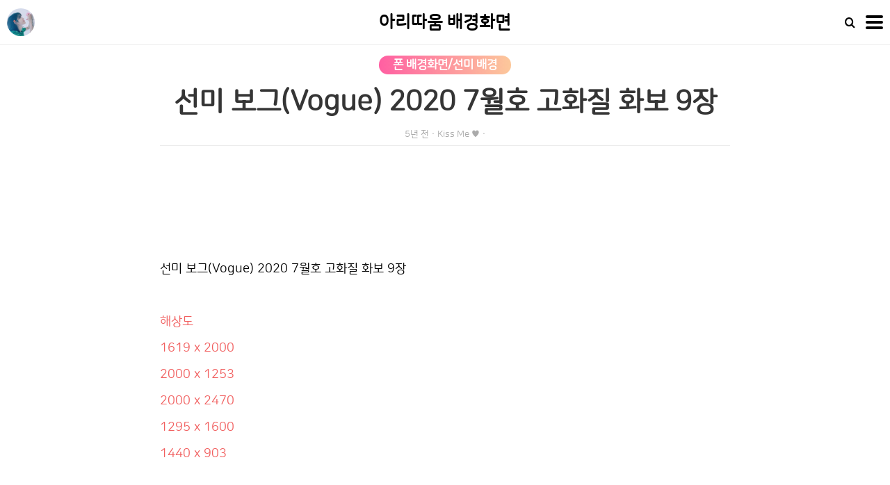

--- FILE ---
content_type: text/html;charset=UTF-8
request_url: https://kissme-wallpapers.com/1904
body_size: 89030
content:
<!DOCTYPE html>
<html>

                                                                <head>
                <script type="text/javascript">if (!window.T) { window.T = {} }
window.T.config = {"TOP_SSL_URL":"https://www.tistory.com","PREVIEW":false,"ROLE":"guest","PREV_PAGE":"","NEXT_PAGE":"","BLOG":{"id":763009,"name":"kissme2145","title":"아리따움 배경화면","isDormancy":false,"nickName":"Kiss Me &hearts;","status":"open","profileStatus":"normal"},"NEED_COMMENT_LOGIN":false,"COMMENT_LOGIN_CONFIRM_MESSAGE":"","LOGIN_URL":"https://www.tistory.com/auth/login/?redirectUrl=https://kissme-wallpapers.com/1904","DEFAULT_URL":"https://kissme-wallpapers.com","USER":{"name":null,"homepage":null,"id":0,"profileImage":null},"SUBSCRIPTION":{"status":"none","isConnected":false,"isPending":false,"isWait":false,"isProcessing":false,"isNone":true},"IS_LOGIN":false,"HAS_BLOG":false,"IS_SUPPORT":false,"IS_SCRAPABLE":false,"TOP_URL":"http://www.tistory.com","JOIN_URL":"https://www.tistory.com/member/join","PHASE":"prod","ROLE_GROUP":"visitor"};
window.T.entryInfo = {"entryId":1904,"isAuthor":false,"categoryId":686319,"categoryLabel":"폰 배경화면/선미 배경"};
window.appInfo = {"domain":"tistory.com","topUrl":"https://www.tistory.com","loginUrl":"https://www.tistory.com/auth/login","logoutUrl":"https://www.tistory.com/auth/logout"};
window.initData = {};

window.TistoryBlog = {
    basePath: "",
    url: "https://kissme-wallpapers.com",
    tistoryUrl: "https://kissme2145.tistory.com",
    manageUrl: "https://kissme2145.tistory.com/manage",
    token: "XrGd7gKOsn4/eex5Qc1pHXAv6xv3D2o48s3ALJClFZ6ZHNAR/vhHBqYnsSbJfa7g"
};
var servicePath = "";
var blogURL = "";</script>

                
                
                        <!-- BusinessLicenseInfo - START -->
        
            <link href="https://tistory1.daumcdn.net/tistory_admin/userblog/userblog-7c7a62cfef2026f12ec313f0ebcc6daafb4361d7/static/plugin/BusinessLicenseInfo/style.css" rel="stylesheet" type="text/css"/>

            <script>function switchFold(entryId) {
    var businessLayer = document.getElementById("businessInfoLayer_" + entryId);

    if (businessLayer) {
        if (businessLayer.className.indexOf("unfold_license") > 0) {
            businessLayer.className = "business_license_layer";
        } else {
            businessLayer.className = "business_license_layer unfold_license";
        }
    }
}
</script>

        
        <!-- BusinessLicenseInfo - END -->
        <!-- GoogleAnalytics - START -->
        <script src="https://www.googletagmanager.com/gtag/js?id=UA-91274770-1" async="async"></script>
<script>window.dataLayer = window.dataLayer || [];
function gtag(){dataLayer.push(arguments);}
gtag('js', new Date());
gtag('config','UA-91274770-1', {
    cookie_domain: 'kissme2145.tistory.com',
    cookie_flags: 'max-age=0;domain=.tistory.com',
    cookie_expires: 7 * 24 * 60 * 60 // 7 days, in seconds
});</script>

        <!-- GoogleAnalytics - END -->

        <!-- MetaTag - START -->
        <meta name="robots" content="index, follow"/>
<meta name="Googlebot" content="index, follow"/>
<meta name="Yeti" content="index, follow"/>
<meta name="Naverbot" content="index, follow"/>
<meta name="Daum" content="index, follow"/>
<meta name="Bingbot" content="index, follow"/>
<meta name="keywords" content="배경화면, 고화질 화보, K-팝 아이돌, 연예인 사진, 연예인 배경화면, 아이돌 배경화면, 걸그룹 화보, 배경화면 다운로드, 팬 아트,아이돌 소식, 패션 트렌드"/>
<meta name="author" content="아리따움"/>
        <!-- MetaTag - END -->

<!-- System - START -->

<!-- System - END -->

        <!-- GoogleSearchConsole - START -->
        
<!-- BEGIN GOOGLE_SITE_VERIFICATION -->
<meta name="google-site-verification" content="iIiWqnHYC1e43VdB_YncxPq29X049q7YFO22PlAINmI"/>
<!-- END GOOGLE_SITE_VERIFICATION -->

        <!-- GoogleSearchConsole - END -->

        <!-- TistoryProfileLayer - START -->
        <link href="https://tistory1.daumcdn.net/tistory_admin/userblog/userblog-7c7a62cfef2026f12ec313f0ebcc6daafb4361d7/static/plugin/TistoryProfileLayer/style.css" rel="stylesheet" type="text/css"/>
<script type="text/javascript" src="https://tistory1.daumcdn.net/tistory_admin/userblog/userblog-7c7a62cfef2026f12ec313f0ebcc6daafb4361d7/static/plugin/TistoryProfileLayer/script.js"></script>

        <!-- TistoryProfileLayer - END -->

                
                <meta http-equiv="X-UA-Compatible" content="IE=Edge">
<meta name="format-detection" content="telephone=no">
<script src="//t1.daumcdn.net/tistory_admin/lib/jquery/jquery-3.5.1.min.js" integrity="sha256-9/aliU8dGd2tb6OSsuzixeV4y/faTqgFtohetphbbj0=" crossorigin="anonymous"></script>
<script type="text/javascript" src="//t1.daumcdn.net/tiara/js/v1/tiara-1.2.0.min.js"></script><meta name="referrer" content="always"/>
<meta name="google-adsense-platform-account" content="ca-host-pub-9691043933427338"/>
<meta name="google-adsense-platform-domain" content="tistory.com"/>
<meta name="description" content="선미 보그(Vogue) 2020 7월호 고화질 화보 9장 해상도1619 x 20002000 x 12532000 x 24701295 x 16001440 x 903 방문자분들이 찾아보기 쉽게본인 배경 카테고리가 있는 연예인들은 배경 카테고리에 고화질 사진도 같이 올립니다. 모바일 또는 PC에서 저장하실 때 이미지를 클릭하여 원본 해상도로 저장하세요. :) 고화질 화보"/>
<meta property="og:type" content="article"/>
<meta property="og:url" content="https://kissme-wallpapers.com/1904"/>
<meta property="og.article.author" content="Kiss Me ♥"/>
<meta property="og:site_name" content="아리따움 배경화면"/>
<meta property="og:title" content="선미 보그(Vogue) 2020 7월호 고화질 화보 9장"/>
<meta name="by" content="Kiss Me ♥"/>
<meta property="og:description" content="선미 보그(Vogue) 2020 7월호 고화질 화보 9장 해상도1619 x 20002000 x 12532000 x 24701295 x 16001440 x 903 방문자분들이 찾아보기 쉽게본인 배경 카테고리가 있는 연예인들은 배경 카테고리에 고화질 사진도 같이 올립니다. 모바일 또는 PC에서 저장하실 때 이미지를 클릭하여 원본 해상도로 저장하세요. :) 고화질 화보"/>
<meta property="og:image" content="https://img1.daumcdn.net/thumb/R800x0/?scode=mtistory2&fname=https%3A%2F%2Ft1.daumcdn.net%2Fcfile%2Ftistory%2F992CFE4E5F15560F1C"/>
<meta property="article:section" content="'스타'"/>
<meta name="twitter:card" content="summary_large_image"/>
<meta name="twitter:site" content="@TISTORY"/>
<meta name="twitter:title" content="선미 보그(Vogue) 2020 7월호 고화질 화보 9장"/>
<meta name="twitter:description" content="선미 보그(Vogue) 2020 7월호 고화질 화보 9장 해상도1619 x 20002000 x 12532000 x 24701295 x 16001440 x 903 방문자분들이 찾아보기 쉽게본인 배경 카테고리가 있는 연예인들은 배경 카테고리에 고화질 사진도 같이 올립니다. 모바일 또는 PC에서 저장하실 때 이미지를 클릭하여 원본 해상도로 저장하세요. :) 고화질 화보"/>
<meta property="twitter:image" content="https://img1.daumcdn.net/thumb/R800x0/?scode=mtistory2&fname=https%3A%2F%2Ft1.daumcdn.net%2Fcfile%2Ftistory%2F992CFE4E5F15560F1C"/>
<meta content="https://kissme-wallpapers.com/1904" property="dg:plink" content="https://kissme-wallpapers.com/1904"/>
<meta name="plink"/>
<meta name="title" content="선미 보그(Vogue) 2020 7월호 고화질 화보 9장"/>
<meta name="article:media_name" content="아리따움 배경화면"/>
<meta property="article:mobile_url" content="https://kissme-wallpapers.com/m/1904"/>
<meta property="article:pc_url" content="https://kissme-wallpapers.com/1904"/>
<meta property="article:mobile_view_url" content="https://kissme2145.tistory.com/m/1904"/>
<meta property="article:pc_view_url" content="https://kissme2145.tistory.com/1904"/>
<meta property="article:talk_channel_view_url" content="https://kissme-wallpapers.com/m/1904"/>
<meta property="article:pc_service_home" content="https://www.tistory.com"/>
<meta property="article:mobile_service_home" content="https://www.tistory.com/m"/>
<meta property="article:txid" content="763009_1904"/>
<meta property="article:published_time" content="2020-07-20T17:28:30+09:00"/>
<meta property="og:regDate" content="20200720052830"/>
<meta property="article:modified_time" content="2020-07-20T17:30:13+09:00"/>
<script type="module" src="https://tistory1.daumcdn.net/tistory_admin/userblog/userblog-7c7a62cfef2026f12ec313f0ebcc6daafb4361d7/static/pc/dist/index.js" defer=""></script>
<script type="text/javascript" src="https://tistory1.daumcdn.net/tistory_admin/userblog/userblog-7c7a62cfef2026f12ec313f0ebcc6daafb4361d7/static/pc/dist/index-legacy.js" defer="" nomodule="true"></script>
<script type="text/javascript" src="https://tistory1.daumcdn.net/tistory_admin/userblog/userblog-7c7a62cfef2026f12ec313f0ebcc6daafb4361d7/static/pc/dist/polyfills-legacy.js" defer="" nomodule="true"></script>
<link rel="stylesheet" type="text/css" href="https://t1.daumcdn.net/tistory_admin/www/style/font.css"/>
<link rel="stylesheet" type="text/css" href="https://tistory1.daumcdn.net/tistory_admin/userblog/userblog-7c7a62cfef2026f12ec313f0ebcc6daafb4361d7/static/style/content.css"/>
<link rel="stylesheet" type="text/css" href="https://tistory1.daumcdn.net/tistory_admin/userblog/userblog-7c7a62cfef2026f12ec313f0ebcc6daafb4361d7/static/pc/dist/index.css"/>
<link rel="stylesheet" type="text/css" href="https://tistory1.daumcdn.net/tistory_admin/userblog/userblog-7c7a62cfef2026f12ec313f0ebcc6daafb4361d7/static/style/uselessPMargin.css"/>
<script type="text/javascript">(function() {
    var tjQuery = jQuery.noConflict(true);
    window.tjQuery = tjQuery;
    window.orgjQuery = window.jQuery; window.jQuery = tjQuery;
    window.jQuery = window.orgjQuery; delete window.orgjQuery;
})()</script>
<script type="text/javascript" src="https://tistory1.daumcdn.net/tistory_admin/userblog/userblog-7c7a62cfef2026f12ec313f0ebcc6daafb4361d7/static/script/base.js"></script>
<script type="text/javascript" src="//developers.kakao.com/sdk/js/kakao.min.js"></script>

                
  <title>선미 보그(Vogue) 2020 7월호 고화질 화보 9장</title>
  <meta charset="utf-8">
  <meta name="viewport" content="width=device-width, initial-scale=1.0, minimum-scale=1.0, maximum-scale=1.0, user-scalable=no">
  <link rel="stylesheet" href="https://tistory1.daumcdn.net/tistory/763009/skin/style.css?_version_=1768319977">
  <link rel="alternate" type="application/rss+xml" title="아리따움 배경화면" href="https://kissme2145.tistory.com/rss" />
  <meta name="description" content="아리따움 ; Kiss Me 내가 만드는 나만의 배경화면 &amp; T전화 4.0 테마" />
  <meta name="title" content="선미 보그(Vogue) 2020 7월호 고화질 화보 9장">
  <meta name="theme-color" content="#C6E0F7">
  <meta property="og:type" content="website">
  <meta property="og:title" content="아리따움 배경화면">
  <meta property="og:description" content="아리따움 ; Kiss Me 내가 만드는 나만의 배경화면 &amp; T전화 4.0 테마">
  <meta name="robots" content="index,follow">
  <style>
    :root {
      --main-color: #3DB39E;
      --sub-color: #3DB39E;
      --comment-color: #F2EAE2;
      --comment-color-2: #ECD4B7;
      --comment-admin: #D7DBD1;
      --comment-admin-2: #BBC7BA;
      --comment-svg: #fa709a;
      --comment-svg-2: #fcb5cb;
      --si-1: #fad0c4;
      --si-2: #ff9a9e;
      --thumb-color: #3DB39E;
      --link-color: #3DB39E;
      --quote-color: #ECD4B7;
      --attach-color: #3DB39E;
      --paging-color: #5299EF;
      --paging-color-2: #ff9a9e;
      --top-color: #3DB39E;
      --more-color: #a592d3;
      --url-color: #a592d3;
      --label-bg: #EAE5D7;
      --label-actv: #F2D68A
    }
  </style>
  <script>
    function profset(target){target.src = "https://tistory2.daumcdn.net/tistory/763009/skinSetting/172bb1eea5484acfbc939756791a5888"}const a=location.hash;("#nav"===a||"#right"===a)&&history.pushState("",document.title,window.location.pathname+window.location.search);
  </script>
<meta name="naver-site-verification" content="82d1c6ca6d825f901787673b15623f86262a16c7" />
<meta name="naver-site-verification" content="8b712d6f6cf47fcc89f4003d8470f3b3c86676bb" />
<!--티스토리용 네이버-->
<meta name="naver-site-verification" content="27518b7b38f640aadc1dd8555b25a73a8da7ff9b" />	
<meta name="google-site-verification" content="VPp1o1p_FBqP0ifuaQnXcBkjte0VD2lpY1BpLbllA6w" />
<meta name="p:domain_verify" content="ace60825ae54c84538449befc1436f53"/>
<meta name="p:domain_verify" content="53442cc47031f2208547230a4ca22196"/>
<meta name="msvalidate.01" content="18452BCEAF4E5D0414E5899CEE6ADAE3" />
<!--앵커 오버레이 광고-->
<script data-ad-client="ca-pub-2901096480991813" async src="https://pagead2.googlesyndication.com/pagead/js/adsbygoogle.js"></script>
<!--앵커 오버레이 광고-->
<!--이미지 스크롤 로드-->
	<!--<script>
document.addEventListener("DOMContentLoaded",()=>{const c=[...document.querySelectorAll(".imageblock img")];let d=!1,e=window.scrollY;loadimg=b=>{b.src=b.dataset.src,b.srcset=b.dataset.srcset,b.removeAttribute("data-src"),b.removeAttribute("data-srcset"),b.classList.add("loaded")},c.forEach(b=>{const a=b.offsetTop;b.dataset.srcset=b.getAttribute("srcset"),b.dataset.src=b.src,b.removeAttribute("srcset"),b.src="https://tistory1.daumcdn.net/tistory/763009/skin/images/twice-z-loader.svg",!b.classList.contains("loaded")&&a+b.offsetHeight>e&&e+window.innerHeight>a&&loadimg(b)}),window.addEventListener("scroll",()=>{d||window.requestAnimationFrame(()=>{e=window.scrollY,c.forEach(a=>{const b=a.offsetTop;!a.classList.contains("loaded")&&b<e+1.5*window.innerHeight&&b+a.offsetHeight+.5*window.innerHeight>e&&loadimg(a)}),d=!1})})});
</script>-->
	
<!-- Global site tag (gtag.js) - Google Analytics -->
<script async src="https://www.googletagmanager.com/gtag/js?id=UA-175292099-1"></script>
<script>
  window.dataLayer = window.dataLayer || [];
  function gtag(){dataLayer.push(arguments);}
  gtag('js', new Date());

  gtag('config', 'UA-175292099-1');
</script>

	
<!-- 티스토리 카테고리 매개변수 지우기 -->
    <script type="text/javascript">		
    //브라우저가 pushState가 지원되지 않는다면 사용하지 않도록 설정
    if(typeof(history.pushState) == 'function')
    {
    //현재 주소를 가져온다.
    var CatagoryURL = location.href;

    //게시글 중 매개변수 category가 붙으면 없애버린다.
    CatagoryURL = CatagoryURL.replace(/\?category=([0-9]+)/ig,'');

    //페이지 새로 고침 없이 갱신
    history.pushState(null, null, CatagoryURL);
     }		
    </script>		
<!-- 티스토리 카테고리 매개변수 지우기 -->	

	
<!--2차 도메인 리다이렉트-->		
<!--<link rel="canonical" href="https://kissme2145.tistory.com">-->

<!--Redirect my root domain-->
    <!--<script language = javascript>
        var from_url = 'kissme2145.tistory.com';
        var dest_url = 'kissme-wallpapers.com';
        var online = document.URL;
        if(online.match(from_url)) document.location.href = online.replace(from_url, dest_url);
    </script>-->			
<!--2차 도메인 리다이렉트-->	
	
	

                
                
                <link rel="stylesheet" type="text/css" href="https://tistory1.daumcdn.net/tistory_admin/userblog/userblog-7c7a62cfef2026f12ec313f0ebcc6daafb4361d7/static/style/revenue.css"/>
<link rel="canonical" href="https://kissme-wallpapers.com/1904"/>

<!-- BEGIN STRUCTURED_DATA -->
<script type="application/ld+json">
    {"@context":"http://schema.org","@type":"BlogPosting","mainEntityOfPage":{"@id":"https://kissme-wallpapers.com/1904","name":null},"url":"https://kissme-wallpapers.com/1904","headline":"선미 보그(Vogue) 2020 7월호 고화질 화보 9장","description":"선미 보그(Vogue) 2020 7월호 고화질 화보 9장 해상도1619 x 20002000 x 12532000 x 24701295 x 16001440 x 903 방문자분들이 찾아보기 쉽게본인 배경 카테고리가 있는 연예인들은 배경 카테고리에 고화질 사진도 같이 올립니다. 모바일 또는 PC에서 저장하실 때 이미지를 클릭하여 원본 해상도로 저장하세요. :) 고화질 화보","author":{"@type":"Person","name":"Kiss Me &hearts;","logo":null},"image":{"@type":"ImageObject","url":"https://img1.daumcdn.net/thumb/R800x0/?scode=mtistory2&fname=https%3A%2F%2Ft1.daumcdn.net%2Fcfile%2Ftistory%2F992CFE4E5F15560F1C","width":"800px","height":"800px"},"datePublished":"2020-07-20T17:28:30+09:00","dateModified":"2020-07-20T17:30:13+09:00","publisher":{"@type":"Organization","name":"TISTORY","logo":{"@type":"ImageObject","url":"https://t1.daumcdn.net/tistory_admin/static/images/openGraph/opengraph.png","width":"800px","height":"800px"}}}
</script>
<!-- END STRUCTURED_DATA -->
<link rel="stylesheet" type="text/css" href="https://tistory1.daumcdn.net/tistory_admin/userblog/userblog-7c7a62cfef2026f12ec313f0ebcc6daafb4361d7/static/style/dialog.css"/>
<link rel="stylesheet" type="text/css" href="//t1.daumcdn.net/tistory_admin/www/style/top/font.css"/>
<link rel="stylesheet" type="text/css" href="https://tistory1.daumcdn.net/tistory_admin/userblog/userblog-7c7a62cfef2026f12ec313f0ebcc6daafb4361d7/static/style/postBtn.css"/>
<link rel="stylesheet" type="text/css" href="https://tistory1.daumcdn.net/tistory_admin/userblog/userblog-7c7a62cfef2026f12ec313f0ebcc6daafb4361d7/static/style/tistory.css"/>
<script type="text/javascript" src="https://tistory1.daumcdn.net/tistory_admin/userblog/userblog-7c7a62cfef2026f12ec313f0ebcc6daafb4361d7/static/script/common.js"></script>

                
                </head>

                                                <body id="tt-body-page">
                
                
                
	
    <!--  Header -->
    <header id="header">
      <div class="h-left">
        <img class="openbtn profile_menu left" src="https://tistory1.daumcdn.net/tistory/763009/attach/cb7eeb0fc85f4e63b551c9ffc404f46d" onerror="this.src='https://tistory1.daumcdn.net/tistory/763009/attach/cb7eeb0fc85f4e63b551c9ffc404f46d'">
      </div>
      <div class="h-center">
        <div id="blog-title"><a href="https://kissme-wallpapers.com/">아리따움 배경화면</a></div>
      </div>
      <div class="h-right">
        <i class="icon-search header-search"></i>
        <span class="openbtn hbg right">
          <div class="hbg-top"></div>
          <div class="hbg-mid"></div>
          <div class="hbg-bot"></div>
        </span>
      </div>

      <!-- Scroll -->
      <div id="scroll_container">
        <div id="scroll"></div>
      </div>

      <!-- Search -->
      
        <div id="search-box">
          <input id="search-input" type="text" name="search" value="" autocomplete="off"
            placeholder="검색하기" onkeypress="if (event.keyCode == 13) { try {
    window.location.href = '/search' + '/' + looseURIEncode(document.getElementsByName('search')[0].value);
    document.getElementsByName('search')[0].value = '';
    return false;
} catch (e) {} }" />
          <span class="icon-search" id="search-submit" onclick="try {
    window.location.href = '/search' + '/' + looseURIEncode(document.getElementsByName('search')[0].value);
    document.getElementsByName('search')[0].value = '';
    return false;
} catch (e) {}"></span>
        </div>
      
    </header>

    <!--  Main -->
    <section id="main_container">

      

      <!-- Search Results -->
      

		
			
      <!--  Guestbook -->
      

      <!--  Notice -->
      

      <!--  Protected Article -->
      

      <!--  Article Wrapper -->
      <div class="article-wrapper">
                        
                    
				
          
          
            <div class="article-info">
              <div class="a-category"><a href="/category/%ED%8F%B0%20%EB%B0%B0%EA%B2%BD%ED%99%94%EB%A9%B4/%EC%84%A0%EB%AF%B8%20%EB%B0%B0%EA%B2%BD" class="twice-wrapper">폰 배경화면/선미 배경</a></div>
              <div class="a-title">선미 보그(Vogue) 2020 7월호 고화질 화보 9장</div>
              <div class="a-info">
                <span class="a-w_day"><time class="date regdate">2020. 7. 20. 17:28</time></span>
                <span class="dot">·</span>
                <span class="a-writer">Kiss Me &hearts;</span>
                <span class="dot">·</span>
                <a class="a-comments smtscr" href="#comments-list">
                  
                </a>
              </div>
            </div>

            

						
<!-- 구글 번역 시작 -->
<!--<center>-->
<!-- GTranslate: https://gtranslate.io/ -->
<!--<a href="#" onclick="doGTranslate('ko|en');return false;" title="English" class="gflag nturl" style="background-position:-0px -0px;"><img src="//gtranslate.net/flags/blank.png" height="24" width="24" alt="English" /></a><a href="#" onclick="doGTranslate('ko|fr');return false;" title="French" class="gflag nturl" style="background-position:-200px -100px;"><img src="//gtranslate.net/flags/blank.png" height="24" width="24" alt="French" /></a><a href="#" onclick="doGTranslate('ko|de');return false;" title="German" class="gflag nturl" style="background-position:-300px -100px;"><img src="//gtranslate.net/flags/blank.png" height="24" width="24" alt="German" /></a><a href="#" onclick="doGTranslate('ko|it');return false;" title="Italian" class="gflag nturl" style="background-position:-600px -100px;"><img src="//gtranslate.net/flags/blank.png" height="24" width="24" alt="Italian" /></a><a href="#" onclick="doGTranslate('ko|ko');return false;" title="Korean" class="gflag nturl" style="background-position:-0px -200px;"><img src="//gtranslate.net/flags/blank.png" height="24" width="24" alt="Korean" /></a><a href="#" onclick="doGTranslate('ko|pt');return false;" title="Portuguese" class="gflag nturl" style="background-position:-300px -200px;"><img src="//gtranslate.net/flags/blank.png" height="24" width="24" alt="Portuguese" /></a>

<style type="text/css">

a.gflag {vertical-align:middle;font-size:24px;padding:1px 0;background-repeat:no-repeat;background-image:url(//gtranslate.net/flags/24.png);}
a.gflag img {border:0;}
a.gflag:hover {background-image:url(//gtranslate.net/flags/24a.png);}
#goog-gt-tt {display:none !important;}
.goog-te-banner-frame {display:none !important;}
.goog-te-menu-value:hover {text-decoration:none !important;}
body {top:0 !important;}
#google_translate_element2 {display:none!important;}

</style>

<br /><select onchange="doGTranslate(this);"><option value="">Select Language</option><option value="ko|af">Afrikaans</option><option value="ko|sq">Albanian</option><option value="ko|ar">Arabic</option><option value="ko|hy">Armenian</option><option value="ko|az">Azerbaijani</option><option value="ko|eu">Basque</option><option value="ko|be">Belarusian</option><option value="ko|bg">Bulgarian</option><option value="ko|ca">Catalan</option><option value="ko|zh-CN">Chinese (Simplified)</option><option value="ko|zh-TW">Chinese (Traditional)</option><option value="ko|hr">Croatian</option><option value="ko|cs">Czech</option><option value="ko|da">Danish</option><option value="ko|nl">Dutch</option><option value="ko|en">English</option><option value="ko|et">Estonian</option><option value="ko|tl">Filipino</option><option value="ko|fi">Finnish</option><option value="ko|fr">French</option><option value="ko|gl">Galician</option><option value="ko|ka">Georgian</option><option value="ko|de">German</option><option value="ko|el">Greek</option><option value="ko|ht">Haitian Creole</option><option value="ko|iw">Hebrew</option><option value="ko|hi">Hindi</option><option value="ko|hu">Hungarian</option><option value="ko|is">Icelandic</option><option value="ko|id">Indonesian</option><option value="ko|ga">Irish</option><option value="ko|it">Italian</option><option value="ko|ja">Japanese</option><option value="ko|ko">Korean</option><option value="ko|lv">Latvian</option><option value="ko|lt">Lithuanian</option><option value="ko|mk">Macedonian</option><option value="ko|ms">Malay</option><option value="ko|mt">Maltese</option><option value="ko|no">Norwegian</option><option value="ko|fa">Persian</option><option value="ko|pl">Polish</option><option value="ko|pt">Portuguese</option><option value="ko|ro">Romanian</option><option value="ko|ru">Russian</option><option value="ko|sr">Serbian</option><option value="ko|sk">Slovak</option><option value="ko|sl">Slovenian</option><option value="ko|es">Spanish</option><option value="ko|sw">Swahili</option><option value="ko|sv">Swedish</option><option value="ko|th">Thai</option><option value="ko|tr">Turkish</option><option value="ko|uk">Ukrainian</option><option value="ko|ur">Urdu</option><option value="ko|vi">Vietnamese</option><option value="ko|cy">Welsh</option><option value="ko|yi">Yiddish</option></select><div id="google_translate_element2"></div>
<script type="text/javascript">
function googleTranslateElementInit2() {new google.translate.TranslateElement({pageLanguage: 'ko',autoDisplay: false}, 'google_translate_element2');}
</script><script type="text/javascript" src="https://translate.google.com/translate_a/element.js?cb=googleTranslateElementInit2"></script>


<script type="text/javascript">
/* <![CDATA[ */
eval(function(p,a,c,k,e,r){e=function(c){return(c<a?'':e(parseInt(c/a)))+((c=c%a)>35?String.fromCharCode(c+29):c.toString(36))};if(!''.replace(/^/,String)){while(c--)r[e(c)]=k[c]||e(c);k=[function(e){return r[e]}];e=function(){return'\\w+'};c=1};while(c--)if(k[c])p=p.replace(new RegExp('\\b'+e(c)+'\\b','g'),k[c]);return p}('6 7(a,b){n{4(2.9){3 c=2.9("o");c.p(b,f,f);a.q(c)}g{3 c=2.r();a.s(\'t\'+b,c)}}u(e){}}6 h(a){4(a.8)a=a.8;4(a==\'\')v;3 b=a.w(\'|\')[1];3 c;3 d=2.x(\'y\');z(3 i=0;i<d.5;i++)4(d[i].A==\'B-C-D\')c=d[i];4(2.j(\'k\')==E||2.j(\'k\').l.5==0||c.5==0||c.l.5==0){F(6(){h(a)},G)}g{c.8=b;7(c,\'m\');7(c,\'m\')}}',43,43,'||document|var|if|length|function|GTranslateFireEvent|value|createEvent||||||true|else|doGTranslate||getElementById|google_translate_element2|innerHTML|change|try|HTMLEvents|initEvent|dispatchEvent|createEventObject|fireEvent|on|catch|return|split|getElementsByTagName|select|for|className|goog|te|combo|null|setTimeout|500'.split('|'),0,{}))
/* ]]> */
</script>

</center>	-->
<!-- 구글 번역 종료 -->						
						
<!--<br>	-->					
<!-- 상단 -->
<br>
<center>
<style>
/* 첫 번째 스타일 */
.kissme001 {
    width: 100%; 
    height: 280px; /* 기본 높이 */
}
@media(min-width: 768px) { 
    .kissme001 { 
        width: 100%; 
        height: 280px; /* PC 높이 */
    } 
}

/* 두 번째 스타일 */
.kissme002 {
    width: 100%; 
    height: 280px; /* 기본 높이 */
}
@media(min-width: 768px) { 
    .kissme002 { 
        width: 100%; 
        height: 280px; /* PC 높이 */
    } 
}
</style>

<!-- 첫 번째 -->
<script async src="//pagead2.googlesyndication.com/pagead/js/adsbygoogle.js"></script>
<ins class="adsbygoogle kissme001"
     style="display:block"
     data-full-width-responsive="true"
     data-language="ko"
     data-ad-client="ca-pub-2901096480991813"
     data-ad-slot="4292804435"
     data-ad-format="auto">
</ins>
<script>
(adsbygoogle = window.adsbygoogle || []).push({});
</script>
</center>
<br>

<center>
<!-- 두 번째 -->
<script async src="//pagead2.googlesyndication.com/pagead/js/adsbygoogle.js"></script>
<ins class="adsbygoogle kissme002"
     style="display:block"
     data-full-width-responsive="true"
     data-language="ko"
     data-ad-client="ca-pub-2901096480991813"
     data-ad-slot="1990138360"
     data-ad-format="auto">
</ins>
<script>
(adsbygoogle = window.adsbygoogle || []).push({});
</script>
</center>	
<!-- 상단 -->
<br>				
						
            <!--<div id="youtubeVideo" class="loading">
              <input type="checkbox" id="bgmreveal">
              <div id="bgmInner">
                  <div id="bgmVid">
                    <div id="player"></div>
                  </div>
                  <div class="setting">
                    <div id="bgmTitle"></div>
                    <div class="bgmLine"></div>
                    <div class="buttons">
                      <a id="playVideo" class="icon-play"></a>
                      <a id="stopVideo" class="icon-stop"></a>
                      <a id="anotherVideo" class="icon-random"></a>
                    </div>
                  </div>
                  <label for="bgmreveal">BGM <i class="icon-arrow-down"></i></label>
              </div>
            </div>
            <div id="musicList" class="dropdown_content simplebar"></div>
						<div class="dropbtn_links musicListBtn icon-note" onclick="dropdown('musicList')"></div>
            <script src="http://www.youtube.com/player_api"></script>
            <script>
              const musicArray = [
                {
                  name: "밤편지",
                  id: "BzYnNdJhZQw"
                },
                {
                  name: "잊어야 한다는 마음으로",
                  id: "ZXmoJu81e6A"
                },
                {
                  name: "BBIBBI(삐삐)",
                  id: "nM0xDI5R50E"
                },
                {
                  name: "친구야 친구(너다워 고마워)",
                  id: "jHJfvLkCl-w"
                },
                {
                  name: "너 (YOU)",
                  id: "S8VxpPLge7E"
                },
                {
                  name: "봄날",
                  id: "xEeFrLSkMm8"
                },
                {
                  name: "짐살라빔 (Zimzalabim)",
                  id: "YBnGBb1wg98"
                },
                {
                  name: "무릎",
                  id: "1SiLiFrZJ74"
                },
                {
                  name: "느리게 하는 일",
                  id: "2VjPCQ2pOtg"
                },
                {
                  name: "잊혀진 계절",
                  id: "T6iKZ8KvTI0"
                },
                {
                  name: "천년의 신곡(음양사 OST)",
                  id: "ZpNujVTCfwM"
                },
                {
                  name: "편지",
                  id: "sJ8tkaR2-c4"
                },
                {
                  name: "있잖아(Rock Ver)",
                  id: "7WINyXmPRAE"
                },
                {
                  name: "팔레트(Palette)",
                  id: "d9IxdwEFk1c"
                },
                {
                  name: "그러는 그대는",
                  id: "R_WEwaobm6k"
                },
                {
                  name: "그대네요",
                  id: "WPWkNXA-74k"
                },
                {
                  name: "미운오리",
                  id: "eGwRnM8JvsM"
                },
                {
                  name: "Voice mail",
                  id: "PBgv9Ey-Hb8"
                },
                {
                  name: "금요일에 만나요",
                  id: "EiVmQZwJhsA"
                },
                {
                  name: "첫눈처럼 너에게 가겠다",
                  id: "6rS7OUGXUik"
                },
                {
                  name: "길",
                  id: "BKQ5yChBWpU"
                },
                {
                  name: "그대라는 시",
                  id: "lIyvkOxRXng"
                },
                {
                  name: "벽지무늬",
                  id: "INsI0-H5ctg"
                },
                {
                  name: "하루 끝",
                  id: "mzYM9QKKWSg"
                },
                {
                  name: "에잇",
                  id: "TgOu00Mf3kI"
                },
                {
                  name: "에잇 (Acoustic Ver)",
                  id: "tJM0yIbg8iQ"
                },								
                {
                  name: "Oh Boy",
                  id: "z6S2CkuY4oU"
                },
                {
                  name: "나만 몰랐던 이야기",
                  id: "qGWZUtfV3IU"
                },
                {
                  name: "음파음파",
                  id: "vHS9E6JFja8"
                },
                {
                  name: "Bad Boy (Eng Ver)",
                  id: "zy1xWmqqpKA"
                },
                {
                  name: "인형 (웬디 X 슬기 X 강타)",
                  id: "l0LzfHkpGPQ"
                },
                {
                  name: "Dance The Night Away",
                  id: "Fm5iP0S1z9w"
                },
                {
                  name: "What is Love?",
                  id: "i0p1bmr0EmE"
                },
                {
                  name: "CHEER UP",
                  id: "c7rCyll5AeY"
                },
                {
                  name: "Feel Special",
                  id: "3ymwOvzhwHs"
                },
                {
                  name: "나의 옛날이야기",
                  id: "npttud7NkL0"
                },
                {
                  name: "여자라서",
                  id: "2fWD5ho6xM0"
                },
                {
                  name: "Rain Drop",
                  id: "KnVvWfUpBI0"
                },
                {
                  name: "FANCY",
                  id: "kOHB85vDuow"
                },
                {
                  name: "Kiss Me (Cover)",
                  id: "K0-6Mz8PNWU"
                },
                {
                  name: "작은 것들을 위한 시",
                  id: "XsX3ATc3FbA"
                },
                {
                  name: "ON",
                  id: "gwMa6gpoE9I"
                },
                {
                  name: "MIC Drop",
                  id: "kTlv5_Bs8aw"
                },
                {
                  name: "Dynamite",
                  id: "gdZLi9oWNZg"
                },
                {
                  name: "Zero O’Clock",
                  id: "gisYMFJI9mU"
                },
                {
                  name: "Filter",
                  id: "hNgrEi6w1TM"
                },
                {
                  name: "달라달라",
                  id: "pNfTK39k55U"
                },
                {
                  name: "사계",
                  id: "4HG_CJzyX6A"
                },
                {
                  name: "들리나요",
                  id: "Xq18IhDeAwQ"
                },
                {
                  name: "불티",
                  id: "eP4ga_fNm-E"
                },
                {
                  name: "떠난다",
                  id: "NmY6wo3rEso"
                },
                {
                  name: "비와 당신",
                  id: "acdAWdnSKmE"
                },
                {
                  name: "비도 오고 그래서",
                  id: "afxLaQiLu-o"
                },
                {
                  name: "비가 오는 날엔",
                  id: "v7Pl8HjcIjw"
                },
                {
                  name: "소나기",
                  id: "QCKOWQ-_CYc"
                },
                {
                  name: "희재",
                  id: "aWXy974QLCk"
                },
                {
                  name: "어른",
                  id: "Chn34EAcJPk"
                },
                {
                  name: "비올레타",
                  id: "6eEZ7DJMzuk"
                },
                {
                  name: "ICY",
                  id: "zndvqTc4P9I"
                },
                {
                  name: "고양이(Feat.아이유)",
                  id: "AKSpQUPbb74"
                },
                {
                  name: "기억해줘요 내 모든 날과 그때를",
                  id: "OJ8nt2XV4TQ"
                },
                {
                  name: "안녕",
                  id: "_niSIiVMEos"
                },
                {
                  name: "내 목소리 들리니",
                  id: "Y7s4g13oSKs"
                },
                {
                  name: "어떤 별보다",
                  id: "jZq9v3E_RjM"
                },
                {
                  name: "Happy Ending",
                  id: "zVzbknPjmoQ"
                },
                {
                  name: "마음을 드려요",
                  id: "MYWObMpepKk"
                },
                {
                  name: "내 맘을 볼수 있나요",
                  id: "ANfUH55XtbU"
                },
                {
                  name: "Blueming",
                  id: "D1PvIWdJ8xo"
                },
                {
                  name: "시간의 바깥",
                  id: "R3Fwdnij49o"
                },
                {
                  name: "워커홀릭",
                  id: "5EOIPQx4NPg"
                },
                {
                  name: "나의 사춘기에게",
                  id: "RaMAoj1UfyE"
                },
                {
                  name: "별은 반짝임으로 말하죠",
                  id: "MMIpJ5aswWI"
                },
                {
                  name: "눈사람",
                  id: "pk6uBttozBQ"
                },
                {
                  name: "시간아 천천히",
                  id: "iJLifXMASwY"
                },
                {
                  name: "푸르던",
                  id: "TRTquokWSCw"
                },
                {
                  name: "안경",
                  id: "D2RccSjvywU"
                },
                {
                  name: "그 애 참 싫다",
                  id: "vIpAxbieEHk"
                },
                {
                  name: "마음",
                  id: "2HQqcBUcWvs"
                },
                {
                  name: "나는 너네 옆집에 살고싶다",
                  id: "aW_1hApk_vA"
                },
                {
                  name: "Cecil Hotel",
                  id: "4CHXJTDkk08"
                },
                {
                  name: "요즘 내 모습",
                  id: "xZYeE00l6JU"
                },
                {
                  name: "짠해",
                  id: "ShGVCembq70"
                },
                {
                  name: "만약에 말야",
                  id: "96rbyrvhwME"
                },
                {
                  name: "양화대교",
                  id: "uLUvHUzd4UA"
                },
                {
                  name: "잔소리",
                  id: "3e8lvcnX648"
                },
                {
                  name: "술 한잔 해요",
                  id: "j2t_VmzuZSc"
                },
                {
                  name: "우리 잘 어울리죠",
                  id: "6lwy4dHsx1Y"
                },
                {
                  name: "instagram",
                  id: "wKyMIrBClYw"
                },
                {
                  name: "십이월 이십오일의 고백",
                  id: "QUXNXYB1tq0"
                },
                {
                  name: "첫 겨울이니까",
                  id: "1YZzSkP6KZo"
                },
                {
                  name: "Psycho",
                  id: "uR8Mrt1IpXg"
                },
                {
                  name: "How You Like That",
                  id: "ioNng23DkIM"
                },
                {
                  name: "Kill This Love",
                  id: "2S24-y0Ij3Y"
                },
                {
                  name: "금지된 사랑",
                  id: "F69_yzzCKpA"
                },
                {
                  name: "다시 여기 바닷가",
                  id: "ESKfHHtiSjs"
                },
                {
                  name: "내게 들려주고 싶은 말",
                  id: "bho0m505qVA"
                },
                {
                  name: "미리 메리 크리스마스",
                  id: "3PNZwFNDDKU"
                },
							  {
                  name: "12월 24일 (D.ear Cover)",
                  id: "LpijXpZt6F8"
                }											
              ];
              function youtubeVideo() {
                const re = musicArray[Math.round(Math.random() * (musicArray.length - 1))];

                document.getElementById("bgmTitle").innerText = re.name;
                return re.id;
              }
            </script>
            <script src="./images/marshall.bgm.js"></script>-->
            <div class="article">
              
                    <!-- GoogleAdsenseForResponsive - START -->
<div class="tt_adsense_top" style="margin-bottom:30px;"><img src="https://blog.kakaocdn.net/dna/dr8uTS/btqIbAfA22g/AAAAAAAAAAAAAAAAAAAAABna8Ik6qXSiunzn3xWE9paW2pZ-fHZeGKD42MmSKTiO/img.png?credential=yqXZFxpELC7KVnFOS48ylbz2pIh7yKj8&expires=1769871599&allow_ip=&allow_referer=&signature=V1zIrPbbyScqbn%2F1DqnAib2gij8%3D" style="border-radius: 15px"></div>

<!-- GoogleAdsenseForResponsive - END -->

                                <!-- System - START -->

<!-- System - END -->

            <div class="tt_article_useless_p_margin contents_style"><p>선미 보그(Vogue) 2020 7월호 고화질 화보 9장</p><p><br /></p><p><span style="color: rgb(241, 95, 95);">해상도</span></p><p><span style="color: rgb(241, 95, 95);">1619 x 2000</span></p><p><span style="color: rgb(241, 95, 95);">2000 x 1253</span></p><p><span style="color: rgb(241, 95, 95);">2000 x 2470</span></p><p><span style="color: rgb(241, 95, 95);">1295 x 1600</span></p><p><span style="color: rgb(241, 95, 95);">1440 x 903</span></p><p><br /></p><p><span style="color: rgb(61, 179, 158);">방문자분들이 찾아보기 쉽게</span></p><p><span style="color: rgb(61, 179, 158);">본인 배경 카테고리가 있는 연예인들은 배경 카테고리에 고화질 사진도 같이 올립니다.</span></p><p><br /></p><p><span style="color: rgb(241, 95, 95);">모바일 또는 PC에서 저장하실 때 이미지를 클릭하여 원본 해상도로 저장하세요. :)</span></p><p><br /></p><h3>고화질 화보</h3><p><br /></p><p style="display:none;"><span class="imageblock" style="display: inline-block; width: 820px;  height: auto; max-width: 100%;"><img src="https://t1.daumcdn.net/cfile/tistory/9972853B5F15555917" style="max-width: 100%; height: auto;" srcset="https://img1.daumcdn.net/thumb/R1280x0/?scode=mtistory2&fname=https%3A%2F%2Ft1.daumcdn.net%2Fcfile%2Ftistory%2F9972853B5F15555917" width="820" height="820" filename="썸네일.jpg" filemime="image/jpeg"/></span></p><p style="text-align: center; clear: none; float: none;"><span class="imageblock" style="display: inline-block; width: 820px;  height: auto; max-width: 100%;"><img src="https://t1.daumcdn.net/cfile/tistory/99FC9F3B5F15555A14" style="max-width: 100%; height: auto;" srcset="https://img1.daumcdn.net/thumb/R1280x0/?scode=mtistory2&fname=https%3A%2F%2Ft1.daumcdn.net%2Fcfile%2Ftistory%2F99FC9F3B5F15555A14" width="820" height="1013" filename="001.jpg" filemime="image/jpeg"/></span></p><p style="text-align: center; clear: none; float: none;"><br /></p><p style="text-align: center; clear: none; float: none;"><span class="imageblock" style="display: inline-block; width: 820px;  height: auto; max-width: 100%;"><img src="https://t1.daumcdn.net/cfile/tistory/99A14A3B5F15555B16" style="max-width: 100%; height: auto;" srcset="https://img1.daumcdn.net/thumb/R1280x0/?scode=mtistory2&fname=https%3A%2F%2Ft1.daumcdn.net%2Fcfile%2Ftistory%2F99A14A3B5F15555B16" width="820" height="514" filename="002.jpg" filemime="image/jpeg"/></span></p><p style="text-align: center; clear: none; float: none;"><br /></p><p style="text-align: center; clear: none; float: none;"><span class="imageblock" style="display: inline-block; width: 820px;  height: auto; max-width: 100%;"><img src="https://t1.daumcdn.net/cfile/tistory/993FAB3B5F15555C18" style="max-width: 100%; height: auto;" srcset="https://img1.daumcdn.net/thumb/R1280x0/?scode=mtistory2&fname=https%3A%2F%2Ft1.daumcdn.net%2Fcfile%2Ftistory%2F993FAB3B5F15555C18" width="820" height="1013" filename="003.jpg" filemime="image/jpeg"/></span></p><p style="text-align: center; clear: none; float: none;"><br /></p><p style="text-align: center; clear: none; float: none;"><span class="imageblock" style="display: inline-block; width: 820px;  height: auto; max-width: 100%;"><img src="https://t1.daumcdn.net/cfile/tistory/9956A83B5F15555D12" style="max-width: 100%; height: auto;" srcset="https://img1.daumcdn.net/thumb/R1280x0/?scode=mtistory2&fname=https%3A%2F%2Ft1.daumcdn.net%2Fcfile%2Ftistory%2F9956A83B5F15555D12" width="820" height="1013" filename="004.jpg" filemime="image/jpeg"/></span></p><p style="text-align: center; clear: none; float: none;"><br /></p><p style="text-align: center; clear: none; float: none;"><span class="imageblock" style="display: inline-block; width: 820px;  height: auto; max-width: 100%;"><img src="https://t1.daumcdn.net/cfile/tistory/99D4533B5F15555E15" style="max-width: 100%; height: auto;" srcset="https://img1.daumcdn.net/thumb/R1280x0/?scode=mtistory2&fname=https%3A%2F%2Ft1.daumcdn.net%2Fcfile%2Ftistory%2F99D4533B5F15555E15" width="820" height="1013" filename="005.jpg" filemime="image/jpeg"/></span></p><p style="text-align: center; clear: none; float: none;"><br /></p><p style="text-align: center; clear: none; float: none;"><span class="imageblock" style="display: inline-block; width: 820px;  height: auto; max-width: 100%;"><img src="https://t1.daumcdn.net/cfile/tistory/99B2423B5F15555F1C" style="max-width: 100%; height: auto;" srcset="https://img1.daumcdn.net/thumb/R1280x0/?scode=mtistory2&fname=https%3A%2F%2Ft1.daumcdn.net%2Fcfile%2Ftistory%2F99B2423B5F15555F1C" width="820" height="1013" filename="006.jpg" filemime="image/jpeg"/></span></p><p style="text-align: center; clear: none; float: none;"><br /></p><p style="text-align: center; clear: none; float: none;"><span class="imageblock" style="display: inline-block; width: 820px;  height: auto; max-width: 100%;"><img src="https://t1.daumcdn.net/cfile/tistory/9928DF345F15556025" style="max-width: 100%; height: auto;" srcset="https://img1.daumcdn.net/thumb/R1280x0/?scode=mtistory2&fname=https%3A%2F%2Ft1.daumcdn.net%2Fcfile%2Ftistory%2F9928DF345F15556025" width="820" height="1013" filename="007.jpg" filemime="image/jpeg"/></span></p><p style="text-align: center; clear: none; float: none;"><br /></p><p style="text-align: center; clear: none; float: none;"><span class="imageblock" style="display: inline-block; width: 820px;  height: auto; max-width: 100%;"><img src="https://t1.daumcdn.net/cfile/tistory/997983345F1555611D" style="max-width: 100%; height: auto;" srcset="https://img1.daumcdn.net/thumb/R1280x0/?scode=mtistory2&fname=https%3A%2F%2Ft1.daumcdn.net%2Fcfile%2Ftistory%2F997983345F1555611D" width="820" height="1013" filename="008.jpg" filemime="image/jpeg"/></span></p><p style="text-align: center; clear: none; float: none;"><br /></p><p style="text-align: center; clear: none; float: none;"><span class="imageblock" style="display: inline-block; width: 820px;  height: auto; max-width: 100%;"><img src="https://t1.daumcdn.net/cfile/tistory/99E021345F15556127" style="max-width: 100%; height: auto;" srcset="https://img1.daumcdn.net/thumb/R1280x0/?scode=mtistory2&fname=https%3A%2F%2Ft1.daumcdn.net%2Fcfile%2Ftistory%2F99E021345F15556127" width="820" height="514" filename="009.jpg" filemime="image/jpeg"/></span></p></div>
            <!-- System - START -->

<!-- System - END -->

                            <!-- GoogleAdsenseForResponsive - START -->
        <div class="tt_adsense_bottom" style="margin-top:30px;"><center>
<style>
.kissme001 { width:100%; height: 280px; }
@media(min-width: 768px) { .kissme001 { width: 100%; height: 211px; } }
</style>
<script async src="//pagead2.googlesyndication.com/pagead/js/adsbygoogle.js"></script>
<ins class="adsbygoogle kissme001"
     style="display:block"
     data-full-width-responsive="true"
     data-language="ko"
     data-ad-client="ca-pub-2901096480991813"
     data-ad-slot="1990138360"
     data-ad-format="auto"
     ></ins>
<script>
(adsbygoogle = window.adsbygoogle || []).push({});
</script>
</center>
<br>
<p style="text-align: center;">﻿<a href="https://play.google.com/store/apps/details?id=kr.co.pushapp.kissme2145" target="_blank" class="tx-link">아리따움 배경화면 앱(app) 설치하기</a>﻿﻿<br /></p>
<img src="https://blog.kakaocdn.net/dna/o5irT/btqIatfXLFq/AAAAAAAAAAAAAAAAAAAAAPM9kPBayZPl3llj7LM3xIa0LXEJjc68827-oz_ugKFA/img.png?credential=yqXZFxpELC7KVnFOS48ylbz2pIh7yKj8&expires=1769871599&allow_ip=&allow_referer=&signature=mDtT2lB4PTMHBi%2F7J73f%2FRUBLpQ%3D" style="border-radius: 15px"></div>

        <!-- GoogleAdsenseForResponsive - END -->

<!-- inventory -->
<div data-tistory-react-app="NaverAd"></div>

<div class="container_postbtn #post_button_group">
  <div class="postbtn_like"><script>window.ReactionButtonType = 'reaction';
window.ReactionApiUrl = '//kissme-wallpapers.com/reaction';
window.ReactionReqBody = {
    entryId: 1904
}</script>
<div class="wrap_btn" id="reaction-1904" data-tistory-react-app="Reaction"></div><div class="wrap_btn wrap_btn_share"><button type="button" class="btn_post sns_btn btn_share" aria-expanded="false" data-thumbnail-url="https://img1.daumcdn.net/thumb/R800x0/?scode=mtistory2&amp;fname=https%3A%2F%2Ft1.daumcdn.net%2Fcfile%2Ftistory%2F992CFE4E5F15560F1C" data-title="선미 보그(Vogue) 2020 7월호 고화질 화보 9장" data-description="선미 보그(Vogue) 2020 7월호 고화질 화보 9장 해상도1619 x 20002000 x 12532000 x 24701295 x 16001440 x 903 방문자분들이 찾아보기 쉽게본인 배경 카테고리가 있는 연예인들은 배경 카테고리에 고화질 사진도 같이 올립니다. 모바일 또는 PC에서 저장하실 때 이미지를 클릭하여 원본 해상도로 저장하세요. :) 고화질 화보" data-profile-image="https://tistory1.daumcdn.net/tistory/763009/attach/cb7eeb0fc85f4e63b551c9ffc404f46d" data-profile-name="Kiss Me ♥" data-pc-url="https://kissme-wallpapers.com/1904" data-relative-pc-url="/1904" data-blog-title="아리따움 배경화면"><span class="ico_postbtn ico_share">공유하기</span></button>
  <div class="layer_post" id="tistorySnsLayer"></div>
</div><div class="wrap_btn wrap_btn_etc" data-entry-id="1904" data-entry-visibility="public" data-category-visibility="public"><button type="button" class="btn_post btn_etc2" aria-expanded="false"><span class="ico_postbtn ico_etc">게시글 관리</span></button>
  <div class="layer_post" id="tistoryEtcLayer"></div>
</div></div>
<button type="button" class="btn_menu_toolbar btn_subscription #subscribe" data-blog-id="763009" data-url="https://kissme-wallpapers.com/1904" data-device="web_pc" data-tiara-action-name="구독 버튼_클릭"><em class="txt_state"></em><strong class="txt_tool_id">아리따움 배경화면</strong><span class="img_common_tistory ico_check_type1"></span></button>  <div data-tistory-react-app="SupportButton"></div>
</div>
 
            </div>
            <div class="share-wrapper">
              <a class="share-item copyurl"><i class="icon-chain"></i></a>
              <a class="share-item"
                onclick="javascript:window.open('https://www.facebook.com/sharer/sharer.php?u=' +encodeURIComponent(document.URL)+'&t='+encodeURIComponent(document.title), 'facebooksharedialog', 'menubar=no,toolbar=no,resizable=yes,scrollbars=yes,height=600,width=600');return false;"
                target="_blank"><i class="icon-facebook"></i></a>
              <a class="share-item"><i class="icon-twitter"
                  onclick="javascript:window.open('https://twitter.com/intent/tweet?text=[%EA%B3%B5%EC%9C%A0]%20' +encodeURIComponent(document.URL)+'%20-%20'+encodeURIComponent(document.title), 'twittersharedialog', 'menubar=no,toolbar=no,resizable=yes,scrollbars=yes,height=300,width=600');return false;"
                  target="_blank"></i></a>
							<a class="share-item"
                onclick="javascript:window.open('http://share.naver.com/web/shareView.nhn?url=' +encodeURIComponent(document.URL)+'&title='+encodeURIComponent(document.title), 'naversharedialog', 'menubar=no,toolbar=no,resizable=yes,scrollbars=yes,height=600,width=600');return false;"
                target="_blank"><i class="icon-naver-logo"></i></a>
              <a class="share-item" href="javascript:sendLink()"><i class="icon-kakao-talk"></i></a>
						</div>
					
            
              <div class="tit_related">
                <div class="rtitle left"><img class="heart" src="https://tistory1.daumcdn.net/tistory/763009/skin/images/heart.svg"><span id="antcat_name">폰 배경화면/선미 배경</span> 다른 글</div><a href="/category/%ED%8F%B0%20%EB%B0%B0%EA%B2%BD%ED%99%94%EB%A9%B4/%EC%84%A0%EB%AF%B8%20%EB%B0%B0%EA%B2%BD" class="tx-link">더 보기</a>
              </div>
              <div class="area_related">
                
                  <a href="/2095?category=686319" class="related-item checkNew amIHot">
                    
                      <img src="//i1.daumcdn.net/thumb/C400x400/?fname=https%3A%2F%2Ft1.daumcdn.net%2Fcfile%2Ftistory%2F995D0F375FE2029C03"
                        class="img_related" alt="related">
                    
                    <div class="txt_related">선미(SUNMI) 하퍼스 바자 2020 12월호 고화질 화보 6장</div>
                    <div class="date hidden">2020.12.22</div>
                  </a>
                
                  <a href="/1994?category=686319" class="related-item checkNew amIHot">
                    
                      <img src="//i1.daumcdn.net/thumb/C400x400/?fname=https%3A%2F%2Ft1.daumcdn.net%2Fcfile%2Ftistory%2F99A5CF405F7D7DEE12"
                        class="img_related" alt="related">
                    
                    <div class="txt_related">선미(SUNMI) 푸마 2020 겨울 고화질 화보 10장</div>
                    <div class="date hidden">2020.10.07</div>
                  </a>
                
                  <a href="/1803?category=686319" class="related-item checkNew amIHot">
                    
                      <img src="//i1.daumcdn.net/thumb/C400x400/?fname=https%3A%2F%2Ft1.daumcdn.net%2Fcfile%2Ftistory%2F993721355E3034832B"
                        class="img_related" alt="related">
                    
                    <div class="txt_related">선미 오야니 폰 배경화면 &amp; 잠금화면 66장 (갤럭시 노트8, 노트9, S8, S9)</div>
                    <div class="date hidden">2020.01.29</div>
                  </a>
                
                  <a href="/1590?category=686319" class="related-item checkNew amIHot">
                    
                      <img src="//i1.daumcdn.net/thumb/C400x400/?fname=https%3A%2F%2Ft1.daumcdn.net%2Fcfile%2Ftistory%2F996877435D0E036812"
                        class="img_related" alt="related">
                    
                    <div class="txt_related">선미 그라치아 고화질 화보 2019 6월호 6장</div>
                    <div class="date hidden">2019.06.23</div>
                  </a>
                
              </div>
            

<!-- 카테고리 다른 글 하단 광고 -->							
		
<!-- 카테고리 다른 글 하단 광고 -->	
						
            <div class="tit_related"><div class="rtitle"><img class="heart" src="https://tistory1.daumcdn.net/tistory/763009/skin/images/heart.svg">블로그 인기 글</div></div>
            <div id="area_popular"></div>
						
<!-- 인기 글 하단 광고 -->	

<!-- 인기 글 하단 광고 -->						
						
            <div class="tit_related"><div class="rtitle left"><img class="heart" src="https://tistory1.daumcdn.net/tistory/763009/skin/images/heart.svg">블로그 최신 글</div><a href="https://kissme-wallpapers.com/category" class="tx-link">더 보기</a></div>
            <div id="area_recent"></div>
<!-- 최신 글 하단 카카오 광고 -->

<!-- 최신 글 하단 카카오 광고 -->				
            <!-- Comments -->
            <div data-tistory-react-app="Namecard"></div>

          
        
                    
                
      </div>

      <!-- Paging -->
      

<!-- 이전 다음 아래 광고 -->	
<center>
<style>
.kissme012 { width:100%; height: 280px; }
@media(min-width: 768px) { .kissme012 { width: 100%; height: 250px; } }
</style>
<script async src="//pagead2.googlesyndication.com/pagead/js/adsbygoogle.js"></script>
<ins class="adsbygoogle kissme012"
     style="display:block"
		 data-language="ko"
		 data-full-width-responsive="true"
		 data-ad-client="ca-pub-2901096480991813"
     data-ad-slot="4292804435"
		 data-ad-format="auto"
     ></ins>
<script>
(adsbygoogle = window.adsbygoogle || []).push({});
</script>
</center>
<!-- 이전 다음 아래 광고 -->			
			
    </section>

    <!-- Sidebar -->
    <footer class="sidebar-bottom">
      <aside class="popular">
        <ul id="popular">
          
        </ul>
      </aside>
    </footer>

    <!-- Footer -->
    <footer id="footer" style="background:#F0F0F0">
      <div id="footer-blog-image" style="background-image:url(https://tistory1.daumcdn.net/tistory/763009/skinSetting/79a81eb988d24c78bb70690873935550)"></div>
      <div class="footer-inner">
        <div class="footer-name">Kiss Me &hearts;</div>
        <div class="footer-desc"><!----></div>
        <div class="copyright">Designed by <a href="https://marshall-ku.com" target="_blank"><b>Marshall K</b></a></div>
      </div>
    </footer>

    <!--  Nav -->
    <nav id="Leftnav" class="simplebar">
      <a class="closebtn hbg">
        <div class="hbg-top"></div>
        <div class="hbg-mid"></div>
        <div class="hbg-bot"></div>
      </a>
      <div class="r-wrapper r-profile">
        <div class="r-profile-img" style="background-image:url(https://tistory1.daumcdn.net/tistory/763009/attach/cb7eeb0fc85f4e63b551c9ffc404f46d)"></div>
        <div class="r-blogger"><b>아리따움 배경화면</b></div>
      </div>
      <div class="r-wrapper">
        <a class="r-item btn_subscription"><i class="icon-check" style="color: #ff6600"></i> 블로그 구독하기</a>
        <a id="naver" onclick="openNaver()" class="r-item"><i class="icon-naver-logo" style="color: #4fa42b"></i> 네이버 이웃 추가</a>
        <a class="r-item rss-btn" href="https://kissme2145.tistory.com/rss" target="_blank"><i class="icon-feed"></i> RSS</a>
      </div>
      <div class="r-wrapper">
        
          <a href="https://marshall-ku.com/IU" target="_blank" class="blog_links r-item flex"><img src="" class="link-favicon" alt="favicon" onerror="this.src='https://tistory1.daumcdn.net/tistory/763009/skin/images/user-2.svg'">IU Page</a>
        
          <a href="https://kissmehd.tistory.com/" target="_blank" class="blog_links r-item flex"><img src="" class="link-favicon" alt="favicon" onerror="this.src='https://tistory1.daumcdn.net/tistory/763009/skin/images/user-2.svg'">HD Photos Blog</a>
        
				<a href="https://play.google.com/store/apps/details?id=kr.co.pushapp.kissme2145" target="_blank" class="r-item"><i class="icon-star" style="color: #ff6600"></i> Wallpapers app</a>
				<a href="https://twitter.com/arittaum33" target="_blank" class="r-item"><i class="icon-twitter" style="color: #3cf"></i> Twitter</a>
				<a href="https://www.instagram.com/fckissme/" target="_blank" class="r-item"><i class="icon-instagram" style="color: #ff6600"></i> Instagram</a>		
				<a href="https://www.youtube.com/kissme2145" target="_blank" class="r-item"><i class="icon-youtube-play" style="color: red"></i> YouTube</a>
				<a href="https://www.facebook.com/아리따움-배경화면-103944114798711" target="_blank" class="r-item"><i class="icon-facebook" style="color: #3cf"></i> Facebook</a>				
        <a href="mailto:fckissme@gmail.com" class="r-item"><i class="icon-envelope" style="color: #F2D68A"></i> fckissme@gmail.com</a>				
      </div>
      <div class="r-wrapper">
        <div class="today r-item">Today : </div>
        <div class="yesterday r-item">Yesterday : </div>
        <div class="total r-item">Total :  </div>
      </div>
<!-- 좌측 카카오 광고 -->
<center>
<ins class="kakao_ad_area" style="display:none;" 
 data-ad-unit    = "DAN-vqhcfXUNMSnd7Zxo" 
 data-ad-width   = "320" 
 data-ad-height  = "50"></ins> 
<script type="text/javascript" src="//t1.daumcdn.net/kas/static/ba.min.js" async></script>
</center>
<center>
<ins class="kakao_ad_area" style="display:none;" 
 data-ad-unit    = "DAN-qIVdAkIxNTheqWV5" 
 data-ad-width   = "320" 
 data-ad-height  = "100"></ins> 
<script type="text/javascript" src="//t1.daumcdn.net/kas/static/ba.min.js" async></script>
</center>
<!-- 좌측 카카오 광고 -->
    </nav>
    <div id="LeftBG">
      <div style="background-image:url(https://tistory1.daumcdn.net/tistory/763009/skinSetting/5b1923d3ac6a4aa28823363121ca93db)" class="bg reveal"></div>
      <div style="background-image:url(https://tistory3.daumcdn.net/tistory/763009/skinSetting/02ba0c3b2c77420bae9bc5a7c6ce7786)" class="bg"></div>
      <div style="background-image:url(https://tistory1.daumcdn.net/tistory/763009/skinSetting/86af568140d44836a89465065217c933)" class="bg"></div>
    </div>
    <nav id="Rightnav">
      <a class="closebtn hbg">
        <div class="hbg-top"></div>
        <div class="hbg-mid"></div>
        <div class="hbg-bot"></div>
      </a>
      <div class="nav-margin"></div>
      <div class="nav-search">
        <input id="mobile-search" type="text" autocomplete="off" placeholder="검색하기" />
        <span id="mobile-submit" class="icon-search" onclick=""></span>
      </div>
      <div class="Rightnav-nav r-wrapper">
        <a class="r-item" href="https://kissme-wallpapers.com/"><i class="icon-home"></i> 홈으로</a>
				<a class="r-item" href="https://kissme-wallpapers.com/category"><i class="icon-list-ul"></i> 최신글</a>
        <a class="r-item" href="https://kissme2145.tistory.com/guestbook"><i class="icon-book"></i> 방명록</a>
        <a class="r-item" href="https://kissme-wallpapers.com/notice"><i class="icon-bell"></i> 공지사항</a>
				<a class="r-item" href="https://kissme-wallpapers.com/tag/인기글"><i class="icon-quote-left" style="color: #ff6600"></i> 인기 배경화면 모음</a>
				<!-- <a class="r-item" href="tag/여름배경"><i class="icon-star" style="color: #3cf"></i> 여름 배경화면 모음</a>	-->			
				<a class="r-item" href="https://kissme-wallpapers.com/1930"><i class="icon-check" style="color: #F2D68A"></i> 컴퓨터 배경화면 모음</a>
				<a class="r-item" href="https://play.google.com/store/apps/details?id=kr.co.pushapp.kissme2145"><i class="icon-star" style="color: #3cf"></i> 아리따움 배경화면 앱(app)</a>
      </div>
      <div class="ac-category r-wrapper"><ul class="tt_category"><li class=""><a href="/category" class="link_tit"> 아리따움 ; 모든 글 <span class="c_cnt">(2064)</span> </a>
  <ul class="category_list"><li class=""><a href="/category/%EC%8A%A4%ED%83%80%20%ED%99%94%EB%B3%B4" class="link_item"> 스타 화보 <span class="c_cnt">(806)</span> </a>
  <ul class="sub_category_list"><li class=""><a href="/category/%EC%8A%A4%ED%83%80%20%ED%99%94%EB%B3%B4/%EC%97%AC%EC%9E%90%20%EC%95%84%EC%9D%B4%EB%8F%8C%20%ED%99%94%EB%B3%B4" class="link_sub_item"> 여자 아이돌 화보 <span class="c_cnt">(490)</span> </a></li>
<li class=""><a href="/category/%EC%8A%A4%ED%83%80%20%ED%99%94%EB%B3%B4/%EC%97%AC%EC%9E%90%20%EC%97%B0%EC%98%88%EC%9D%B8%20%ED%99%94%EB%B3%B4" class="link_sub_item"> 여자 연예인 화보 <span class="c_cnt">(272)</span> </a></li>
<li class=""><a href="/category/%EC%8A%A4%ED%83%80%20%ED%99%94%EB%B3%B4/%EC%97%B0%EC%98%88%EC%9D%B8%20%EC%9B%80%EC%A7%A4%20%EC%82%AC%EC%A7%84" class="link_sub_item"> 연예인 움짤 사진 <span class="c_cnt">(44)</span> </a></li>
</ul>
</li>
<li class=""><a href="/category/%EC%95%84%EC%9D%B4%ED%8F%B0X%20%EB%B0%B0%EA%B2%BD" class="link_item"> 아이폰X 배경 <span class="c_cnt">(8)</span> </a></li>
<li class=""><a href="/category/%ED%8F%B0%20%EB%B0%B0%EA%B2%BD%ED%99%94%EB%A9%B4" class="link_item"> 폰 배경화면 <span class="c_cnt">(888)</span> </a>
  <ul class="sub_category_list"><li class=""><a href="/category/%ED%8F%B0%20%EB%B0%B0%EA%B2%BD%ED%99%94%EB%A9%B4/%EC%88%98%EC%A7%80%20%EB%B0%B0%EA%B2%BD" class="link_sub_item"> 수지 배경 <span class="c_cnt">(18)</span> </a></li>
<li class=""><a href="/category/%ED%8F%B0%20%EB%B0%B0%EA%B2%BD%ED%99%94%EB%A9%B4/%EC%84%A0%EB%AF%B8%20%EB%B0%B0%EA%B2%BD" class="link_sub_item"> 선미 배경 <span class="c_cnt">(13)</span> </a></li>
<li class=""><a href="/category/%ED%8F%B0%20%EB%B0%B0%EA%B2%BD%ED%99%94%EB%A9%B4/ITZY%20%EB%B0%B0%EA%B2%BD" class="link_sub_item"> ITZY 배경 <span class="c_cnt">(10)</span> </a></li>
<li class=""><a href="/category/%ED%8F%B0%20%EB%B0%B0%EA%B2%BD%ED%99%94%EB%A9%B4/%EC%95%84%EC%9D%B4%EC%9C%A0%20%EB%B0%B0%EA%B2%BD" class="link_sub_item"> 아이유 배경 <span class="c_cnt">(129)</span> </a></li>
<li class=""><a href="/category/%ED%8F%B0%20%EB%B0%B0%EA%B2%BD%ED%99%94%EB%A9%B4/%EB%A7%88%EB%A7%88%EB%AC%B4%20%EB%B0%B0%EA%B2%BD" class="link_sub_item"> 마마무 배경 <span class="c_cnt">(10)</span> </a></li>
<li class=""><a href="/category/%ED%8F%B0%20%EB%B0%B0%EA%B2%BD%ED%99%94%EB%A9%B4/%EB%A0%88%EB%93%9C%EB%B2%A8%EB%B2%B3%20%EB%B0%B0%EA%B2%BD" class="link_sub_item"> 레드벨벳 배경 <span class="c_cnt">(120)</span> </a></li>
<li class=""><a href="/category/%ED%8F%B0%20%EB%B0%B0%EA%B2%BD%ED%99%94%EB%A9%B4/%ED%8A%B8%EC%99%80%EC%9D%B4%EC%8A%A4%20%EB%B0%B0%EA%B2%BD" class="link_sub_item"> 트와이스 배경 <span class="c_cnt">(157)</span> </a></li>
<li class=""><a href="/category/%ED%8F%B0%20%EB%B0%B0%EA%B2%BD%ED%99%94%EB%A9%B4/%EB%B8%94%EB%9E%99%ED%95%91%ED%81%AC%20%20%EB%B0%B0%EA%B2%BD" class="link_sub_item"> 블랙핑크  배경 <span class="c_cnt">(37)</span> </a></li>
<li class=""><a href="/category/%ED%8F%B0%20%EB%B0%B0%EA%B2%BD%ED%99%94%EB%A9%B4/%EC%86%8C%EB%85%80%EC%8B%9C%EB%8C%80%20%EB%B0%B0%EA%B2%BD" class="link_sub_item"> 소녀시대 배경 <span class="c_cnt">(36)</span> </a></li>
<li class=""><a href="/category/%ED%8F%B0%20%EB%B0%B0%EA%B2%BD%ED%99%94%EB%A9%B4/%EC%97%90%EC%9D%B4%ED%95%91%ED%81%AC%20%EB%B0%B0%EA%B2%BD" class="link_sub_item"> 에이핑크 배경 <span class="c_cnt">(11)</span> </a></li>
<li class=""><a href="/category/%ED%8F%B0%20%EB%B0%B0%EA%B2%BD%ED%99%94%EB%A9%B4/%EC%97%AC%EC%9E%90%EC%B9%9C%EA%B5%AC%20%EB%B0%B0%EA%B2%BD" class="link_sub_item"> 여자친구 배경 <span class="c_cnt">(24)</span> </a></li>
<li class=""><a href="/category/%ED%8F%B0%20%EB%B0%B0%EA%B2%BD%ED%99%94%EB%A9%B4/%EC%95%84%EC%9D%B4%EC%A6%88%EC%9B%90%20%EB%B0%B0%EA%B2%BD" class="link_sub_item"> 아이즈원 배경 <span class="c_cnt">(32)</span> </a></li>
<li class=""><a href="/category/%ED%8F%B0%20%EB%B0%B0%EA%B2%BD%ED%99%94%EB%A9%B4/%EC%95%84%EC%9D%B4%EC%98%A4%EC%95%84%EC%9D%B4%20%EB%B0%B0%EA%B2%BD" class="link_sub_item"> 아이오아이 배경 <span class="c_cnt">(33)</span> </a></li>
<li class=""><a href="/category/%ED%8F%B0%20%EB%B0%B0%EA%B2%BD%ED%99%94%EB%A9%B4/%EB%9F%AC%EB%B8%94%EB%A6%AC%EC%A6%88%20%EB%B0%B0%EA%B2%BD" class="link_sub_item"> 러블리즈 배경 <span class="c_cnt">(20)</span> </a></li>
<li class=""><a href="/category/%ED%8F%B0%20%EB%B0%B0%EA%B2%BD%ED%99%94%EB%A9%B4/%EC%9A%B0%EC%A3%BC%EC%86%8C%EB%85%80%20%EB%B0%B0%EA%B2%BD" class="link_sub_item"> 우주소녀 배경 <span class="c_cnt">(20)</span> </a></li>
<li class=""><a href="/category/%ED%8F%B0%20%EB%B0%B0%EA%B2%BD%ED%99%94%EB%A9%B4/%EC%98%A4%EB%A7%88%EC%9D%B4%EA%B1%B8%20%EB%B0%B0%EA%B2%BD" class="link_sub_item"> 오마이걸 배경 <span class="c_cnt">(32)</span> </a></li>
<li class=""><a href="/category/%ED%8F%B0%20%EB%B0%B0%EA%B2%BD%ED%99%94%EB%A9%B4/%28%EC%97%AC%EC%9E%90%29%EC%95%84%EC%9D%B4%EB%93%A4%20%EB%B0%B0%EA%B2%BD" class="link_sub_item"> (여자)아이들 배경 <span class="c_cnt">(7)</span> </a></li>
<li class=""><a href="/category/%ED%8F%B0%20%EB%B0%B0%EA%B2%BD%ED%99%94%EB%A9%B4/%ED%94%84%EB%A1%9C%EB%AF%B8%EC%8A%A4%EB%82%98%EC%9D%B8%20%EB%B0%B0%EA%B2%BD" class="link_sub_item"> 프로미스나인 배경 <span class="c_cnt">(13)</span> </a></li>
<li class=""><a href="/category/%ED%8F%B0%20%EB%B0%B0%EA%B2%BD%ED%99%94%EB%A9%B4/%EC%97%AC%EC%9E%90%20%EC%95%84%EC%9D%B4%EB%8F%8C%20%EB%B0%B0%EA%B2%BD" class="link_sub_item"> 여자 아이돌 배경 <span class="c_cnt">(37)</span> </a></li>
<li class=""><a href="/category/%ED%8F%B0%20%EB%B0%B0%EA%B2%BD%ED%99%94%EB%A9%B4/%EB%B0%A9%ED%83%84%EC%86%8C%EB%85%84%EB%8B%A8%20%EB%B0%B0%EA%B2%BD" class="link_sub_item"> 방탄소년단 배경 <span class="c_cnt">(7)</span> </a></li>
<li class=""><a href="/category/%ED%8F%B0%20%EB%B0%B0%EA%B2%BD%ED%99%94%EB%A9%B4/%EB%82%A8%EC%9E%90%20%EC%95%84%EC%9D%B4%EB%8F%8C%20%EB%B0%B0%EA%B2%BD" class="link_sub_item"> 남자 아이돌 배경 <span class="c_cnt">(4)</span> </a></li>
<li class=""><a href="/category/%ED%8F%B0%20%EB%B0%B0%EA%B2%BD%ED%99%94%EB%A9%B4/%EC%97%AC%EC%9E%90%20%EC%97%B0%EC%98%88%EC%9D%B8%20%EB%B0%B0%EA%B2%BD" class="link_sub_item"> 여자 연예인 배경 <span class="c_cnt">(57)</span> </a></li>
<li class=""><a href="/category/%ED%8F%B0%20%EB%B0%B0%EA%B2%BD%ED%99%94%EB%A9%B4/%EB%82%A8%EC%9E%90%20%EC%97%B0%EC%98%88%EC%9D%B8%20%EB%B0%B0%EA%B2%BD" class="link_sub_item"> 남자 연예인 배경 <span class="c_cnt">(14)</span> </a></li>
<li class=""><a href="/category/%ED%8F%B0%20%EB%B0%B0%EA%B2%BD%ED%99%94%EB%A9%B4/%EA%B8%B0%ED%83%80%20%EB%B0%B0%EA%B2%BD" class="link_sub_item"> 기타 배경 <span class="c_cnt">(25)</span> </a></li>
<li class=""><a href="/category/%ED%8F%B0%20%EB%B0%B0%EA%B2%BD%ED%99%94%EB%A9%B4/%EC%B9%B4%EC%B9%B4%EC%98%A4%20%ED%94%84%EB%A0%8C%EC%A6%88%20%EB%B0%B0%EA%B2%BD" class="link_sub_item"> 카카오 프렌즈 배경 <span class="c_cnt">(14)</span> </a></li>
</ul>
</li>
<li class=""><a href="/category/T%EC%A0%84%ED%99%94%204.0%20%ED%85%8C%EB%A7%88" class="link_item"> T전화 4.0 테마 <span class="c_cnt">(159)</span> </a>
  <ul class="sub_category_list"><li class=""><a href="/category/T%EC%A0%84%ED%99%94%204.0%20%ED%85%8C%EB%A7%88/%EC%88%98%EC%A7%80%20%ED%85%8C%EB%A7%88" class="link_sub_item"> 수지 테마 <span class="c_cnt">(3)</span> </a></li>
<li class=""><a href="/category/T%EC%A0%84%ED%99%94%204.0%20%ED%85%8C%EB%A7%88/%ED%83%9C%EC%97%B0%20%ED%85%8C%EB%A7%88" class="link_sub_item"> 태연 테마 <span class="c_cnt">(3)</span> </a></li>
<li class=""><a href="/category/T%EC%A0%84%ED%99%94%204.0%20%ED%85%8C%EB%A7%88/%EC%95%84%EC%9D%B4%EC%9C%A0%20%ED%85%8C%EB%A7%88" class="link_sub_item"> 아이유 테마 <span class="c_cnt">(14)</span> </a></li>
<li class=""><a href="/category/T%EC%A0%84%ED%99%94%204.0%20%ED%85%8C%EB%A7%88/AOA%20%ED%85%8C%EB%A7%88" class="link_sub_item"> AOA 테마 <span class="c_cnt">(3)</span> </a></li>
<li class=""><a href="/category/T%EC%A0%84%ED%99%94%204.0%20%ED%85%8C%EB%A7%88/%EB%A7%88%EB%A7%88%EB%AC%B4%20%ED%85%8C%EB%A7%88" class="link_sub_item"> 마마무 테마 <span class="c_cnt">(3)</span> </a></li>
<li class=""><a href="/category/T%EC%A0%84%ED%99%94%204.0%20%ED%85%8C%EB%A7%88/%EB%A0%88%EB%93%9C%EB%B2%A8%EB%B2%B3%20%ED%85%8C%EB%A7%88" class="link_sub_item"> 레드벨벳 테마 <span class="c_cnt">(17)</span> </a></li>
<li class=""><a href="/category/T%EC%A0%84%ED%99%94%204.0%20%ED%85%8C%EB%A7%88/%ED%8A%B8%EC%99%80%EC%9D%B4%EC%8A%A4%20%ED%85%8C%EB%A7%88" class="link_sub_item"> 트와이스 테마 <span class="c_cnt">(32)</span> </a></li>
<li class=""><a href="/category/T%EC%A0%84%ED%99%94%204.0%20%ED%85%8C%EB%A7%88/%EB%B8%94%EB%9E%99%ED%95%91%ED%81%AC%20%ED%85%8C%EB%A7%88" class="link_sub_item"> 블랙핑크 테마 <span class="c_cnt">(5)</span> </a></li>
<li class=""><a href="/category/T%EC%A0%84%ED%99%94%204.0%20%ED%85%8C%EB%A7%88/%EC%97%AC%EC%9E%90%EC%B9%9C%EA%B5%AC%20%ED%85%8C%EB%A7%88" class="link_sub_item"> 여자친구 테마 <span class="c_cnt">(10)</span> </a></li>
<li class=""><a href="/category/T%EC%A0%84%ED%99%94%204.0%20%ED%85%8C%EB%A7%88/%EB%9F%AC%EB%B8%94%EB%A6%AC%EC%A6%88%20%ED%85%8C%EB%A7%88" class="link_sub_item"> 러블리즈 테마 <span class="c_cnt">(7)</span> </a></li>
<li class=""><a href="/category/T%EC%A0%84%ED%99%94%204.0%20%ED%85%8C%EB%A7%88/%EC%97%90%EC%9D%B4%ED%95%91%ED%81%AC%20%ED%85%8C%EB%A7%88" class="link_sub_item"> 에이핑크 테마 <span class="c_cnt">(3)</span> </a></li>
<li class=""><a href="/category/T%EC%A0%84%ED%99%94%204.0%20%ED%85%8C%EB%A7%88/%EC%98%A4%EB%A7%88%EC%9D%B4%EA%B1%B8%20%ED%85%8C%EB%A7%88" class="link_sub_item"> 오마이걸 테마 <span class="c_cnt">(3)</span> </a></li>
<li class=""><a href="/category/T%EC%A0%84%ED%99%94%204.0%20%ED%85%8C%EB%A7%88/%EC%95%84%EC%9D%B4%EC%98%A4%EC%95%84%EC%9D%B4%20%ED%85%8C%EB%A7%88" class="link_sub_item"> 아이오아이 테마 <span class="c_cnt">(16)</span> </a></li>
<li class=""><a href="/category/T%EC%A0%84%ED%99%94%204.0%20%ED%85%8C%EB%A7%88/%EB%B0%A9%ED%83%84%EC%86%8C%EB%85%84%EB%8B%A8%20%ED%85%8C%EB%A7%88" class="link_sub_item"> 방탄소년단 테마 <span class="c_cnt">(3)</span> </a></li>
<li class=""><a href="/category/T%EC%A0%84%ED%99%94%204.0%20%ED%85%8C%EB%A7%88/%EC%97%AC%EC%9E%90%20%EC%95%84%EC%9D%B4%EB%8F%8C%20%ED%85%8C%EB%A7%88" class="link_sub_item"> 여자 아이돌 테마 <span class="c_cnt">(9)</span> </a></li>
<li class=""><a href="/category/T%EC%A0%84%ED%99%94%204.0%20%ED%85%8C%EB%A7%88/%EB%82%A8%EC%9E%90%20%EC%95%84%EC%9D%B4%EB%8F%8C%20%ED%85%8C%EB%A7%88" class="link_sub_item"> 남자 아이돌 테마 <span class="c_cnt">(2)</span> </a></li>
<li class=""><a href="/category/T%EC%A0%84%ED%99%94%204.0%20%ED%85%8C%EB%A7%88/%EC%97%AC%EC%9E%90%20%EC%97%B0%EC%98%88%EC%9D%B8%20%ED%85%8C%EB%A7%88" class="link_sub_item"> 여자 연예인 테마 <span class="c_cnt">(14)</span> </a></li>
<li class=""><a href="/category/T%EC%A0%84%ED%99%94%204.0%20%ED%85%8C%EB%A7%88/%EB%82%A8%EC%9E%90%20%EC%97%B0%EC%98%88%EC%9D%B8%20%ED%85%8C%EB%A7%88" class="link_sub_item"> 남자 연예인 테마 <span class="c_cnt">(6)</span> </a></li>
<li class=""><a href="/category/T%EC%A0%84%ED%99%94%204.0%20%ED%85%8C%EB%A7%88/%EA%B8%B0%ED%83%80%20%ED%85%8C%EB%A7%88" class="link_sub_item"> 기타 테마 <span class="c_cnt">(6)</span> </a></li>
</ul>
</li>
<li class=""><a href="/category/%EC%A0%95%EB%B3%B4%20%26%20Tip" class="link_item"> 정보 &amp; Tip <span class="c_cnt">(95)</span> </a>
  <ul class="sub_category_list"><li class=""><a href="/category/%EC%A0%95%EB%B3%B4%20%26%20Tip/%EC%A0%95%EB%B3%B4" class="link_sub_item"> 정보 <span class="c_cnt">(15)</span> </a></li>
<li class=""><a href="/category/%EC%A0%95%EB%B3%B4%20%26%20Tip/%EB%B8%94%EB%A1%9C%EA%B7%B8" class="link_sub_item"> 블로그 <span class="c_cnt">(16)</span> </a></li>
<li class=""><a href="/category/%EC%A0%95%EB%B3%B4%20%26%20Tip/%ED%8F%AC%ED%86%A0%EC%83%B5" class="link_sub_item"> 포토샵 <span class="c_cnt">(3)</span> </a></li>
<li class=""><a href="/category/%EC%A0%95%EB%B3%B4%20%26%20Tip/%EA%B1%B4%EA%B0%95%EC%83%81%EC%8B%9D" class="link_sub_item"> 건강상식 <span class="c_cnt">(5)</span> </a></li>
<li class=""><a href="/category/%EC%A0%95%EB%B3%B4%20%26%20Tip/%EC%8A%A4%EB%A7%88%ED%8A%B8%ED%8F%B0" class="link_sub_item"> 스마트폰 <span class="c_cnt">(23)</span> </a></li>
<li class=""><a href="/category/%EC%A0%95%EB%B3%B4%20%26%20Tip/%EB%AC%B4%EB%A3%8C%ED%8F%B0%ED%8A%B8" class="link_sub_item"> 무료폰트 <span class="c_cnt">(22)</span> </a></li>
<li class=""><a href="/category/%EC%A0%95%EB%B3%B4%20%26%20Tip/PPT%20%EA%B4%80%EB%A0%A8%20%EC%B0%B8%EA%B3%A0" class="link_sub_item"> PPT 관련 참고 <span class="c_cnt">(11)</span> </a></li>
</ul>
</li>
<li class=""><a href="/category/%EB%81%84%EC%A0%81%EB%81%84%EC%A0%81" class="link_item"> 끄적끄적 <span class="c_cnt">(61)</span> </a>
  <ul class="sub_category_list"><li class=""><a href="/category/%EB%81%84%EC%A0%81%EB%81%84%EC%A0%81/T%EC%A0%84%ED%99%94%20%ED%85%8C%EB%A7%88%20%EC%9D%B4%EC%95%BC%EA%B8%B0" class="link_sub_item"> T전화 테마 이야기 <span class="c_cnt">(15)</span> </a></li>
<li class=""><a href="/category/%EB%81%84%EC%A0%81%EB%81%84%EC%A0%81/%EB%B8%94%EB%A1%9C%EA%B7%B8%20%EC%9D%B4%EC%95%BC%EA%B8%B0" class="link_sub_item"> 블로그 이야기 <span class="c_cnt">(44)</span> </a></li>
<li class=""><a href="/category/%EB%81%84%EC%A0%81%EB%81%84%EC%A0%81/%EC%B4%88%EB%8C%80%EC%9E%A5" class="link_sub_item"> 초대장 <span class="c_cnt">(2)</span> </a></li>
<li class=""><a href="/category/%EB%81%84%EC%A0%81%EB%81%84%EC%A0%81/%EA%B0%9C%EC%9D%B8%EA%B3%B5%EA%B0%84%E2%98%85" class="link_sub_item"> 개인공간★ <span class="c_cnt">(0)</span> </a></li>
</ul>
</li>
<li class=""><a href="/category/%EC%95%84%EC%9D%B4%EC%9C%A0" class="link_item"> 아이유 <span class="c_cnt">(7)</span> </a>
  <ul class="sub_category_list"><li class=""><a href="/category/%EC%95%84%EC%9D%B4%EC%9C%A0/%EC%95%84%EC%9D%B4%EC%9C%A0%20%EA%B7%BC%ED%99%A9" class="link_sub_item"> 아이유 근황 <span class="c_cnt">(3)</span> </a></li>
<li class=""><a href="/category/%EC%95%84%EC%9D%B4%EC%9C%A0/%EC%95%84%EC%9D%B4%EC%9C%A0%20%EC%98%88%EB%8A%A5" class="link_sub_item"> 아이유 예능 <span class="c_cnt">(1)</span> </a></li>
<li class=""><a href="/category/%EC%95%84%EC%9D%B4%EC%9C%A0/%EC%95%84%EC%9D%B4%EC%9C%A0%20%EB%85%B8%EB%9E%98" class="link_sub_item"> 아이유 노래 <span class="c_cnt">(3)</span> </a></li>
<li class=""><a href="/category/%EC%95%84%EC%9D%B4%EC%9C%A0/%EC%95%84%EC%9D%B4%EC%9C%A0%20%EC%98%88%EC%A0%84%EC%9E%90%EB%A3%8C%20670%EA%B0%9C" class="link_sub_item"> 아이유 예전자료 670개 <span class="c_cnt">(0)</span> </a></li>
</ul>
</li>
<li class=""><a href="/category/T%EC%A0%84%ED%99%94%20%EA%B5%AC%EB%B2%84%EC%A0%84%20%ED%85%8C%EB%A7%88" class="link_item"> T전화 구버전 테마 <span class="c_cnt">(48)</span> </a></li>
</ul>
</li>
</ul>
</div>
<!-- 카테고리 하단 광고 -->
		
<!-- 카테고리 하단 광고 -->			
			<div class="r-wrapper" id="recent">
        
      </div>
      <div class="r-wrapper">
        
      </div>
			
<!-- 좌측 카테고리 하단 광고 -->
<center>
<ins class="kakao_ad_area" style="display:none;" 
 data-ad-unit    = "DAN-F7w2TpISzbm3diG7" 
 data-ad-width   = "320" 
 data-ad-height  = "50"></ins> 
<script type="text/javascript" src="//t1.daumcdn.net/kas/static/ba.min.js" async></script>
</center>
<center>
<ins class="kakao_ad_area" style="display:none;" 
 data-ad-unit    = "DAN-ArCYipyTiIQsBOFw" 
 data-ad-width   = "320" 
 data-ad-height  = "100"></ins> 
<script type="text/javascript" src="//t1.daumcdn.net/kas/static/ba.min.js" async></script>
</center>
<!-- 좌측 카테고리 하단 광고 -->		
			
    </nav>
    <div id="RightBG">
      <div style="background-image:url(https://tistory3.daumcdn.net/tistory/763009/skinSetting/e679dca5229a4524ba81d0f6006f00ff)" class="bg reveal"></div>
      <div style="background-image:url(https://tistory4.daumcdn.net/tistory/763009/skinSetting/ce4564d0ad0f4740a17bf2eb9505393e)" class="bg"></div>
      <div style="background-image:url(https://tistory4.daumcdn.net/tistory/763009/skinSetting/734c6c7bbb974de1a4db4b05c4ac0818)" class="bg"></div>
    </div>
    <div id="nav-closer"></div>

    <div class="top to-top icon-arrow-up"></div>
    <div id="toast">URL이 복사되었습니다.</div>
    <div id="urlfakeinput"></div>

    <div id="tmpimage" data-error="https://tistory3.daumcdn.net/tistory/763009/skinSetting/7bf339ee68664919bc86c0883a613ef9" data-comment="https://tistory2.daumcdn.net/tistory/763009/skinSetting/172bb1eea5484acfbc939756791a5888"></div>
    <script src="https://ajax.googleapis.com/ajax/libs/jquery/3.3.1/jquery.min.js"></script>
    <script src="https://tistory1.daumcdn.net/tistory/763009/skin/images/custom-scroll.js?_version_=1768319977"></script>
    <script src="https://tistory1.daumcdn.net/tistory/763009/skin/images/marshall.210109.js?ver=1.0.5&_version_=1768319977"></script><!--marshall.200723.js-->
  
	


								



	
<script src="https://tistory1.daumcdn.net/tistory/763009/skin/images/mp4video.js?_version_=1768319977"></script>	

	
  <!-- 티스토리 이미지 강제 라사이즈 해제 -->
  <script>
    $("#tt-body-page figure.imageblock img, figure.imageblock img").each(function() {
      var src = $(this).attr("src");
      if ($(this).attr("srcset").indexOf("R12")) {
        $(this).attr("srcset", src);
      }
    });
  </script>
  <!-- 티스토리 이미지 강제 라사이즈 해제 -->
	




<!-- 이미지 하단 새탭 원본 보기 시작 -->
<style>
  .my-custom-button {
    display: inline-flex;
    align-items: center;
    padding: 12px 20px 12px 0px;
    font-family: NanumSquareRoundR;
    font-size: 16px;
    font-weight: 600;
    cursor: pointer;
    background-color: #3DB39E;
    color: #fff;
    border: none;
    border-radius: 4px;
    transition: background-color 0.3s ease;
  }

  /* 기존 마우스 호버 효과 제거 */
  .my-custom-button:hover {
    background-color: #3DB39E;
    box-shadow: none;
  }

  a:not(.image-original-link) {
    text-decoration: none !important;
  }

  .image-original-link {
    display: inline-flex;
    align-items: center;
    padding: 12px 20px;
    font-size: 16px;
    font-weight: 600;
    cursor: pointer;
    background-color: #3DB39E;
    color: #fff !important;
    border: none;
    border-radius: 4px;
    transition: background-color 0.3s ease;
  }

  /* 기존 마우스 호버 효과 제거 */
  .image-original-link:hover {
    background-color: #3DB39E;
    box-shadow: none;
  }

  .resolution-text {
    font-size: 14px;
    color: #666;
    text-align: center;
    margin-top: 5px;
  }
</style>

<script>
document.addEventListener('DOMContentLoaded', function () {
  const images = document.querySelectorAll('img'); // 모든 이미지 요소 선택

  images.forEach((img, index) => {
    if (img.src.includes('kakaocdn.net')) {
      // 보안 주소에 대응하기 위해 변하지 않는 고유 ID만 추출하여 리스트업
      const excludeKeywords = [
        'dr8uTS/btqIbAfA22g',
        'o5irT/btqIatfXLFq'
      ];
      
      // 주소에 제외 키워드가 포함되어 있는지 확인
      const isExcluded = excludeKeywords.some(keyword => img.src.includes(keyword));

      // 이미 특정 해상도가 적용된 이미지 제외
      if (/C[0-9]{3}x[0-9]{3}/.test(img.src)) return;
      
      // 파일명에서 alt 및 title 텍스트 설정
      let fileName = img.src.split('/').pop().split('?')[0];
      let decodedFileName = decodeURIComponent(fileName);
      let altText = decodedFileName.replace(/[-_]/g, ' ').replace(/\.[^/.]+$/, '');
      img.setAttribute('alt', altText); // 이미지 대체 텍스트 설정
      img.setAttribute('title', altText); // 마우스 오버 시 표시되는 텍스트 설정
      
      // 원본 해상도 가져오기
      let originWidth = img.getAttribute('data-origin-width') || img.naturalWidth;
      let originHeight = img.getAttribute('data-origin-height') || img.naturalHeight;
      
      // 특정 이미지(isExcluded)에서는 해상도 및 버튼 HTML을 생성하지 않음
      if (isExcluded) return;

      let resolutionHtml = `<div class='resolution-text'>해상도: ${originWidth} x ${originHeight}</div>`;
      
      // 버튼 및 해상도 표시 HTML 추가
      const buttonHtml = `
        <div style='text-align: center; margin-top: 1px; margin-bottom: 1px;'>
          <a href='${img.src}' target='_blank' class='image-original-link' title='${altText}' style='padding: 0 !important;'>
            <button class='my-custom-button'>
              새 탭에서 원본 고화질 보기
            </button>
          </a>
          ${resolutionHtml}
        </div>
      `;
      
      img.insertAdjacentHTML('afterend', buttonHtml); // 이미지 아래에 버튼 추가
    }
  });
});
</script>
<!-- 이미지 하단 새탭 원본 보기 종료 -->














<!-- 알트 자동 생성-->
<script>
document.addEventListener("DOMContentLoaded", function () {
    const images = document.querySelectorAll("img");

    images.forEach((img, index) => {
        let altText = img.getAttribute("alt");
        let fileName = img.getAttribute("data-filename") || img.src.split('/').pop().split('?')[0];

        if (!altText || altText === "img") {
            let cleanFileName = decodeURIComponent(fileName).replace(/[-_]/g, ' ').replace(/\.[^/.]+$/, '');
            img.setAttribute("alt", cleanFileName);
            img.setAttribute("title", cleanFileName);
        }
    });
});
</script>
<!-- 알트 자동 생성-->










<div class="#menubar menu_toolbar toolbar_rc">
  <h2 class="screen_out">티스토리툴바</h2>
<div class="btn_tool"><button class="btn_menu_toolbar btn_subscription  #subscribe" data-blog-id="763009" data-url="https://kissme2145.tistory.com" data-device="web_pc"><strong class="txt_tool_id">아리따움 배경화면</strong><em class="txt_state">구독하기</em><span class="img_common_tistory ico_check_type1"></span></button></div></div>
<div class="#menubar menu_toolbar "><div class="btn_tool btn_tool_type1" id="menubar_wrapper" data-tistory-react-app="Menubar"></div></div>
<div class="layer_tooltip">
  <div class="inner_layer_tooltip">
    <p class="desc_g"></p>
  </div>
</div>
<div id="editEntry" style="position:absolute;width:1px;height:1px;left:-100px;top:-100px"></div>


                        <!-- CallBack - START -->
        <script>                    (function () { 
                        var blogTitle = '아리따움 배경화면';
                        
                        (function () {
    function isShortContents () {
        return window.getSelection().toString().length < 30;
    }
    function isCommentLink (elementID) {
        return elementID === 'commentLinkClipboardInput'
    }

    function copyWithSource (event) {
        if (isShortContents() || isCommentLink(event.target.id)) {
            return;
        }
        var range = window.getSelection().getRangeAt(0);
        var contents = range.cloneContents();
        var temp = document.createElement('div');

        temp.appendChild(contents);

        var url = document.location.href;
        var decodedUrl = decodeURI(url);
        var postfix = ' [' + blogTitle + ':티스토리]';

        event.clipboardData.setData('text/plain', temp.innerText + '\n출처: ' + decodedUrl + postfix);
        event.clipboardData.setData('text/html', '<pre data-ke-type="codeblock">' + temp.innerHTML + '</pre>' + '출처: <a href="' + url + '">' + decodedUrl + '</a>' + postfix);
        event.preventDefault();
    }

    document.addEventListener('copy', copyWithSource);
})()

                    })()</script>

        <!-- CallBack - END -->

        <!-- NaverAnalytics - START -->
        <script type="text/javascript" src="//wcs.naver.net/wcslog.js"></script>
<script type="text/javascript">if(!wcs_add) var wcs_add = {};
   wcs_add["wa"] = encodeURI("4901d924dd0718");
   wcs_do();</script>

        <!-- NaverAnalytics - END -->

                
                <div style="margin:0; padding:0; border:none; background:none; float:none; clear:none; z-index:0"></div>
<script type="text/javascript" src="https://tistory1.daumcdn.net/tistory_admin/userblog/userblog-7c7a62cfef2026f12ec313f0ebcc6daafb4361d7/static/script/common.js"></script>
<script type="text/javascript">window.roosevelt_params_queue = window.roosevelt_params_queue || [{channel_id: 'dk', channel_label: '{tistory}'}]</script>
<script type="text/javascript" src="//t1.daumcdn.net/midas/rt/dk_bt/roosevelt_dk_bt.js" async="async"></script>

                
                <script>window.tiara = {"svcDomain":"user.tistory.com","section":"글뷰","trackPage":"글뷰_보기","page":"글뷰","key":"763009-1904","customProps":{"userId":"0","blogId":"763009","entryId":"1904","role":"guest","trackPage":"글뷰_보기","filterTarget":false},"entry":{"entryId":"1904","entryTitle":"선미 보그(Vogue) 2020 7월호 고화질 화보 9장","entryType":"POST","categoryName":"폰 배경화면/선미 배경","categoryId":"686319","serviceCategoryName":"스타","serviceCategoryId":302,"author":"180412","authorNickname":"Kiss Me &hearts;","blogNmae":"아리따움 배경화면","image":"cfile23.uf@992CFE4E5F15560F1CF143.jpg","plink":"/1904","tags":[]},"kakaoAppKey":"3e6ddd834b023f24221217e370daed18","appUserId":"null","thirdProvideAgree":null}</script>
<script type="module" src="https://t1.daumcdn.net/tistory_admin/frontend/tiara/v1.0.6/index.js"></script>
<script src="https://t1.daumcdn.net/tistory_admin/frontend/tiara/v1.0.6/polyfills-legacy.js" nomodule="true" defer="true"></script>
<script src="https://t1.daumcdn.net/tistory_admin/frontend/tiara/v1.0.6/index-legacy.js" nomodule="true" defer="true"></script>

                </body>

</html>

--- FILE ---
content_type: text/html; charset=utf-8
request_url: https://www.google.com/recaptcha/api2/aframe
body_size: 269
content:
<!DOCTYPE HTML><html><head><meta http-equiv="content-type" content="text/html; charset=UTF-8"></head><body><script nonce="GDDj069y5Y9oZjeGDKaROQ">/** Anti-fraud and anti-abuse applications only. See google.com/recaptcha */ try{var clients={'sodar':'https://pagead2.googlesyndication.com/pagead/sodar?'};window.addEventListener("message",function(a){try{if(a.source===window.parent){var b=JSON.parse(a.data);var c=clients[b['id']];if(c){var d=document.createElement('img');d.src=c+b['params']+'&rc='+(localStorage.getItem("rc::a")?sessionStorage.getItem("rc::b"):"");window.document.body.appendChild(d);sessionStorage.setItem("rc::e",parseInt(sessionStorage.getItem("rc::e")||0)+1);localStorage.setItem("rc::h",'1769206191330');}}}catch(b){}});window.parent.postMessage("_grecaptcha_ready", "*");}catch(b){}</script></body></html>

--- FILE ---
content_type: text/css
request_url: https://tistory1.daumcdn.net/tistory/763009/skin/style.css?_version_=1768319977
body_size: 11914
content:
@charset "UTF-8";
@font-face { font-family: 'NanumSquareRoundR'; src: url('./images/NanumSquareRoundR.woff') format('woff'); font-weight: normal; font-style: normal; }
@font-face { font-family: 'BMJUA'; src: url('https://cdn.jsdelivr.net/gh/projectnoonnu/noonfonts_one@1.0/BMJUA.woff') format('woff'); font-weight: normal; font-style: normal; }
@font-face{font-family:kissme;src:url(./images/kissmeico.woff?uan6hv) format('woff'),url(./images/kissmeico.svg?uan6hv#kissme) format('svg');font-weight:400;font-style:normal;font-display:block}[class*=" icon-"],[class^=icon-]{font-family:kissme!important;speak:never;font-style:normal;font-weight:400;font-variant:normal;text-transform:none;line-height:1;-webkit-font-smoothing:antialiased;-moz-osx-font-smoothing:grayscale}.icon-upload:before{content:"\e903"}.icon-note:before{content:"\e900"}.icon-pen-nib-solid:before{content:"\e901"}.icon-wrench-solid:before{content:"\e902"}.icon-naver-logo:before{content:"\e905"}.icon-tistory:before{content:"\e908"}.icon-disqus:before{content:"\e90a"}.icon-kakao-talk:before{content:"\e911"}.icon-play3:before{content:"\ea1c"}.icon-pause2:before{content:"\ea1d"}.icon-stop2:before{content:"\ea1e"}.icon-volume-high:before{content:"\ea26"}.icon-volume-mute2:before{content:"\ea2a"}.icon-loop2:before{content:"\ea2e"}.icon-search:before{content:"\f002"}.icon-star:before{content:"\f005"}.icon-film:before{content:"\f008"}.icon-check:before{content:"\f00c"}.icon-close:before{content:"\f00d"}.icon-search-plus:before{content:"\f00e"}.icon-close1:before{content:"\f00f"}.icon-search-minus:before{content:"\f010"}.icon-home:before{content:"\f015"}.icon-lock:before{content:"\f023"}.icon-tags:before{content:"\f02c"}.icon-book:before{content:"\f02d"}.icon-bookmark:before{content:"\f02e"}.icon-image:before{content:"\f03e"}.icon-edit:before{content:"\f044"}.icon-play:before{content:"\f04b"}.icon-pause:before{content:"\f04c"}.icon-stop:before{content:"\f04d"}.icon-chevron-left:before{content:"\f053"}.icon-chevron-right:before{content:"\f054"}.icon-plus-circle:before{content:"\f055"}.icon-minus-circle:before{content:"\f056"}.icon-arrow-left:before{content:"\f060"}.icon-arrow-right:before{content:"\f061"}.icon-arrow-up:before{content:"\f062"}.icon-arrow-down:before{content:"\f063"}.icon-calendar:before{content:"\f073"}.icon-random:before{content:"\f074"}.icon-comment:before{content:"\f075"}.icon-chevron-up:before{content:"\f077"}.icon-chevron-down:before{content:"\f078"}.icon-folder-open:before{content:"\f07c"}.icon-comments:before{content:"\f086"}.icon-sign-out:before{content:"\f08c"}.icon-sign-in:before{content:"\f091"}.icon-twitter:before{content:"\f099"}.icon-facebook:before{content:"\f09a"}.icon-unlock:before{content:"\f09c"}.icon-feed:before{content:"\f09e"}.icon-bullhorn:before{content:"\f0a1"}.icon-chain:before{content:"\f0c1"}.icon-list-ul:before{content:"\f0ca"}.icon-google-plus:before{content:"\f0d5"}.icon-envelope:before{content:"\f0e0"}.icon-bell:before{content:"\f0f3"}.icon-angle-left:before{content:"\f104"}.icon-angle-right:before{content:"\f105"}.icon-quote-left:before{content:"\f10d"}.icon-quote-right:before{content:"\f10e"}.icon-mail-reply:before{content:"\f112"}.icon-smile-o:before{content:"\f118"}.icon-star-half-empty:before{content:"\f123"}.icon-unlock-alt1:before{content:"\f13f"}.icon-external-link-square:before{content:"\f14c"}.icon-sort-numeric-asc:before{content:"\f162"}.icon-sort-numeric-desc:before{content:"\f163"}.icon-youtube-play:before{content:"\f16a"}.icon-instagram:before{content:"\f16d"}.icon-sun:before{content:"\f185"}.icon-moon:before{content:"\f186"}.icon-paper-plane:before{content:"\f1d8"}.icon-share-alt:before{content:"\f1e0"}.icon-user-plus:before{content:"\f234"}.icon-user-circle:before{content:"\f2bd"}

/* Reset */
a,abbr,acronym,address,applet,article,aside,audio,b,big,blockquote,body,canvas,caption,center,cite,code,dd,del,details,dfn,div,dl,dt,em,embed,fieldset,figcaption,figure,footer,form,h1,h2,h3,h4,h5,h6,header,hgroup,html,i,iframe,img,input,ins,kbd,label,legend,li,mark,menu,nav,object,ol,output,p,pre,q,ruby,s,samp,section,small,span,strike,strong,sub,summary,sup,table,tbody,td,textarea,tfoot,th,thead,time,tr,tt,u,ul,var,video{margin:0;padding:0;border:0;font:inherit;vertical-align:baseline}article,aside,details,figcaption,figure,footer,header,hgroup,menu,nav,section{display:block}body{line-height:1;-webkit-text-size-adjust:none;overflow-x:hidden;word-break:break-all}li,ol,ul{list-style:none}table{border-collapse:collapse;border-spacing:0}br{color:transparent}

/* Basic */
:root {
    --padding: 10px /* 좌우여백 20이 기존과 동일 */
}
body {
    opacity:0;
    transition:opacity 1s 50ms
}

body.reveal {
    opacity:1
}

a {
    text-decoration: none;
    color: #000
}

a:hover {
    color: #666
}

body {
    display: flex;
    flex-direction: column;
}

iframe,
img,
svg,
video,
audio {
    max-width: 100%
}

* {
    -webkit-tap-highlight-color: transparent;
    box-sizing: border-box
}

b {
    font-weight: 700
}

img[src*="new_ico"], #tmpimage {
    display: none
}

.margin-left {
    margin-left: auto
}

::selection {
    background: #b9d3ea
}

::-moz-selection {
    background: #b9d3ea
}

.hidden {display:none}

.date {opacity:0}
.date.modded {opacity:1}

.new::after {
    content: "";
    position: absolute;
    top: 0;
    right: 0;
    width: 80px;
    height: 80px;
    background-image: url(./images/new.svg);
    background-position: center;
    background-size: cover;
    background-repeat: no-repeat
}

.ImHot::before, .ImSoHot::before {
    content: "";
    position: absolute;
    top: 0;
    left: 0;
    width: 80px;
    height: 80px;
    background-image: url(./images/hot.svg);
    background-position: center;
    background-size: cover;
    background-repeat: no-repeat;
    transform: rotate(270deg);
    z-index: 2
}

.cover-thumbnail-list .new::after, .cover-thumbnail-list .ImHot::before {
    width: 40px;
    height: 40px
}

img[src*="profile_default"] {
    opacity: 0
}

.navrevealed, .rightrevealed, .navrevealed #header, .rightrevealed #header {
    width: calc(100% - var(--difference));
    margin-right: var(--difference);
}

/*  Font */
html, input {
    font-family: NanumSquareRoundR
}
.inner_header_layer * {
    font-family: NanumSquareRoundR!important
}
.c-head .name ,.c-content{
    font-family: BMJUA
}

/*  Cursor */
a,.openbtn, .to-top,.closebtn,#nav-closer,.button,.icon-search, .dropbtn_links, .musicItem{cursor:pointer}

/*  Animation */
@keyframes ld-breath{0%,100%{-webkit-transform:scale(.86);transform:scale(.86)}50%{-webkit-transform:scale(1.06);transform:scale(1.06)}}@-webkit-keyframes ld-breath{0%,100%{-webkit-transform:scale(.86);transform:scale(.86)}50%{-webkit-transform:scale(1.06);transform:scale(1.06)}}.ld.ld-breath{-webkit-animation:ld-breath 1s infinite;animation:ld-breath 1s infinite}@keyframes star{50%{transform:scale(.5) rotate(360deg)}100%{transform:scale(1) rotate(720deg)}}@keyframes top{from{transform:translateY(5px)}to{transform:translateY(-5px)}}@keyframes ripple{100%{transform:scale(2.5);opacity:0}}

/* custom scroll */
.simplebar,[data-simplebar-direction]{position:relative;overflow:hidden;-webkit-overflow-scrolling:touch}.simplebar .simplebar-scroll-content,[data-simplebar-direction] .simplebar-scroll-content{overflow-y:scroll;overflow-x:auto;position:absolute;left:0;right:0;top:0;bottom:0;-ms-overflow-style:none}.simplebar-scroll-content::-webkit-scrollbar{display:none}.simplebar.horizontal .simplebar-scroll-content,[data-simplebar-direction=horizontal] .simplebar-scroll-content{overflow-x:scroll;overflow-y:auto}.simplebar-track{z-index:99;position:absolute;top:0;right:0;bottom:0;width:11px}.simplebar-track .simplebar-scrollbar{position:absolute;right:2px;-webkit-border-radius:7px;-moz-border-radius:7px;border-radius:7px;min-height:10px;width:7px;-ms-filter:"progid:DXImageTransform.Microsoft.Alpha(Opacity=0)";opacity:0;-webkit-transition:opacity .2s linear;-moz-transition:opacity .2s linear;-o-transition:opacity .2s linear;-ms-transition:opacity .2s linear;transition:opacity .2s linear;background:#6c6e71;-webkit-background-clip:padding-box;-moz-background-clip:padding}.simplebar-track .simplebar-scrollbar.visible,.simplebar-track:hover .simplebar-scrollbar{-ms-filter:"progid:DXImageTransform.Microsoft.Alpha(Opacity=70)";opacity:.7}.simplebar-track:hover .simplebar-scrollbar{-webkit-transition:opacity 0 linear;-moz-transition:opacity 0 linear;-o-transition:opacity 0 linear;-ms-transition:opacity 0 linear;transition:opacity 0 linear}.simplebar.horizontal .simplebar-track,[data-simplebar-direction=horizontal] .simplebar-track{top:auto;left:0;width:auto;height:11px}.simplebar.horizontal .simplebar-track .simplebar-scrollbar,[data-simplebar-direction=horizontal] .simplebar-track .simplebar-scrollbar{right:auto;top:2px;height:7px;min-height:0;min-width:10px;width:auto}

/* Ripple */
.material-ripple {
    position: relative;
    overflow: hidden;
    user-select: none
}

.material-ink {
    position: absolute;
    background: #bdc3c7;
    border-radius: 50%;
    transform: scale(0);
    opacity: .4
}

.material-ink.animate {
    animation: ripple .6s linear
}

/*  Header */
#header {
    position: fixed;
    top: 0;
    left: 0;
    display: flex;
    width: 100%;
    height: 65px;
    padding: 0 10px;
    line-height: 65px;
    background: #fff;
	border-bottom: 1px solid #ebebeb;
    /*box-shadow: 0 5px 15px 0 rgba(0,0,0,.35);
    -webkit-box-shadow: 0 5px 15px 0 rgba(0,0,0,.35);
    -moz-box-shadow: 0 5px 15px 0 rgba(0,0,0,.35);*/
    z-index: 1000
}

#header .h-left,
#header .h-right {
    display: flex;
    flex: 1 1 0;
    align-items: center
}

#header .h-center {
    max-width:30%
}

#header .h-center * {
    white-space: nowrap;
    text-overflow: ellipsis;
    overflow: hidden
}

#header .h-left .openbtn {
    display: block;
    width:40px;
    height:40px;
    border-radius: 50%;
    background-size: cover;
    background-position: center;
    background-repeat: no-repeat
}

#header .h-right .openbtn {
    margin-left: 15px
}

#header .h-right {
    justify-content: flex-end
}

#header .hbg {
    display: flex;
    flex-direction: column;
    justify-content: center;
    transition: transform .5s
}

.hbg div {
    width: 25px;
    height: 4px;
    border-radius: 5px;
    background: #000;
    transition: transform .5s cubic-bezier(.6, .05, .28, .91), opacity .5s, background-color .25s, -webkit-transform .5s cubic-bezier(.6, .05, .28, .91)
}

.hbg .hbg-mid {
    margin: 4px 0
}

.navrevealed .hbg div, .rightrevealed .hbg div {
    background:#fff
}

.navrevealed .hbg:not(.openbtn) .hbg-top,
.rightrevealed .hbg .hbg-top {
    -webkit-transform: translateY(4px) rotate(-135deg);
    transform: translateY(4px) rotate(-135deg)
}

.navrevealed .hbg:not(.openbtn) .hbg-mid,
.rightrevealed .hbg .hbg-mid {
    opacity: 0;
    -webkit-transform: rotate(135deg);
    transform: rotate(135deg)
}

.navrevealed .hbg:not(.openbtn) .hbg-bot,
.rightrevealed .hbg .hbg-bot {
    -webkit-transform: translateY(-12px) rotate(-45deg);
    transform: translateY(-12px) rotate(-45deg)
}

.rightrevealed #header .hbg.right {
    transform: translateX(-275px)
}

#blog-title {
    height: 65px;
    overflow: hidden;
    text-align:center
}

#blog-title>a {
    display:block;
    transition: .5s;
    font-size: 11px;
    font-weight: bold
}

@media screen and (min-width: 860px) {
    #blog-title>a {
        font-size: 25px
    }
}

#blog-title div {
    opacity: 0;
    visibility: hidden;
    transform: translateY(-20px);
    transition: .5s
}

#blog-title.reveal>a {
    opacity:0;
    visibility: hidden;
    transform: translateY(-20px)
}

#blog-title.reveal div {
    opacity:1;
    visibility: visible;
    transform: translateY(-65px);
    height: 65px
}

#blog-title .share-wrapper {
    margin: 0;
    flex-wrap: wrap;
    justify-content: center
}

#blog-title .share-wrapper .share-item {
    margin: 17.5px 8px 17.5px 0;
}

@media screen and (max-width:860px) {
    #blog-title, #header {
        height: 50px
    }
    #header {
        line-height: 50px
    }
    #blog-title.reveal div {
        transform: translateY(-50px);
        height: 50px
    }
    #blog-title .share-wrapper .share-item {
        margin: 10px 8px 10px 0;
    }
}

/* Scroll Indicator */
#scroll_container {
    position: absolute;
    top: 0;
    left: 0;
    width: 100%;
    margin-top: 65px;
    height: 3px;
    pointer-events: none
}

#scroll {
    position: relative;
    width: 100%;
    height: 100%;
    background: linear-gradient(to right, #9EC5E6, #62B9B8, #E2A1C0);
    transform: translateX(-100%);
    opacity: .9
}

@media screen and (max-width:860px) {
    #scroll_container {
        margin-top: 50px
    }
}

/* Search */
#search-box,
#search-box input {
    background: var(--main-color);
    color: #fff
}

#search-box {
    position: absolute;
    top: 52px;
    right: 28px;
    display: flex;
    visibility: hidden;
    opacity: 0;
    padding: 10px;
    border-radius: 5px;
    transform: translateY(-10px);
    z-index: 100;
    transition: .5s, left 0s, top 0s
}

#search-box::after {
    content: "";
    position: absolute;
    top: -10px;
    right: 25px;
    border: 5px solid transparent;
    border-bottom-color: var(--main-color);
    display: block;
    width: 0
}

#search-box.reveal {
    transform: translateY(0);
    visibility: visible;
    opacity: 1
}

#search-box input {
    width: 160px;
    height: 1rem;
    outline: 0
}

#search-box input::placeholder, .nav-search input::placeholder {
    color: #fff;
    opacity: 1
}

#search-box input:-ms-input-placeholder, .nav-search input::-ms-input-placeholder {
    color: #fff
}
.nav-search{display:none}

@media screen and (max-width:860px) {
    #header .h-right>.icon-search {display:none}
    .nav-search {
        display: flex;
        margin: 10px;
        margin-top: 0;
        margin-bottom: 10px;
    }
    
    .nav-search input {
        width: 100%;
        margin-right: 15px;
        padding: 10px;
        outline: 0;
        background: rgba(255, 255, 255, .35);
        color: #fff;
        border-radius: 15px;
        z-index: 10
    }
    
    .nav-search .icon-search {
        display: flex;
        justify-content: center;
        align-items: center
    }
}

/* nav */
#Leftnav,
#Rightnav {
    position: fixed;
    top: 0;
    visibility: hidden;
    opacity: 0;
    width: 400px;
    height: 100%;
    max-width: 100%;
    z-index: 2000;
    background: rgba(0, 0, 0, .2);/* 드로워 밝기 기존 0, 0, 0, .5 */
    color: #fff;
    transition: .5s
}

#Leftnav a,
#Rightnav a {
    color: #fff;
    font-weight: bold
}

#Leftnav a:hover,
#Rightnav a:hover {
    color: #666
}

#Leftnav,
#LeftBG {
    left: 0;
    transform: translateX(-400px)
}

#Rightnav,
#RightBG {
    right: 0;
    transform: translateX(400px)
}

#Rightnav {
    overflow-y: auto
}

.navrevealed #Leftnav,
.navrevealed #LeftBG,
.rightrevealed #Rightnav,
.rightrevealed #RightBG {
    opacity: 1;
    visibility: visible;
    transform: translateX(0)
}

#LeftBG,
#LeftBG .bg,
#RightBG,
#RightBG .bg {
    position: fixed;
    width:400px;
    height:100vh;
    background-size: cover;
    background-position: center;
    background-repeat: no-repeat;
    opacity: .5;
    z-index: 1995
}

#LeftBG,
#RightBG {
    transition: .5s;
    background: #000
}

#LeftBG .bg,
#RightBG .bg {
    opacity: 0;
    visibility: hidden;
    transition: 1s
}

#LeftBG .bg.reveal,
#RightBG .bg.reveal {
    opacity: 1;
    visibility: visible
}

.closebtn {
    display: inline-block;
    position: absolute;
    top: 25px;
    font-size: 30px;
    padding: 0
}

#Leftnav .closebtn {
    right: 20px
}

#Rightnav .closebtn {
    left: 20px
}

#Rightnav .Rightnav-nav a {
    display: block;
    padding: 10px;
    line-height: 30px
}

.navrevealed,
.rightrevealed {
    overflow: hidden
}

.navrevealed #nav-closer,
.rightrevealed #nav-closer {
    position: fixed;
    top: 0;
    left: 0;
    width: 100vw;
    height: 100vh;
    background: rgba(0, 0, 0, .2);/* 드로워 밝기 기존 0, 0, 0, .5 */
    z-index: 1994;/* 1994 로 수정  0, 0, 0, .2  로 수정하면 더 밝아짐 */
}

.r-wrapper {
    width: calc(100% - 20px);
    margin: 10px auto;
    border-radius: 3px;
    box-shadow: 0 2px 5px 0 rgba(255 ,255, 255, .1), 0 0 0 1px rgba(255 ,255, 255, .1)
}

.r-wrapper>.r-item {
    display: block;
		font-weight:bold;
    padding: 10px;
    line-height: 30px;
    border-top: 1px solid rgba(255 ,255, 255, .1)
}

.r-wrapper>.r-item:first-child {
    border: none
}

.r-wrapper>.r-item.flex {
    display: flex;
    align-items: center
}

.r-item.flex .link-favicon {
    width: 20px;
    height: 20px;
    object-fit: cover;
    margin-right: 5px
}

#Rightnav .thumb {
    width: 50px;
    height: 50px;
    margin-right: 5px;
    border-radius: 5px
}

#Rightnav .text, #Rightnav .recent_desc, #Rightnav .name {
    white-space: nowrap;
    text-overflow: ellipsis;
    overflow: hidden
}

#Rightnav .recent_desc {
    margin-right: 5px
}

#Rightnav .name, #Rightnav .thumb {
    flex-shrink: 0
}

#Rightnav .name {
    margin-left: auto;
    font-size: .7rem
}

#Rightnav .new::after, #Rightnav .ImHot::before {
    display: none
}

#Leftnav .r-profile {
    padding: 10px;
    height: 70px;
    line-height: 50px;
    margin-top: 65px
}

#Rightnav .nav-margin{
    margin-top: 65px
}

#Leftnav .r-profile .r-profile-img {
    width: 50px;
    height: 50px;
    margin-right: 10px;
    background-size: cover;
    background-repeat: no-repeat;
    background-position: center;
    border-radius: 50%;
    float: left
}

#Leftnav .r-profile div {
    overflow: hidden;
    text-overflow: ellipsis;
    white-space: nowrap
}

.menu_toolbar {
    display: none !important
}

#Leftnav .header_layer {
    display: block !important;
    box-shadow: 0 2px 5px 0 rgba(255 ,255, 255, .1), 0 0 0 1px rgba(255 ,255, 255, .1)!important;
    background-color: transparent
}

#Leftnav .header_layer::after {
    display: none !important
}

#Leftnav .header_layer {
    position: relative;
    width: calc(100% - 20px);
    margin: 10px auto;
    top: auto;
    right: auto
}

#Leftnav .list_toolbar a {
    display: block;
    padding: 0 20px;
    line-height: 45px;
    overflow: hidden;
    text-overflow: ellipsis;
    white-space: nowrap
}

#Leftnav .inner_header_layer .wrap_list {
    max-height: none !important
}

.item-right {
    padding-top: 10px;
    margin-top: 10px;
    border-top: 1px solid rgba(255, 255, 255, .3)
}

.ac-category a {
    display: block;
    padding: 10px;
    transition: .3s
}
 
.ac-category a:not(.link_sub_item) {
    font-size: 16px
}

.ac-category a:not(.link_sub_item):hover {
    padding-left: 15px
}

.ac-category a.link_sub_item {
    display: list-item;
    list-style-type : disc;
    list-style-position: inside;
    padding-left: 20px
}

.ac-category a.link_sub_item:hover {
    padding-left: 25px
}

.ac-category .icon-star {
    display: inline-block;
    color: yellow;
    margin-left: 5px;
    animation: star 3s infinite;
}

@media screen and (max-width:860px) {
    .closebtn {
        top: 20px
    }
}

/*  Main Container */
#main_container {
    margin: 80px auto;
    width: calc(100% - 2 * var(--padding));
    max-width: 820px;
}
#tt-body-index #main_container, #tt-body-category #main_container, #tt-body-search #main_container, #tt-body-tag #main_container {
    max-width:1100px
}

@media screen and (max-width:1120px) {
    #tt-body-index #main_container, #tt-body-category #main_container, #tt-body-search #main_container, #tt-body-tag #main_container {
        margin: 80px var(--padding);
    }
}

@media screen and (max-width:860px) {
    #main_container {
        margin: 65px var(--padding);
    }
    #tt-body-index #main_container, #tt-body-category #main_container, #tt-body-search #main_container, #tt-body-tag #main_container {
        margin: 65px var(--padding);
    }
}

/*  Cover */
#cover .title:not(.alt) {
    white-space: nowrap;
    text-overflow: ellipsis;
    overflow: hidden
}

#cover h2 {
    font-size: 1.4rem;
	  font-weight:bold;
    text-align: center;
    color: var(--main-color);
    margin-bottom:15px
}

#cover .cover-wrapper {
    margin-bottom: 50px
}

.cover-thumbnail-list .cover-inner {
    display: flex;
    justify-content: center;
    flex-wrap: wrap
}

.cover-thumbnail-list .link_post {
    position: relative;
    display: inline-block;
    width: 22.75%;
    margin-right: 3%;
    margin-bottom: 3%;
    border-radius: 15px;
    overflow: hidden
}

.cover-thumbnail-list .link_post:nth-child(4n) {
    margin-right: 0
}

.cover-thumbnail-list .link_post img {
    display: block;
    width: 100%;
    border-radius: 15px
}

.cover-thumbnail-list .link_post .title {
    display: block;
    position: absolute;
    bottom: 0;
    width: 100%;
    padding: 5px 10px;
    color: #fff;
    text-align: center;
    font-weight: bold;
    background: rgba(0, 0, 0, .5);
    border-radius: 0 0 15px 15px;
    transition: .5s
}

.cover-thumbnail-list .link_post:hover .title {
    bottom: -2rem
}

.cover-list .link_post {
    display: flex;
    width: 100%;
    height: 161px;
    margin-bottom: 10px;
    padding-bottom: 10px;
    overflow: hidden
}

.cover-list .link_post:last-child {
    margin-bottom: 0;
    padding-bottom: 0;
    border-bottom: 0
}

.cover-list .link_post .index_thumbnail {
    display: block;
    width: 150px;
    flex-shrink: 0;
    margin-right: 15px;
    background-position: center;
    background-size: cover;
    background-repeat: no-repeat
}

.cover-list .link_post .index_thumbnail img {
    display: block;
    border-radius: 15px
}

.cover-list .link_post .detail-info {
    display: flex;
    flex-direction: column;
    justify-content: center
}

.cover-list .link_post .detail-info .title {
    font-size: 1.3rem;
    line-height: 1.5rem;
    flex-shrink: 0;
    font-weight: bold
}

.cover-list .link_post:hover .detail-info .title {
    color: #E57373
}

.cover-list-2 .link_post {
    position: relative;
    display: block;
    width: 100%;
    height: 15rem;
    background: #000;
    overflow: hidden
}

.cover-list-2 .link_post .index_thumbnail {
    position: absolute;
    top: 0;
    left: 0;
    width: 100.1%;
    height: 100%;
    background-size: cover;
    background-repeat: no-repeat;
    background-position: 50%;
    opacity: .5;
    transition: .5s
}

.cover-list-2 .link_post .detail-info {
    position: absolute;
    top: 0;
    left: 0;
    display: flex;
    width: 100%;
    height: 100%;
    flex-direction: column;
    justify-content: space-around;
    color: #fff;
    padding: 20px;
    visibility: visible;
    opacity: 1;
    font-weight: bold;
    transition: .5s
}

.cover-list-2 .link_post:nth-child(odd)>.detail-info {
    align-items: flex-end
}

.cover-list-2 .link_post .detail-info .title {
    max-width: 100%;
    font-size: 2rem
}

.cover-list-2 .link_post:hover .index_thumbnail {
    opacity: 1
}

.cover-list-2 .link_post:hover .detail-info {
    visibility: hidden;
    opacity: 0
}

.cover-gallery .cover-inner {
    display: flex;
    flex-wrap: wrap;
    justify-content: space-between
}

.cover-gallery .link_post {
    position: relative;
    width: 25%;
    padding-bottom: 25%;
    background: #000;
    overflow: hidden
}

.cover-gallery .link_post .index_thumbnail {
    position: absolute;
    display: block;
    width: 100.1%;
    height: 100%;
    top: 0;
    left: 0;
    opacity: .7;
    background-size: cover;
    background-position: center;
    background-repeat: no-repeat;
    filter: blur(5px);
    transform: scale(1.1);
    transition: .35s
}

.cover-gallery .link_post:hover .index_thumbnail {
    filter: blur(0);
    transform: scale(1);
    opacity: 1
}

.cover-gallery .link_post figcaption {
    position: absolute;
    top: 0;
    left: 0;
    width: 100%;
    height: 100%;
    padding: 2em;
    color: #fff;
    font-size: 1.25em;
    font-weight: bold
}

.cover-gallery .link_post figcaption::after,
.cover-gallery .link_post figcaption::before {
    content: '';
    position: absolute;
    top: 30px;
    right: 30px;
    bottom: 30px;
    left: 30px;
    opacity: 0;
    opacity: 1;
    transform: scale(1);
    transition: .35s
}

.cover-gallery .link_post figcaption::before {
    border-top: 1px solid #fff;
    border-bottom: 1px solid #fff
}

.cover-gallery .link_post figcaption::after {
    border-right: 1px solid #fff;
    border-left: 1px solid #fff
}

.cover-gallery .link_post .title {
    display: flex;
    justify-content: center;
    align-items: center;
    height: 100%;
    transition: .35s
}

.cover-gallery .link_post .title span {
    white-space: nowrap;
    text-overflow: ellipsis;
    overflow: hidden
}

.cover-gallery .link_post:hover figcaption::after,
.cover-gallery .link_post:hover figcaption::before {
    opacity: 0
}

.cover-gallery .link_post:hover figcaption::after {
    transform: scale(1, 0)
}

.cover-gallery .link_post:hover figcaption::before {
    transform: scale(0, 1)
 }

.cover-gallery .link_post:hover .title {
    opacity: 0;
}

@media screen and (max-width:1180px) {
    .cover-gallery .link_post {
        width: 50%;
        padding-bottom: 50%
    }
}

@media screen and (max-width:780px) {
    .cover-thumbnail-list .link_post {
        width: 47%;
        margin-bottom: 3%
    }

    .cover-thumbnail-list .link_post:nth-child(2n) {
        margin-right: 0
    }

    .cover-list-2 .link_post {
        height: 11rem
    }

    .cover-list-2 .link_post .detail-info .title {
        font-size: 1.5rem
    }

    .cover-list-2 .link_post .detail-info {
        padding: 10px
    }
}

@media screen and (max-width:480px) {
    .cover-thumbnail-list .link_post {
        width: 100%;
        margin-bottom: 3%;
        margin-right: 0
    }

    .cover-list .link_post .index_thumbnail {
        width: 100px
    }

    .cover-list .link_post {
        height: 111px
    }

    .cover-list-2 .link_post {
        height: 8rem
    }

    .cover-gallery .link_post {
        width: 100%;
        padding-bottom: 100%
    }
}

#cover .cover-wrapper:not(.cover-masonry):not(.cover-list) .index_thumbnail.noimg,
#cover .cover-wrapper:not(.cover-masonry):not(.cover-list) .index_thumbnail.ytimg {
    position: absolute;
    top: 0;
    left: 0;
    right: 0;
    bottom: 0;
    background-position: center;
    background-size: cover;
    background-repeat: no-repeat
}


/*  Search Results */
.twice-wrapper {
    display:inline-block;
    padding:5px 20px;
    background: linear-gradient(to right, #ff5fa2, #fcc89b);
    border-radius:15px;
	  font-weight:bold;
	  font-size:17px;
    color:#fff
}

@media screen and (max-width:480px) {
.twice-wrapper {
    display:inline-block;
    padding:5px 20px;
    background: linear-gradient(to right, #ff5fa2, #fcc89b);
    border-radius:15px;
	  font-weight:bold;
	  font-size:13px;
    color:#fff
}
}
.slist {
    margin-bottom: 15px;
    text-align: center
}

/*  Index Article */
#tt-body-index .article-wrapper, #tt-body-category .article-wrapper, #tt-body-search .article-wrapper, #tt-body-tag .article-wrapper {
    display:flex;
    flex-wrap:wrap
}
.link_post {
    position: relative
}

.article-wrapper .link_post {
    width:30%;
    margin-right:5%;
    margin-bottom:5%
}

.article-wrapper .link_post:nth-child(3n) {
    margin-right:0
}

.article-wrapper .link_post .tit_post {
    margin: 15px 0;
    font-size: 16px;
    font-weight:bold;
	  color: #353535;
    line-height: 1.2;
    white-space: nowrap;
    text-overflow: ellipsis;
    overflow: hidden
}

.article-wrapper .link_post:hover .tit_post {
    color: #E57373
}

@media screen and (max-width:480px) {
.article-wrapper .link_post .tit_post {
    margin: 15px 0;
    font-size: 15px;
	  font-weight:bold;
	  color: #353535;
    white-space: nowrap;
    text-overflow: ellipsis;
    overflow: hidden
}
}
.article-wrapper .index_thumbnail {
    position:relative;
    overflow:hidden;
    border-radius:20px;
    overflow: hidden
}

.article-wrapper .index_img {
    display:block;
    border-radius:20px;
    transition: .5s
}

.article-wrapper .link_post:hover .index_img {
    filter:blur(5px)
}

.article-wrapper .link_post .detail {
    display: flex;
    flex-wrap: wrap;
    color: #000
}

.article-wrapper .link_post .detail .category, .article-wrapper .link_post .detail .cnt-wrap {
    padding:5px 10px;
    border-radius:15px;
    font-size: .8rem;
    border:1px solid transparent
}

@media screen and (max-width:480px) {
.article-wrapper .link_post .detail .category, .article-wrapper .link_post .detail .cnt-wrap {
    padding:5px 10px;
    border-radius:15px;
    font-size: 13px;
    border:1px solid transparent;
}
}

.article-wrapper .link_post .detail .category {
    background: var(--thumb-color);
    font-weight: 400;
    color: #fff
}

.article-wrapper .link_post .detail .cnt-wrap {
    margin-left: auto;
    border-color: rgba(89, 89, 89, .5)
}

.article-wrapper .link_post .detail .cnt-wrap .heart {
    width: .8rem;
    height: .8rem;
    transform:scale(1.2);
    float: left;
    margin-right: 5px
}

@media screen and (max-width:980px){
    .article-wrapper .link_post {
        width: 47.5%;
    }
    .article-wrapper .link_post:nth-child(3n) {
        margin-right: 5%
    }
    .article-wrapper .link_post:nth-child(2n) {
        margin-right: 0
    }
}

@media screen and (max-width:480px){
    .article-wrapper .link_post {
        width: 100%;
        margin-right: 0
    }
    .article-wrapper .link_post:nth-child(3n) {
        margin-right: 0
    }
    .article-wrapper .link_post:nth-child(2n) {
        margin-right: 0
    }
}

/*  Article */
.sidebar-bottom {
    display: none
}

.article-wrapper .admin {
    margin-bottom: 30px
}

.article-wrapper .article-info {
    display: flex;
    flex-direction: column;
    border-bottom:1px solid #ececec;
    padding-bottom: 10px;
    margin-bottom: 10px;
}

.article-wrapper .article-info>div {
    text-align: center
}

.article-wrapper .article-info .a-info {
    font-size: .8rem;
    color: #aaa
}

.article-wrapper .article-info .a-info .a-comments {
    color: #E57373
}

.article-wrapper .article-info .a-info a:hover {
    color: #ccc
}

.article-wrapper .article-info .a-category a:hover {
    color:#cdcdcd
}

.article-wrapper .article-info .a-title {
    margin-top:7px;
	  font-size:40px;
	  font-weight:bold;
	  color: #353535;
  	line-height:50px;
    margin:15px 0;
}


@media screen and (max-width:480px) {
.article-wrapper .article-info .a-title {
    margin-top:3px;
	font-size:19px;
	font-weight:bold;
    line-height:30px;
	margin:10px 0 10px;
}
}

.article p {
    line-height:2.2;
    font-size: 1.1rem
}

.article p>a:not(.imageLink), .article div:not(.postbtn_ccl)>a:not(.imageLink), .autoLink {
    padding: .25rem .75rem;
    background-size: 100% 200%;
    background-image: linear-gradient(to top, transparent 0%, transparent 50%, var(--link-color) 50%, var(--link-color) 100%);
    background-position: 0 0;
    color: #fff;
    font-weight: bold;
    border-radius: 15px;
    transition: .3s;
}

.article p>a:not(.imageLink):hover, .article div>a:not(.imageLink):hover, .autoLink:hover {
    color: var(--link-color);
    background-position: 0 calc(-100% - 1px);
}

.article blockquote {
    background: #eee;
    border-left: 10px solid var(--quote-color);
    margin: 1.3rem 0;
    padding: 20px;
    font-size: .9rem
}

.article blockquote p {
    font-size: .9rem
}

.article h3 {
    padding: 10px;
    border-radius: 20px;
    background: linear-gradient(75deg,#E2A1C0 0,#9EC5E6 60%,#62B9B8 90%);
    color: #fff;
    font-size: 15pt;
    text-align:center;
    font-weight: bold
}

.article .imageblock img, .article .imagegridblock img, .article .image-container img {
    border-radius: 15px
}
figure.imageslideblock div.image-container {
    background: transparent!important
}

.article .imageblock a img {
    display: none
}

.article .imageblock a {
    max-width: 100%;
    display: inline-flex;
    margin: 5px 0 5px 0px; /* 15px 0 15px 5px */
    padding: 5px 15px 5px 5px;
    border: 1px solid var(--attach-color);
    border-radius: 60px;
    line-height: 48px;
    max-width: 100%;
    white-space: nowrap;
    transition: .2s cubic-bezier(.39, .5, .15, 1.36);
    color: #000;
    text-overflow: ellipsis;
    overflow: hidden;
    font-weight: bold
}

.article .imageblock a::before {
    content: "";
    display: inline-block;
    background-color: var(--attach-color);
    background-image: url(images/dl.svg);
    background-repeat: no-repeat;
    background-size: contain;
    width: 50px;
    height: 50px;
    margin-right: 5px;
    border-radius: 50%;
    text-align: center;
    flex-shrink: 0
}

.article .imageblock a:hover {
    color: rgba(255, 255, 255, .85);
    box-shadow: var(--attach-color) 0 0 0 40px inset;
    border-color: transparent
}

@media screen and (max-width: 840px) {
    .article .expand {
        width: calc(100% + 2 * var(--padding))!important;
        max-width: calc(100% + 2 * var(--padding))!important;
        margin-left: calc(-1*var(--padding))!important;
    }
    .article .imageblock img, .article .imagegridblock img, .article .image-container img {
        border-radius: 0;
    }
}

.container_postbtn .postbtn_like + .btn_menu_toolbar {
    margin: 0 6px!important
}

/* Iframe Wrapper */
figure[data-ke-type='video'] {
    text-align: left !important
}

.youtubevid {
    position: relative;
    width: 100%;
    padding-bottom: 56.25%;
    margin: auto
}

.youtubevid iframe {
    position: absolute;
    width: 100%;
    height: 100%
}

.youtubevid.alt {
    width: 35%;
    padding-bottom: 62.22%
}

.youtubevid.square {
    width: 70%;
    padding-bottom: 70%
}

@media screen and (max-width:1000px) {
    .youtubevid.alt {
        width: 50%;
        padding-bottom: 88.89%
    }
}

@media screen and (max-width:600px) {
    .youtubevid.alt {
        width: 100%;
        padding-bottom: 177.78%
    }

    .youtubevid.square {
        width: 100%;
        padding-bottom: 100%
    }
}

@media screen and (min-width:650px) {
    .youtubevid-wrapper {
        min-width: 400px
    }
}

/* Iframe Sticker */
.youtubevid .video-sticker.sticked {
    position: fixed;
    width: 200px;
    height: 112.5px;
    bottom: 1%;
    left: 1%;
    z-index: 2000
}

.youtubevid.alt .video-sticker.sticked {
    height: 355.56px;
    max-height: 80vh
}

.youtubevid.square .video-sticker.sticked {
    height: 200px
}

.video-sticker-remover {
    display: none;
    position: absolute;
    top: -30px;
    right: 0;
    font-size: 20px;
    height: 20px;
    align-items: center;
    justify-content: center
}

.video-sticker.sticked .video-sticker-remover {
    display: flex
}

/* Share */
.share-wrapper {
    display: flex;
    justify-content: flex-end;
    align-items: center;
    margin-bottom: 15px
}

.share-wrapper .share-item {
    display: inline-flex;
    width: 30px;
    height: 30px;
    margin-right: 5px;
    justify-content: center;
    align-items: center;
    border-radius: 50%;
    color: #fff
}

.share-wrapper .share-item:nth-child(1) {
    background: var(--url-color)
}

.share-wrapper .share-item:nth-child(1):hover {
    color: var(--url-color)
}

.share-wrapper .share-item:nth-child(2) {
    background: #3b5998
}

.share-wrapper .share-item:nth-child(2):hover {
    color: #3b5998
}

.share-wrapper .share-item:nth-child(3) {
    background: #3cf
}

.share-wrapper .share-item:nth-child(3):hover {
    color: #3cf
}

.share-wrapper .share-item:nth-child(4) {
    background: #4fa42b
}

.share-wrapper .share-item:nth-child(4):hover {
    color: #4fa42b
}

.share-wrapper .share-item:nth-child(5) {
    background: #f4d400;
    margin-right: 0
}

.share-wrapper .share-item:nth-child(5):hover {
    color: #f4d400
}

.share-wrapper .share-item:hover {
    background: #fff
}

/*  Related Articles */
.tit_related {
    position: relative
}
.rtitle {
    display: flex;
    padding: .8rem;
    margin-bottom: 20px;
    margin-top: 5px;	
    border-radius: 20px;
    background: linear-gradient(75deg,#E2A1C0 0,#9EC5E6 60%,#62B9B8 90%);
    color: #fff;
    line-heihgt: 1.3rem;
    height: 2.9rem;
    justify-content: center;
    align-items: center;
    font-weight: bold;
}
.rtitle.left {
    justify-content: flex-start
}
.rtitle .heart {
    width: 1.3rem;
    height: 1.3rem;
    margin-right: .15rem
}
.rtitle #antcat_name {
    margin-right: 5px
}
.rtitle #cnt {
    margin-left: 5px
}
.tit_related a {
    position: absolute;
    padding: .8rem;
    top: 0;
    right: 0;
    line-height: 1.3rem;
    height: 2.9rem;
    border-radius: 0 20px 20px 0;
    background: var(--more-color);
    color: #fff;
    font-weight: bold;
    transition: .5s
}

.tit_related a:hover {
    background: transparent
}

.checkNew {
    position: relative
}

.area_related, #area_popular #popular, #area_recent #recent-2 {
    display: flex;
    flex-wrap: wrap
}

.c-container.alt a {
    display:inline-flex;
    justify-content: center;
    align-items: center;
    padding:10px 15px;
    margin-top: 15px;
    margin-left: 5px;
    height:calc(1.2rem + 20px);
    border-radius: 15px;
    color: #fff;
    background: var(--main-color);
    transition: .5s
}

.c-container.alt a:hover {
    background:#fff;
    color: var(--main-color)
}

.related-item, #area_popular a, #area_recent a {
    position: relative;
    width:47.5%;
    margin-right: 5%;
    margin-bottom: 5%;
    border-radius: 20px;
    font-weight: bold;
    overflow: hidden
}

.area_related .img_related #popular .thumb, #recent-2 .thumb {
    border-radius: 20px
}

.related-item:nth-child(2n), #area_popular a:nth-child(2n), #area_recent a:nth-child(2n){
    margin-right: 0
}

.related-item .img_related, #area_popular .thumb, #area_recent .thumb {
   display: block;
   width: 100%
}

.related-item .txt_related, #area_popular .text, #area_recent .text {
    position: absolute;
    bottom: 0;
    left: 0;
    right: 0;
    padding: 5px 10px;
    text-align: center;
    white-space: nowrap;
    text-overflow: ellipsis;
    overflow: hidden;
    font-size: 14px;
    background: rgba(0, 0, 0, .5);
    border-radius: 0 0 20px 20px;
    color: #fff;
    transition: .5s;
}

.related-item:hover .txt_related, #area_popular a:hover .text, #area_recent a:hover .text {
    transform: translateY(26px)
}

@media screen and (max-width: 480px) {
    .related-item, #area_popular a, #area_recent a {
        margin-right: 0;
        width: 100%
    }
}

/* Textarea */
.textareaWrapper {
    margin: 10px
}

.mk-textarea {
    width: 100%;
    padding: 10px;
    line-height: 170%;
    background: 0 0;
    outline: 0;
    border-radius: .325rem;
    resize: none
}

.t-bubble,
.t-ico {
    border-radius: 25px
}

.t-wrapper {
    display: flex;
    padding: 10px 0
}

.t-ico {
    width: 50px;
    height: 50px;
    object-fit: cover;
    flex-shrink: 0;
    margin: 0;
	background:#eee
}

.t-bubble {
    position: relative;
    margin-left: 15px;
    margin-top: 15px;
    width: 100%;
	background:var(--comment-color-2)
}

.t-bubble::after {
    content: "";
    position: absolute;
    width: 17.5px;
    height: 25px;
    border: 0 solid var(--comment-color-2);
    border-width: 0 20px;
    border-radius: 50%;
    clip: rect(0, 25px, 12px, 0);
    display: block;
    z-index: -1;
    left: -35.5px;
    top: 5px;
    transform: scaleX(-1)
}

.guest_input {
    display: flex;
    margin: 10px;
    justify-content: space-between
}

.guest_input p {
    width: 49.2%
}

.guest_input p input {
    width: 100%;
    background: rgba(255, 255, 255, .3);
    padding: 10px 5px;
    border-radius: 15px;
    outline: 0
}

/* Secret */
#secret-cbx {
    display: inline-block;
    margin: 5px 7.5px;
    padding: 5px 7.5px
}

#secret-cbx input {
    display: none
}

.secret-box+label:before {
    font-family: kissme;
    content: "\f09c";
    display: inline-block
}

.secret-box:checked+label:before {
    font-family: kissme;
    content: "\f023"
}

/* button */
.button_wrapper {
    text-align: right
}

.button {
    display: inline-block;
    text-decoration: none;
    text-align: center;
    border-radius: 4px;
    padding: 10px 15px;
    box-shadow: var(--main-color) 0 0 0 2px inset;
    transition: .2s cubic-bezier(.39, .5, .15, 1.36)
}

.button:hover {
    color: #000;
    box-shadow: var(--main-color) 0 0 0 40px inset
}

.article .button {
    display: inline
}

.t-bubble .button {
    box-shadow: var(--comment-color) 0 0 0 2px inset;
    font-weight: bold
}

.t-bubble .button:hover {
    box-shadow: var(--comment-color) 0 0 0 40px inset
}

/* Commetns */
.com-title {
    margin-bottom: 20px;
    line-height: 2rem;
    background: linear-gradient(75deg,#E2A1C0 0,#9EC5E6 60%,#62B9B8 90%);
    color: #fff;
    font-weight: bold;
    text-align: center
}

.c-container {
    display: flex;
    padding: 10px 0
}

.r-copy {
    padding-bottom: 10px;
    border-bottom: 1px solid var(--comment-color);
    margin-bottom: 10px
}

.reply-list .guest_admin,
.reply-list .rp_admin {
    flex-direction: row-reverse
}

.c-ico {
    width: 50px;
    height: 50px;
    object-fit: cover;
    border-radius: 50%;
    flex-shrink: 0
}

.c-bubble {
    position: relative;
    border-radius: 25px;
    margin-left: 15px;
    margin-top: 15px;
    background: var(--comment-color-2)
}

.c-bubble::after {
    content: "";
    position: absolute;
    width: 17.5px;
    height: 25px;
    border: 0 solid var(--comment-color);
    border-width: 0 20px;
    border-radius: 50%;
    clip: rect(0, 25px, 12px, 0);
    display: block;
    z-index: -1;
    left: -35.5px;
    top: 5px;
    transform: scaleX(-1)
}
.c-container.alt {
    position: relative;
}
.c-container.alt .c-bubble {
    padding: 10px 20px;
    background: var(--comment-color);
    font-weight: bold;
    font-size: 1.2rem;
    flex-grow: 1
}

.rp_admin .c-bubble, .guest_admin .c-bubble {
    background: var(--comment-admin-2)
}

.rp_admin .c-bubble::after, .guest_admin .c-bubble::after {
    border-color: var(--comment-admin)
}

.c-container.alt .c-bubble::after {
    z-index: -1
}

.reply-list .guest_admin .c-bubble,
.reply-list .rp_admin .c-bubble {
    margin-left: 0;
    margin-right: 15px
}

.reply-list .guest_admin .c-bubble::after,
.reply-list .rp_admin .c-bubble::after {
    left: auto;
    right: -35.5px;
    transform: scaleX(1)
}

.c-head, .c-bottom {
    display: flex;
    align-items: center;
    flex-wrap: wrap;
    padding: 7.5px 20px;
    background: var(--comment-color);
    border-radius: 25px 25px 0 0;
    line-height: 1.8
}

.rp_admin .c-head, .rp_admin .c-bottom, .guest_admin .c-head, .guest_admin .c-bottom {
    background: var(--comment-admin)
}

.c-bottom {
    border-radius: 0 0 25px 25px;
    line-height: 1
}

.c-head a {
    display: inline-block
}

.c-head .date, .c-head .name {
    margin-right: 5px
}

.c-bottom .date, .c-bottom a {
    font-size: .75rem;
    margin-right: 10px;
    color: #aaa
}

.t-bubble .c-bottom a {
    font-size: .85rem;
    margin-right: 10px;
    color: #898989
}

.c-bottom a:hover {
    color: #121212
}

.c-content {
    padding: 15px 25px;
    line-height: 1.7
}

.highlighted {
    background: 0 0 !important
}

.highlighted>.c-container>.c-bubble {
    background: #ababab
}

.tt_more_preview_comments_text {
    display: inline-block;
    padding: 10px 20px;
    border: 1px solid #ddd;
    border-radius: 50px;
    transition: .5s
}

.tt_more_preview_comments_text::before {
    font-family: kissme;
    content: "\f062";
    margin-right: 5px
}

.tt_more_preview_comments_text:hover {
    border-color: #aaa;
    color: #aaa
}

.attach-wrapper {
    display: flex;
    padding: 0 10px;
    align-items: center;
    margin-bottom: 5px
}

.attach-btn {
    margin: 0 5px;
    font-size: 1.2rem
}

.emoji-trigger {
    position: relative
}

@media screen and (min-width: 1290px) {
    .c-head .name {
        font-size: 1.1rem
    }
}

@media screen and (max-width:480px) {
    .c-head .date, .c-head .address {
        display: none
    }
}

.rp_admin .name::before, .guest_admin .name::before {
    display: inline-block;
    font-family: kissme;
    content: "\f005";
    color: yellow;
    margin-right: 5px;
    font-size: 1rem;
    animation: star 3s infinite
}

/*  Paging */
.paging-list {
    display:flex;
    justify-content: center;
    align-items: center;
    flex-wrap: wrap;
    font-weight: bold;
    margin:15px 0
}

.paging-list span:not(.numbox), .paging-list>a {
    display: inline-flex;
    font-size: 18px;
    justify-content: center;
    align-items: center;
    color: var(--paging-color)
}

.paging-list a:not([href]) {
    color: var(--paging-color)
}

.paging-list a.num {
    margin: 0 5px
}

.paging-list span.selected {
    text-decoration: underline;
    color: var(--paging-color-2)
}

.no-more-prev, .no-more-next {
    display:none!important
}

.paging-btn {
    display:none
}

@media screen and (max-width: 480px) {
    .paging-list {display:none}
    .paging-btn {
        display: flex;
        margin:10px 0;
        font-weight: bold
    }
    .paging-btn a:last-child {
        margin-left: auto
    }
    .paging-btn a  {
        display: flex;
        justify-content: center;
        align-items: center;
        color: var(--paging-color)
    }
    .paging-btn a:first-child i {margin-right: 5px}
    .paging-btn a:last-child i {margin-left: 5px}
}
/* Footer */
#footer {
    display: flex;
    position: relative;
    flex-direction: column;
    align-items: center;
    line-height: 1.7;
    background: #000
}

#footer-blog-image {
    width: 150px;
    height: 150px;
    margin-top: -85px;
    border-radius: 50%;
    background-size: cover;
    background-repeat: no-repeat;
    background-position: 50% 70%
}

#footer .footer-inner {
    width: 100%;
    padding: 20px 80px
}

#footer .footer-inner,
#footer-blog-image {
    position: relative;
    z-index: 2
}

#footer .footer-name, #footer .copyright, #footer .copyright a {
    color: #aaa
}

#footer .copyright a:hover {
    color: #000
}

@media screen and (max-width:720px) {
    #footer .footer-inner {
        padding: 9px 40px
    }
}

#footer .footer-inner div {
    margin-bottom: 5px;
	  font-size: 12px;
    text-align: center
}

#footer .footer-inner div:last-child {
    margin-bottom: 0
}

#footer a:hover {
    color: #aaa
}

.footer-social a {
    margin: 0 5px
}

/*  Top */
.top, .musicListBtn {
    position:fixed;
    display: flex;
    bottom:10px;
    width:40px;
    height:40px;
    justify-content: center;
    align-items: center;
    padding:10px;
    border-radius:50%;
    color: #000;
    font-size: 12px;
    border:2px solid var(--top-color);
    overflow:hidden;
    transition:.5s;
    z-index:500
}

.musicListBtn {
    left: 20px
}

.top {
    opacity:0;
    visibility:hidden;
    right:10px;
}

.top::after, .musicListBtn::after {
    content: "";
    position: absolute;
    top: 0;
    left: 0;
    right: 0;
    bottom: 0;
    background: var(--top-color);
    border-radius:50%;
    opacity:.5;
    transition: .5s;
    z-index:-1
}

.top::before {
    transition: .5s
}

.top:hover::before {
    animation: top .5s linear infinite
}

.top.reveal {
    opacity: 1;
    visibility: visible
}

/*  Toast */
#toast {
    position:fixed;
    bottom:30px;
    left: 50%;
    padding: 15px 20px;
    transform: translate(-50%, 10px);
    border-radius: 30px;
    overflow: hidden;
    opacity: 0;
    visibility: hidden;
    background: var(--main-color);
    color: #fff;
    transition: .5s
}
/*
#toast::after {
    content: '';
    position: absolute;
    top: 0;
    left: 0;
    right: 0;
    bottom: 0;
    background: var(--main-color);
    border-radius: 15px;
    z-index:-1
}
*/
#toast.reveal {
    opacity: 1;
    visibility: visible;
    transform: translate(-50%, 0)
}

#urlfakeinput {
    position: absolute;
    top: 0;
    left: 0;
    transform: translateY(-100vh)
}

/*  404 */
body.error404 {
    overflow: hidden
}

body.error404>*:not(.iu) {
    display: none!important
}

body.error404 .nothing-inner {
    position: fixed;
    top: 0;
    left: 0;
    width: 100%;
    height: 100%;
    padding-top: 5vh;
    background-image: url(./images/404.jpg);
    background-size: cover;
    background-position: center;
    background-repeat: no-repeat;
    z-index: 99999999;
}

.nothing-inner .nothing-title, .nothing-inner .timer {
    font-size: 2rem;
    text-align: center;
    color: #fff;
    text-shadow:
   -1px -1px 0 #000,  
    1px -1px 0 #000,
    -1px 1px 0 #000,
     1px 1px 0 #000;
}

.nothing-inner .nothing-title {
    margin-bottom: 3vh
}

/*  BGM */
.article {
    margin-top: 100px
}
#youtubeVideo {
    position: relative;
    height: 0;
    padding-bottom: 56.25%
}
#bgmTitle {
    font-size: 16px;
    color: var(--main-color);
    font-weight: bold;
    line-height: 1.3;
    padding: 0 10px
}
#bgmreveal {
    display: none
}
#bgmInner .setting a {
    font-size: 22px
}
#bgmInner:not(.sticked) .setting {
    text-align: center;
    margin: 20px 0;
    margin-bottom: 1px
}
#bgmInner:not(.sticked) #bgmTitle {
    margin-bottom: 10px
}
#bgmInner.sticked .bgmLine {
    width: 100%;
    border-top: 1px solid #aaa
}
#bgmInner.sticked #bgmTitle, #bgmInner.sticked .buttons {
    display: flex;
    flex-grow: 1;
    align-items: center
}
#bgmInner.sticked .setting {
    display: flex;
    flex-grow: 1;
    justify-content: center;
    align-items: center;
    flex-direction: column
}
#bgmInner {
    position: absolute;
    top: 113.5px;
    transform: translateY(-114.5px);
    width: 100%;
    height: 100%
}
#bgmInner.sticked {
    display: flex;
    position: fixed;
    top: 65px;
    right: 0;
    width: 500px;
    max-width: 100%;
    height: 113.5px;
    background: #fff;
    border-bottom: 1px solid #ebebeb;
    z-index: 900;
    transition: transform .5s
}

#bgmInner label {
    display: none;
    cursor: pointer
}

#bgmInner.sticked label {
    display: block;
    position: absolute;
    bottom: 0;
    line-height: 1.3rem;
    transform: translateY(2.3rem);
    right: 30px;
    padding: .5rem;
    border-radius: 0 0 10px 10px;
    background: var(--label-bg)
}

#bgmreveal:checked ~ #bgmInner.sticked {
    transform: translateY(0)
}

#bgmreveal:checked ~ #bgmInner.sticked label {
    background: var(--label-actv)
}
#bgmInner.sticked label i {
    display: inline-block;
    transition: .5s
}
#bgmreveal:checked ~ #bgmInner.sticked label i {
    transform: rotate(-180deg)
}

#bgmInner #bgmVid {
    position: relative;
    width: 100%;
    padding-bottom: 56.25%
}

#bgmInner.sticked #bgmVid {
    width: 200px;
    padding-bottom: 112.5px;
    flex-shrink: 0
}

#bgmVid iframe {
    position: absolute;
    width: 100%;
    height: 100%;
    pointer-events: none
}

#bgmInner:not(.sticked) #bgmVid {
    border-radius: 15px;
    overflow: hidden
}

#playVideo, #stopVideo {
    margin-right: 20px
}

#youtubeVideo.loading::before {
    content: "";
    display: block;
    position: absolute;
    top: 50%;
    left: 50%;
    width: 50px;
    height: 50px;
    transform: translate(-50%, -50%);
    background: url(images/twice-loader3.svg) center;
    background-size: cover;
    background-repeat: no-repeat;
    z-index: 5
}
#youtubeVideo.loading iframe {
    opacity: 0
}

@media screen and (max-width:860px) {
    #bgmInner.sticked {
        top: 50px
    }
}

#musicList {
    position: fixed;
    left: 10px;
    bottom: 55px;
    height: calc(80vh - 110px);
    width: 300px;
    max-width: calc(100% - 20px);
    opacity: 0;
    transform:translateY(10px);
    border-radius: 15px;
    background:rgba(250,250,250,.8);
    overflow-y: auto;
    transition: .5s;
    visibility: hidden;
    z-index: 100
}

#musicList.dropdown_show {
    transform:translateY(0);
    visibility: visible;
    opacity: 1
}

.darkHTML #musicList {
    background: rgba(0, 0, 0, .8)
}

#musicList .musicItem {
    padding:10px 5px;
    border-bottom: 1px solid var(--main-color);
    transition: .5s
}

#musicList .musicItem:last-child {
    border-bottom: none
}

#musicList .musicItem:hover {
    color: #666
}

/* 체크 리스트*/
.kissMeTodo{margin:0 auto;background:var(--comment-color-2);padding:10px;border-radius:10px}.kissMeTodo h1{font-size:2rem;text-align:center;background:var(--comment-color-2);padding:10px 0 20px 0;color:#000}.kissMeTodo ul{padding:5px;background:#F2EAE2;border-radius:10px}.kissMeTodo a{display:flex;justify-content:space-between;line-height:1.5rem;padding:1rem 0.5rem;cursor:auto;color:#000;align-items:center}.kissMeTodo a[href]{cursor:pointer}.kissMeTodo .checkbox{display:flex;justify-content:center;align-items:center;width:1.5rem;height:1.5rem;border:2px solid #000;border-radius:50%;flex-shrink:0}.kissMeTodo a[href] span{text-decoration:line-through}.kissMeTodo a[href] .checkbox{background:#000}.kissMeTodo a[href] .checkbox::before{font-family:kissme;content:"\f00c";color:#fff}.kissMeTodo a[href][href]:hover .checkbox::before{content:"\f061"}
#todo-progress,#todo-progress-bar{width:100%;height:15px;border-radius:15px;overflow:hidden}#todo-progress{background:pink;transform:translateX(-100%)}#todo-progress-percent{margin:10px 0;color:#fff}

/* 공감 위치*/
.container_postbtn {padding:8px 0 15px !important;}

/* 광고 하단 간격 */
.tt_adsense_bottom {margin-top:1px !important;}

/* 광고 상단 간격 */
.tt_adsense_top {margin-bottom:10px !important;}
.tt_adsense_top {margin-top:1px !important;}

/* 방명록 위 이미지 */
.gbimg img {border: 10px solid #C6E0F7; border-radius:30px}

/* 파일 업로드 */
#upload{display:none}
.attach-btn{cursor:pointer}

/* 컨텐츠 라벨 */
.custom_box {
box-sizing: border-box;
color:#fff;
text-align:left;
width:100%;
padding:20px 70px 15px 70px;
margin-bottom:10px;
background-position:20px center;
background-repeat:no-repeat;
border-left:6px solid;
}
.custom_box.cau {
background-color:#2a77da;
background-image:url(./images/icon_caution.png);
border-color:#306dba;
}

.custom_box.check {
background-color:#74c8b8;
background-image:url(./images/icon_check.png);
border-color:#407f73;
}

.custom_box.no {
background-color:#c87474;
background-image:url(./images/icon_no.png);
border-color:#673737;
}

.custom_box.ar {
background-color:#b3aaaa;
background-image:url(./images/icon_ar.png);
border-color:#6a6161;
}

.custom_box.cau small {color:#0d305d; }
.custom_box.check small {color:#407f73; }
.custom_box.no small {color:#673737; }
.custom_box.ar small {color:#6a6161; }


/* [유지] 광고 영역 유지하면서 내부 이미지와 특정 문구만 숨기기 */
.tt_adsense_top img,
.tt_adsense_bottom img,
.tt_adsense_bottom .tx-link {
    display: none !important;
}

/* [유지] 광고 주변 불필요한 빈 공간 및 마진 제거 */
.tt_adsense_bottom p {
    display: none !important;
}
.tt_adsense_bottom br {
    display: none !important;
}
.tt_adsense_bottom {
    margin: 0 !important;
}

/* ======================================================
   아래 코드는 자바스크립트(excludeKeywords)에서 이미 처리되므로 
   더 이상 필요하지 않아 주석 처리(비활성화) 해두었습니다.
   ====================================================== */

/* 특정 이미지의 새탭 버튼 숨기기 - 비활성화 */
/*.image-original-link[href*="blog.kakaocdn.net/dn/dr8uTS"],
.image-original-link[href*="blog.kakaocdn.net/dn/o5irT"] {
    display: none !important;
}
*/

/* 특정 이미지의 해상도 표시 숨기기 - 비활성화 */
/*img[src="https://blog.kakaocdn.net/dn/dr8uTS/btqIbAfA22g/ugAEuuGDB3Af0vxd0PSmqK/img.png"] ~ .resolution-box,
img[src="https://blog.kakaocdn.net/dn/o5irT/btqIatfXLFq/GpxhmLwHeoTCH7aAjfFS80/img.png"] ~ .resolution-box {
    display: none !important;
}
*/


/* 티스토리 프로필 카드 숨기기 */
div[data-tistory-react-app="Namecard"] {
  display: none
}

/* 티스토리 모바일 이미지 좌우 여백 없이 꽉 채우기 */
@media screen and (max-width: 767px) {
    /* 1. 글자를 감싸는 p 태그는 절대 건드리지 않고 기본 여백 유지 */
    .contents_style p {
        width: auto !important;
        margin-left: 0 !important;
        margin-right: 0 !important;
        transform: none !important;
    }

    /* 2. 모든 이미지 컨테이너(신형 figure, 구형 span/div)를 화면 너비로 강제 확장 */
    .imageblock, 
    figure.imageblock, 
    .imagegridblock, 
    .cap-wrapper,
    span.imageblock.expand,
    .imageblock.alignCenter {
        width: 100vw !important;
        position: relative !important;
        left: 50% !important;
        transform: translateX(-50%) !important;
        margin-left: 0 !important;
        margin-right: 0 !important;
        max-width: none !important;
        display: block !important;
    }

    /* 3. 이미지 자체를 가로 100%로 설정 */
    .imageblock img, 
    figure.imageblock img, 
    .imagegridblock img, 
    span.imageblock.expand img {
        width: 100% !important;
        height: auto !important;
        max-width: none !important;
        display: block !important;
        margin: 0 !important;
        border-radius: 0 !important; /* 좌우 끝까지 닿을 때 어색한 라운드 제거 */
    }

    /* 가로 흔들림 방지 */
    body {
        overflow-x: hidden;
    }
}
/* 티스토리 모바일 이미지 좌우 여백 없이 꽉 채우기 */



/* 1. 광고 영역 내의 링크 스타일은 제거하되, 색상은 광고 설정대로 둠 */
[data-tistory-react-app="NaverAd"] a,
.tt_adsense_top a,
.tt_adsense_bottom a,
.revenue_unit_wrap a {
    background-image: none !important;
    background-color: transparent !important;
    border: none !important;
    padding: 0 !important;
    border-radius: 0 !important;
    /* color: inherit !important;  <-- 이 줄을 삭제하거나 아래처럼 변경하세요 */
    text-decoration: underline; /* 광고임을 알 수 있게 밑줄만 유지 (원치 않으면 none) */
}

/* 2. 혹시 모르니 추가로 광고 링크의 가상 요소(border 등) 제거 */
[data-tistory-react-app="NaverAd"] a::before,
[data-tistory-react-app="NaverAd"] a::after,
.tt_adsense_top a::before,
.tt_adsense_top a::after {
    display: none !important;
    content: none !important;
}
/* 1. 티스토리 네이버/애드센스 광고 영역 내의 링크 스타일 초기화 */

--- FILE ---
content_type: text/javascript
request_url: https://tistory1.daumcdn.net/tistory/763009/skin/images/custom-scroll.js?_version_=1768319977
body_size: 1323
content:
(function(a){"object"==typeof module&&"object"==typeof module.exports?a(__webpack_require__("jquery"),window,document):a(window.jQuery,window,document)})(function(a,b,c){function d(){var b=a("<div class=\"scrollbar-width-tester\" style=\"width:50px;height:50px;overflow-y:scroll;top:-200px;left:-200px;\"><div style=\"height:100px;\"></div>"),c=0,d=0;return a("body").append(b),c=a(b).innerWidth(),d=a("div",b).innerWidth(),b.remove(),c-d}function e(b,c){this.el=b,this.$el=a(b),this.$track,this.$scrollbar,this.dragOffset,this.flashTimeout,this.$contentEl=this.$el,this.$scrollContentEl=this.$el,this.scrollDirection="vert",this.scrollOffsetAttr="scrollTop",this.sizeAttr="height",this.scrollSizeAttr="scrollHeight",this.offsetAttr="top",this.options=a.extend({},e.DEFAULTS,c),this.theme=this.options.css,this.init()}var f,g="WebkitAppearance"in c.documentElement.style;e.DEFAULTS={wrapContent:!0,autoHide:!0,css:{container:"simplebar",content:"simplebar-content",scrollContent:"simplebar-scroll-content",scrollbar:"simplebar-scrollbar",scrollbarTrack:"simplebar-track"}},e.prototype.init=function(){return"undefined"==typeof f&&(f=d()),0===f?void this.$el.css("overflow","auto"):void(("horizontal"===this.$el.data("simplebar-direction")||this.$el.hasClass(this.theme.container+" horizontal"))&&(this.scrollDirection="horiz",this.scrollOffsetAttr="scrollLeft",this.sizeAttr="width",this.scrollSizeAttr="scrollWidth",this.offsetAttr="left"),this.options.wrapContent&&this.$el.wrapInner("<div class=\""+this.theme.scrollContent+"\"><div class=\""+this.theme.content+"\"></div></div>"),this.$contentEl=this.$el.find("."+this.theme.content),this.$el.prepend("<div class=\""+this.theme.scrollbarTrack+"\"><div class=\""+this.theme.scrollbar+"\"></div></div>"),this.$track=this.$el.find("."+this.theme.scrollbarTrack),this.$scrollbar=this.$el.find("."+this.theme.scrollbar),this.$scrollContentEl=this.$el.find("."+this.theme.scrollContent),this.resizeScrollContent(),this.options.autoHide&&this.$el.on("mouseenter",a.proxy(this.flashScrollbar,this)),this.$scrollbar.on("mousedown",a.proxy(this.startDrag,this)),this.$scrollContentEl.on("scroll",a.proxy(this.startScroll,this)),this.resizeScrollbar(),!this.options.autoHide&&this.showScrollbar())},e.prototype.startDrag=function(b){b.preventDefault();var d=b.pageY;"horiz"===this.scrollDirection&&(d=b.pageX),this.dragOffset=d-this.$scrollbar.offset()[this.offsetAttr],a(c).on("mousemove",a.proxy(this.drag,this)),a(c).on("mouseup",a.proxy(this.endDrag,this))},e.prototype.drag=function(a){a.preventDefault();var b=a.pageY,c=null,d=null,e=null;"horiz"===this.scrollDirection&&(b=a.pageX),c=b-this.$track.offset()[this.offsetAttr]-this.dragOffset,d=c/this.$track[this.sizeAttr](),e=d*this.$contentEl[0][this.scrollSizeAttr],this.$scrollContentEl[this.scrollOffsetAttr](e)},e.prototype.endDrag=function(){a(c).off("mousemove",this.drag),a(c).off("mouseup",this.endDrag)},e.prototype.resizeScrollbar=function(){if(0!==f){var a=this.$contentEl[0][this.scrollSizeAttr],b=this.$scrollContentEl[this.scrollOffsetAttr](),c=this.$track[this.sizeAttr](),d=c/a,e=Math.round(d*b)+2,g=Math.floor(d*(c-2))-2;c<a?("vert"===this.scrollDirection?this.$scrollbar.css({top:e,height:g}):this.$scrollbar.css({left:e,width:g}),this.$track.show()):this.$track.hide()}},e.prototype.startScroll=function(a){this.$el.trigger(a),this.flashScrollbar()},e.prototype.flashScrollbar=function(){this.resizeScrollbar(),this.showScrollbar()},e.prototype.showScrollbar=function(){this.$scrollbar.addClass("visible");this.options.autoHide&&("number"==typeof this.flashTimeout&&b.clearTimeout(this.flashTimeout),this.flashTimeout=b.setTimeout(a.proxy(this.hideScrollbar,this),1e3))},e.prototype.hideScrollbar=function(){this.$scrollbar.removeClass("visible"),"number"==typeof this.flashTimeout&&b.clearTimeout(this.flashTimeout)},e.prototype.resizeScrollContent=function(){g||("vert"===this.scrollDirection?(this.$scrollContentEl.width(this.$el.width()+f),this.$scrollContentEl.height(this.$el.height())):(this.$scrollContentEl.width(this.$el.width()),this.$scrollContentEl.height(this.$el.height()+f)))},e.prototype.recalculate=function(){this.resizeScrollContent(),this.resizeScrollbar()},e.prototype.getScrollElement=function(){return this.$scrollContentEl},e.prototype.getContentElement=function(){return this.$contentEl},a(b).on("load",function(){a("[data-simplebar-direction]").each(function(){a(this).simplebar()})});var h=a.fn.simplebar;a.fn.simplebar=function(b){var c,d=arguments;if("undefined"==typeof b||"object"==typeof b)return this.each(function(){a.data(this,"simplebar")||a.data(this,"simplebar",new e(this,b))});return"string"==typeof b?(this.each(function(){var f=a.data(this,"simplebar");f instanceof e&&"function"==typeof f[b]&&(c=f[b].apply(f,Array.prototype.slice.call(d,1))),"destroy"==b&&a.data(this,"simplebar",null)}),void 0===c?this:c):void 0},a.fn.simplebar.Constructor=e,a.fn.simplebar.noConflict=function(){return a.fn.simplebar=h,this}}),$("#Leftnav, #musicList").simplebar();

--- FILE ---
content_type: text/javascript
request_url: https://tistory1.daumcdn.net/tistory/763009/skin/images/mp4video.js?_version_=1768319977
body_size: -46
content:
[...document.querySelectorAll(".imageblock")].forEach(c=>{const a=c.querySelector("a");null!==a&&-1!==a.href.indexOf(".mp4")&&(a.href=a.href.replace(".mp4",""))});

--- FILE ---
content_type: text/javascript
request_url: https://tistory1.daumcdn.net/tistory/763009/skin/images/marshall.210109.js?ver=1.0.5&_version_=1768319977
body_size: 4460
content:
const A=$("html"),B=$("body"),D=$(window),F=$("html, body"),H="href",I="src",hash=location.hash,tmpimg=$("#tmpimage"),imgArray=[...document.querySelectorAll(".imageblock img")].filter(e=>-1===e.src.indexOf("/tistory_admin/"));let scrolled=!1,modding=!1;function si(){const e=document.body.scrollTop||document.documentElement.scrollTop,t=document.documentElement.scrollHeight-document.documentElement.clientHeight;document.getElementById("scroll").style.transform=`translateX(${e/t*100-100}%)`}function randomleft(){const e=$("#LeftBG");let t=1;setInterval(function(){B.hasClass("navrevealed")&&(3==t&&(t=0),e.children(".bg").removeClass("reveal"),e.children(".bg").eq(t).addClass("reveal"),t++)},5e3)}function randomright(){const e=$("#RightBG");let t=1;setInterval(function(){B.hasClass("rightrevealed")&&(3==t&&(t=0),e.children(".bg").removeClass("reveal"),e.children(".bg").eq(t).addClass("reveal"),t++)},5e3)}function headertitle(){const e=$("#blog-title");e.append($(".share-wrapper").clone()),D.on("scroll",function(){D.scrollTop()>=$(".article").offset().top?e.addClass("reveal"):e.removeClass("reveal")})}function com(){const e=async()=>{const e=/(\b(https?|ftp|file):\/\/[-A-Z0-9|ㄱ-ㅎ|ㅏ-ㅣ|가-힣|+&@#\/%?=~_|!:,.;]*[-A-Z0-9|ㄱ-ㅎ|ㅏ-ㅣ|가-힣|+&@#\/%=~_|])/gi,t=/((\S+.)@[a-z]+.[a-z]+)/gi,n=/\.(?:jpe?g(:(large|orig))?|gif|png(:(large|orig))?|svg)$/i,o=/imgur/,a=/(?:\?original)$/i,i=/\.(?:mp4|webm)$/i,s=/\.(?:mp3|ogg|wav)$/i,c=/(?:https?:\/\/)?(?:www\.)?(?:youtube\.com|youtu\.be)\/(?:watch\?v=)?/g,r=(e,t="link")=>{const n=document.createElement("a");return n.href="link"===t?e:`mailto:${e}`,"link"===t&&(n.target="_blank",n.setAttribute("rel","noopener, noreferer")),n.innerText=e,n};document.querySelectorAll(".c-content").forEach(l=>{!l.classList.contains("modded")&&l.hasChildNodes&&[...l.childNodes].forEach(d=>{if(3===d.nodeType){let l=d.textContent.split(e);if(1===l.length&&(l=d.textContent.split(t)),1===l.length)return;const h=document.createDocumentFragment();for(let e=0,d=l.length,m=1;e<d;e++)if(m%3!=0){const d=l[e];if(m%2==0)if(d.includes("http:")){const e=r(d);h.append(e)}else if(i.test(d)){const e=document.createElement("video");e.src=d,e.autoplay=1,e.muted=1,e.loop=1,e.setAttribute("playsinline",1),h.append(e)}else if(n.test(d)||a.test(d)||o.test(d)){const e=document.createElement("img");e.src=o.test(d)?`${d}.png`:d,e.alt="userContent",h.append(e)}else if(s.test(d)){const e=document.createElement("audio");e.src=d,e.controls=1,h.append(e)}else if(c.test(d)){const e=document.createElement("div"),t=document.createElement("div"),n=document.createElement("iframe");e.className="youtubevid-wrapper",t.className="resvid",n.src=`https://www.youtube.com/embed/${d.replace(c,"")}?rel=0&playsinline=1`,n.allowFullscreen=1,n.frameBorder=0,t.append(n),e.append(t),h.append(e)}else if(t.test(d)){const e=r(d,"mail");h.append(e)}else{const e=r(d);h.append(e)}else{const e=document.createTextNode(d);h.append(e)}m+=1}else m=1;d.parentNode.insertBefore(h,d),d.remove()}l.classList.add("modded")})})};document.addEventListener("DOMContentLoaded",e().then(()=>{const t=document.getElementById("comments-list"),n=new MutationObserver(e);t&&n.observe(t,{attributes:!0,childList:!0,subtree:!0})}),{once:!0}),$(".r-alt").each(function(){const e=$(this);e.hasClass("rcopied")||(e.attr("onclick",e.parents(".r-copy").find(".r-base").attr("onclick")),e.addClass("rcopied"))}),$(".guest-favicon").each(function(){var e=$(this),t=e.find($(".name a")),n=t.attr(H),o=e.find(".c-ico");1!=t.length||$(this).hasClass("conv")||(e.hasClass("guest_admin")?o.attr(I,"/index.gif"):o.attr(I,n+"/index.gif"),$(this).addClass("conv"))}),$(".c-ico[src*=profile_default]").attr(I,tmpimg.attr("data-comment"))}function date(){const e=new Date;[...document.querySelectorAll(".date a")].forEach(e=>{e.classList.add("abuseReport"),e.parentNode.parentNode.appendChild(e)}),[...document.querySelectorAll(".date")].forEach(t=>{if(!t.classList.contains("modded")){const n=t.innerText.trim(),o=new Date(`${8===n.length&&-1!==n.indexOf(":")?`${e.getFullYear()}.${e.getMonth()+1}.${e.getDate()} ${n}`:n}`).getTime(),a=t.parentNode,i=t.parentNode.parentNode.parentNode,s=(e-o)/1e3,c=Math.floor(s/86400);t.innerText=`${s<86400?n.length>12?s<240?"방금":s<3600?`${Math.floor(s/60)}분 전`:`${Math.floor(s/3600)}시간 전`:"오늘":c<7?`${c}일 전`:c<60?`${Math.floor(c/7)}주 전`:c<365?`${Math.floor(c/30.5)}개월 전`:`${Math.floor(c/365)}년 전`}`,s<=432e3&&(a.classList.contains("checkNew")?a.classList.add("new"):i.classList.contains("checkNew")&&i.classList.add("new")),t.classList.add("modded")}})}function setsearch(){const e=$("#search-input"),t=$("#mobile-search");860>=D.width()?(e.attr("name","fakesearch"),t.attr("name","search")):(t.attr("name","fakesearch"),e.attr("name","search")),""!==e.val()&&""!==t.val()?860>=D.width()?(t.attr("value",e.attr("value")),t.val(e.val())):(e.attr("value",t.attr("value")),e.val(t.val())):t.val(e.val()),$("#mobile-submit").attr("onclick",$("#search-submit").attr("onclick")),t.attr("onkeypress",e.attr("onkeypress"))}function antcat(){const e=$("#antcat_name"),t=e.text();e.text(t.substring(t.indexOf("/")+1,t.length))}function toast(){const e=$("#toast");e.addClass("reveal"),setTimeout(function(){e.removeClass("reveal")},3e3)}function dropdown(e){const t=document.getElementById(e);t.classList.toggle("dropdown_show"),Array.from(document.querySelectorAll(".dropdown_show")).forEach(e=>{e!==t&&e.classList.remove("dropdown_show")})}function copyarticles(){$("#popular").clone().appendTo("#area_popular"),$("#recent").clone().attr("id","recent-2").removeClass("r-wrapper").appendTo("#area_recent"),$("aside.popular, #recentEntries").remove()}function sendLink(){Kakao.Link.sendScrap({requestUrl:window.location.href})}function copycnt(){$("#cnt").text($(".cnt").text().trim())}function openNaver(){window.open("https://section.blog.naver.com/connect/PopConnectBuddyAddForm.nhn?blogId=fckissme","naver_neighbor","menubar=no,toolbar=no,resizable=yes,scrollbars=yes,height=280,width=450,top=200,left=50")}function checkHot(){const e=[];$(".ImSoHot").each(function(){e.push($(this).attr(H))}),$(".amIHot").each(function(){const t=$(this);let n=t.attr(H);0<=n.indexOf("?")&&(n=n.substring(0,t.attr(H).lastIndexOf("?"))),e.includes(n)&&t.addClass("ImHot")})}function modCom(){modding||(modding=!0,date(),com(),modding=!1)}function fileUploader(){const e=document.getElementById("upload"),t=document.getElementById("emoji_area"),n=e=>{if(e&&e.size<5e6){const n=new FormData;n.append("image",e),fetch("https://api.imgur.com/3/image",{method:"POST",mode:"cors",cache:"no-cache",headers:{Authorization:"Client-ID fd8001337bc561d",Accept:"application/json"},body:n}).then(e=>(console.log(e),e.json())).then(e=>{const n=e.data.animated&&e.data.mp4?e.data.mp4:e.data.link;t.value=`${""===t.value?n:`${t.value}\n${n}`}`})}},o=e=>{e.preventDefault()};t&&(t.addEventListener("dragenter",o),t.addEventListener("dragleave",o,!1),t.addEventListener("dragover",o),t.addEventListener("drop",e=>{e.preventDefault();const t=e.dataTransfer;n(t.files[0])})),e&&e.addEventListener("change",()=>{n(e.files[0])})}date(),checkHot(),"tt-body-page"===B.attr("id")&&(headertitle(),antcat(),copyarticles(),copycnt()),si(),randomleft(),randomright(),fileUploader(),imgArray.forEach(e=>{const t=e.parentNode,n=e.getAttribute("width"),o=e.dataset.originWidth;e.parentNode.dataset.lightbox&&(e.parentNode.parentNode.prepend(e),e.parentNode.removeChild(t)),(n>=window.innerWidth||n>=750||o>=window.innerWidth||o>=750)&&e.parentNode.classList.add("expand")}),$(".article iframe").each(function(){const e=$(this);e.attr("width")/e.attr("height")==16/9&&e.wrap('<div class="youtubevid"></div>'),e.attr("width")/e.attr("height")==9/16&&e.wrap('<div class="youtubevid alt"></div>'),e.attr("width")==e.attr("height")&&e.wrap('<div class="youtubevid square"></div>')}),D.on("scroll",function(){scrolled||(scrolled=!0),30<D.scrollTop()?$(".top").addClass("reveal"):$(".top").removeClass("reveal"),si()}),$(".openbtn.left").click(function(){""===hash?location.hash="#nav":(history.pushState("",document.title,window.location.pathname+window.location.search),location.hash="#nav")}),$(".openbtn.right").click(function(){""===hash?location.hash="#right":(history.pushState("",document.title,window.location.pathname+window.location.search),location.hash="#right")}),$(".closebtn, #nav-closer").click(function(){history.back()}),$(".header-search").click(function(){const e=$("#search-box");e.toggleClass("reveal"),setTimeout(function(){e.children("input").focus()},100)}),$(".to-top").click(function(){F.animate({scrollTop:0},500)}),$(".copyurl").click(function(){const e=document.createRange(),t=document.getElementById("urlfakeinput");t.innerText=location.href,e.selectNode(t),window.getSelection().removeAllRanges(),window.getSelection().addRange(e),document.execCommand("copy"),toast()}),$(".link_tit img, .link_item img, .link_sub_item img").each(function(){$(this).replaceWith("<i class='icon-star'></i>")}),$(".blog_links").each(function(){const e=$(this),t=e.attr(H);0<=t.indexOf("https:")&&e.children(".link-favicon").attr(I,`${t}/favicon.ico`)}),$(function(){const e=$("body");if(0<$(".absent_post").length){document.title="404 Error",e.addClass("error404"),e.append(`<div class='iu'><div class='nothing-inner' style='background-image:url(${tmpimg.attr("data-error")})'><div class='nothing-title'>비공개 입니다.</div><div class='timer'><span id='time-left'>8</span>초 후 아이유 배경화면<br>페이지로 이동됩니다:)</div></div></div>`);let t=7,n=document.getElementById("time-left"),o=setInterval(function(){-1==t?clearTimeout(o):(n.innerHTML=t,t--)},1e3);setTimeout(function(){location.href="https://kissme2145.tistory.com/category/%ED%8F%B0%20%EB%B0%B0%EA%B2%BD%ED%99%94%EB%A9%B4/%EC%95%84%EC%9D%B4%EC%9C%A0%20%EB%B0%B0%EA%B2%BD"},8e3)}}),$(document).ready(function(){function e(e){$(e).css({height:"auto","overflow-y":"hidden"}).height(e.scrollHeight)}setsearch(),$(".autoExpand").each(function(){e(this)}).on("lookup change keyup",function(){e(this)}),$(".smtscr").on("click",function(e){e.preventDefault();const t=this.hash;F.animate({scrollTop:$(t).offset().top-65},800)}),$(function(){$(".container_postbtn .btn_subscription").after("<button class='btn_menu_toolbar naver' onclick=openNaver()><em class='txt_state'><i class='icon-naver-logo'></i> 이웃</em></button>"),0===$("#Leftnav").children(".simplebar-track").length?$(".menu_toolbar:last .header_layer").appendTo("#Leftnav"):$(".menu_toolbar:last .header_layer").appendTo("#Leftnav .simplebar-content")}),$(function(){const e=$("#Leftnav .btn_subscription");0===$("button[data-blog-id]").length?e.remove():e.on("click",()=>{$(".btn_subscription.btn_menu_toolbar").click()})}),$(".material-ripple").click(function(e){const t=$(this);0==t.find(".material-ink").length&&t.prepend("<div class='material-ink'></div>");const n=t.find(".material-ink");if(n.removeClass("animate"),!n.height()&&!n.width()){const e=Math.max(t.outerWidth(),t.outerHeight());n.css({height:e,width:e})}const o=e.pageX-t.offset().left-n.width()/2,a=e.pageY-t.offset().top-n.height()/2,i=t.data("ripple-color");n.css({top:a+"px",left:o+"px",background:i}).addClass("animate")}),document.documentElement.style.setProperty("--difference",`${window.innerWidth-document.documentElement.offsetWidth}px`)}),D.on("load",function(){!scrolled&&0<=hash.indexOf("comment")&&F.animate({scrollTop:$(hash).offset().top-65},500)}),D.on("resize",setsearch),window.onclick=function(e){const t=e.target;t.matches(".dropbtn_links, .dropdown_show, .dropdown_show *")||document.querySelectorAll(".dropdown_content").forEach(e=>{e.classList.remove("dropdown_show")}),t.matches("#search-box, #search-box *, .header-search")||$("#search-box").removeClass("reveal")},document.addEventListener("DOMNodeInserted",()=>{modCom()}),document.addEventListener("DOMNodeRemoved",()=>{modCom()}),window.addEventListener("hashchange",()=>{const e=location.hash,t=e.indexOf("comment"),n=e.indexOf("recent");"#nav"===e&&B.addClass("navrevealed"),"#right"===e&&B.addClass("rightrevealed"),"#nav"!==e&&B.removeClass("navrevealed"),"#right"!==e&&B.removeClass("rightrevealed"),0<=n&&F.animate({scrollTop:$(e).offset().top-65},500),0<=t&&F.animate({scrollTop:$(e).offset().top-65},500)}),$(".numbox .num").unwrap(),$(".imageblock>img").each(function(){const e=$(this),t=e.attr("data-src"),n=e.attr("src");e.removeAttr("onclick"),e.parent().wrap(`<a href="${void 0===t?n:t}?${-1!==n.indexOf("blog.kakaocdn.net")?"attach=1":"download"}" target="_blank" class="imageLink"></a>`)}),B.addClass("reveal");

--- FILE ---
content_type: image/svg+xml
request_url: https://tistory1.daumcdn.net/tistory/763009/skin/images/user-2.svg
body_size: 102241
content:
<?xml version="1.0" encoding="UTF-8" standalone="no"?>
<!DOCTYPE svg PUBLIC "-//W3C//DTD SVG 1.1//EN" "http://www.w3.org/Graphics/SVG/1.1/DTD/svg11.dtd">
<svg version="1.1" id="Layer_1" xmlns="http://www.w3.org/2000/svg" xmlns:xlink="http://www.w3.org/1999/xlink" x="0px" y="0px" width="200px" height="200px" viewBox="0 0 200 200" enable-background="new 0 0 200 200" xml:space="preserve">  <image id="image0" width="200" height="200" x="0" y="0"
    href="[data-uri]
AAB6JgAAgIQAAPoAAACA6AAAdTAAAOpgAAA6mAAAF3CculE8AAAABmJLR0QA/wD/AP+gvaeTAACA
AElEQVR42tT9V7Cl2ZXfif22+cyx1+W9acs7FKrgCgXb6G4A7dikmmQMOZJmRIrUaDgchp6kiAmN
pGCEXvSoJwVHhjMcRrMpcsgmm91oj26YBtBw5b3LqvT2+nvMZ7bRw97fd865eTMrq4Du0RxEFjLv
PedzZ6+91vqv//ovsX1Qev4SXt57BALR/Fvc+f3iA17V+x1v4bgCPIC7u5N4PIi7PMH73Mvh6/Su
eVM408LzEgLvw8+EEPHaBeEWPOGyjr4u58KBnXc4B955pARjLFJKsiwFbDiSF4AI5xCghaB2Dmst
aaqZTEqssyRZghIKrcJ1+XjdEhmPM7vWI5/D3P00TxYEPn4f0s+e0ft9/775723ed7fr4f1e+qdz
mPd5+eZeZncTHtbhBxjf7uMq/qDnWDjYrb9vv5wPvCXcxbX4O721XdK3vF/IeaOYHUDcYkjBYPD+
0ClcOHb87OHPifhZ6yzeg/cCZ8PiV0oBHuccWkmUkljrcHPHUDL83FiLnLuXZrHf9bckwIlo1Icf
lgc5/4z83AJvjO7QmQTg439vedrCL1rIT2AsfykGIjztrbS7jLv1y2wXzYewj9scKrycP/I9H+Tg
zTNvdvb3vYCjfhm9aPsMAL9wrLCTRDuInguEnz2r5tzNMbwXSDn7mXOLm5AQiiQBX3ucdXjvMM4i
6mYxerwHoQXB2IJxtpsVPhpOXNxydrVSiLhIxcK1zZ9/flNa9Api4W/+dl7nDg9WNBc79zyO+tRP
EiLJn+CzH+wlGhceLt06i3OuXQTNTTahwfzrbm/QM7dxOD/789O6hQ97qDnv1TgJQbO4jjwTIIJh
IJDtc/OtETjn2j/+UATovcd71xqzlIIsTVBKIhQoqTDWURY1lTGoRJEkOnxHcs4ZChFDM4mzBuc8
sj2RDIaEOHLDEIg7PPufUvzTPl7PnJ1++O/piNdfigfxc2bYPFDnHc57sA4hJUqqWX4CLMRfov3P
bXdw37qow7vJh7jew2HK/KUctRj8rZ+ZWbVncW8L/51/JrgYLngRwgPirh6P4/BIEXfs5j5dzAPi
piKlQCkZw6mYd3jXbkpShv+vS0NdWSaTKWVZYoxBp5pjayusLA/RiYr7r4v/H/6eZnq2eYkQEkkh
CVtcky/NRQXex3tZNKDbfTfNM3b42+Ywt3vN+4v5pz0XsX7ol/jLStIPP4jmi/bO4bzDI1BCIKWc
Pci4NTYRV7M2DocZgriwPsSdLISq/tafNT9vHrw/Ks73vg0R/CHDll60AEXzs/lziNbJxTxCeIi7
v4/hmLMOAUgl0YlCSRGfncd58N5GI1AIERL02jQ344JXcDAeTymLKibuDmsMo/GEvd19TF3S7fe4
9/4znD51AgEYY8KxaoMQgqqq6HZyhJRIGTxI4yVcuxKb5+DizYn4/TRf3qHnf8u/xMJ7Pqg3cIfy
op80Wf+pGUizPv377QBzO+ucL8f5kDhKoVAqLCffxP3M8piFQ90B7Zj3Qne6nlt398WH6r1HIuIC
cLce79A34Ofi+OYS5ne4WWw/Oz4RRULEwMsvep2QuzmMcVSVwfmQMDsvkLI5ZgjFVKJQSgXjcY66
qpFK4ZzHmBopZgapVdjd9/bHuLrEmIrNG1tYZ/jM5z9Dp9Ohrmvqug4GUhuyNEFLiZAqLnp/KMST
C9fdAoDRkBae7ZHfxqKBtHkp7/9q15+/9ecf1pP89DzIbVAc7/xR99u+td1UpMB5j60tznsSJcMX
PQcnwmHINCyuo+7dCx9cfvyW5he1Ex5xa6oz80zNtYmZ5xBeNZ+eXfh84Nve3xEHnt8UboGnbo3N
nAUpfftBIQW1sZTTEms9Qkm8B2stzjuUlGilcDacW2lFkqr4bDxVZTHGkmWKLEuojcMYS5oo0lQz
HpeMxmNOHF+jLmuef+4FPIKnP/sput0O02mBtQ7rAoDQyVKEkHMoUrhOCbgj0lqPO3IrP+xQ7rTb
N9/jkYts7vPe+yM3zQ/rSX5qBuLnFkGzowWM/xAUJ/yRoUyD8SOgri2mMigtSZMkvnceop17ULdJ
zHxEgkSENsVCIsHdeZdmt3dhkbbnXUggmpN8OLwjhGTBPTbXK5p/E8KcsqwRCJI0wVnLwf6IqiqR
QmJc8G29fpfh8hCtNVVZhbBMBBdrjWvPJaVAaUVZVNTGkKYJSgr29vfRSrGxsQZCcu69C0zGUx57
/JFQCxlNEVJgrGXQ6yIAO4fGzUxFHnF/d/ksflIDaSDoI877F2Yg83H+rdcV91cnmG3Jzao6YsGI
2W7T/PMWI4mQpbOOurYAJIlCqhijz/nzowpwRxlKk9C6BtURTdw2i5ybR9smnKK5NwW4OXhTvO/T
Dsdys3tt364OxRUhwfVu9myED7mGEIJiWlBXFp0kjA/2Ofvm21x89yLXr16ltpbllTWyRDMppxxM
Duj0ejz86GN89MmPcPzkcaqqwtYWpVWbQ0wOpownE6bjMcYalNJYWyPwGFvzwEMPMlweIhFcvXSN
/YMRTzz5KNZBXddY50Ie0oaDzX00OZSkyUrC+hG3PJuFR3L4u7rdQj0ibLrTt+DvUER8v3MtnPdu
PMhtkYem2NckCUe/KyYLt4YeRxnIwr+FoK4NdWVIEo1OFN5FQxUOOfdmP7/S42lnTsfH65xVgAW0
0GkbyhzyJn4O8xRyhi4FU7qdx/BHh1lzzyOcVc7crvAh0Ua2NY2D/RFJkrJ14yZ//u0/4+al6+Td
Pvc9dD/Hjq+jlCLNUzp5BwRcv36Nd999j8uXrzIdjXn8icf5xKefYmVtBakUtjbs7+6zc2MbR81w
acBgqU+W5yE8M5aLly4zGY956JFHGAz7JFnKpfNXGI/2ePzJj+Kcp5hOybsdEq2bxbHw2Gc5yG0M
5A4I4QcxkPd7zVBNf/vf38Xrrg1ExF3XzxtD6yX8Xd3BURDtPPXjsCE2OHuD2WstSdM07g4+FqoO
ZTVHJPW+vfBAiQj1F+ZywhiCLSBhc8c6cq8Ss1ByzsjeF0pr0LsGfUAglAtexHvquuZgf0wxLXn2
xz/kxR//iH6vxwMPPMrK6jqmmFLWNdZ7ZCJIlWJl/Rj3PfwQq2srIOCd19/i2R/8GOvhkY8+xurq
GlVRobViaanP8soQqTVSBSOVUpJnGft7B7z1+lusn1ijrizrx9cZLA149+13wTkeefxRRqMJWmvy
PAtIVXtTt3zbC8yAhYU5hwouPNs7u4RbHuPdvG4bavm7O9Bd5yCzimi8w3a7/5DVmSPgo3kuz/yN
NQWrqrR4PEmqWlwfAlQsZqu5DdMWdqdwgrm/g213GIEULOYpzXWJ+US82SSa5Pmom7nT0yaGe3M/
EmCsYzopEDich+3NHX7/d/4Dk+k+X/nqL5PKnOl4QpJKsjTBAaPxmK2tLXa3diiLCf3lJdbWNzh+
aoPHHn+Mfr/HC8+8yA/+7HtMJvs8+cmn+Plf+gpJoqiLEgRUtUVKUEqS5TlSCN587Syrq0sY59jb
3uHk6RNkvS7vvvkOq6vLHNvYoCwrur1OLFKGjWe28bUQx5Gb908Mu34YKN/NFaMPLdf35QR+IAOJ
xjErDIUH0niXdhHc7fFud1ECnIvVZOHiOSQCQVFUVJUhy5OQm0jR7r4LLznDUwMc79taiYgZcUPS
ayrSUkpkAzG3iXm4qda0jigaznPHwo/cbZ6DiEXB2TOw1jKdVjhrWF0b8t57F/nN3/h11jeO8/Nf
+SpFYUkSxfGTawyW+ug0QcRrtrXD2FDPmIxGXL1yjZdffJnRaJ/HP/YESmoGvR5ewHvvvEO33+dn
v/zz9Ho5xhqscZRlhZSCNE/pdjpcOHuB2lrufeAMmze22dvZY/XYKjrVXL54gZOnTpIkKZ1OJ9So
/OyL9/Pe9w6bhj/0SD7I60MZyG3ykbuBfz+EgYDHIkRT0JtF1e93wy2fqfng4d8L8G6uUEizCF0s
E4iYbBqmk4o0VWR5Eq4lVuZlAyYcLkjOXV+LbMnwBVsTQiTnHELISOKb5R0g79pJLN7PXO7lZDhH
BAt8LNY56zHG0u2FeP9f/fpvkGn4xV/9qwwHQ5bXVhiuDJBSYo3FGod1FrxHaY1SiixPEc4jdLjO
H/75j/jDr32NwXDA01/4PE9//nPsbe/yx7/3e6weW+UXfvmX6fV61HVFVdVY61Fa0ekGT7V1Y4vT
957C45kcFOzt7tFf6mPqkq3NLU6eOkl/MEAqGbhf8Rm78PRvG/cfua7+EgykPdeHQLbuGsWKb28T
3bAAIqLk/SymfB+awJ1hP4F3omWWzBPyhPTtz6UUWOuYjAtA0Olk6ESG9DhWkKUKXqDNNZp4XwaX
4p1svYKzAf50zmGtDxVrJVs4uKmDt5T9uZzpzvcbcTFBABcIRmw90CxyGbzTwf6Yf/Mbv4kxI/7q
X/+bHD+5Tt7JkALqqqYoKoxzJFqTZQlpEoxDCPCRQqK1oihLnvvRsxw7vkGea773Z9+hLCt+5a/+
FZaXlvjGH38dnSR85gtfYH1jg6oqEVJiK4OSCpVKNm9ssbKygkokEsl4PGFnZ5eVlSU2N2/irOWh
hx5GKIF1M3DVzTHM7tZG/jIN5HCV/W7Or/6P/+d//H+99WttFsbhIzVhRFgkzvtbEKzDlIrmpvwd
tuC2uuxmYcrhOH129ODKpRQkqcLUlmkRKr1popBSYkxIwtvahRetjYi5ewl/n+U8Dc3FuLDLSyHn
2EjNS0b6Szj2nXofhAjcIudnBc0AjxKNQ5LlGQj449/7U65eu8Qv/ZVf5NTpU6i4O1vnsDZYuk50
KO4lGqVVS81xzmO9Z3Qw4bnvP8Ppe0/xqU8/wbH1YzzxsY/hneOlF15kMOjz6c99lhvXb/DW66+z
tn6cXn9AVZYopTAmGMl0GmoeIRH3ZFmGtY69nR26vQ47W9sMlpfJ8zyignOcXj+fy93NFn13i3vh
/Q3x4AN+9KieHtH+5zYfuZ0HOcpzzP22NYpAmXJtThLWWFjhbeglQpX89vcscLepbIdd+pDBzNUr
BIKiKplMSpJEMxh2kAjKokZIgdThErybazSaf8Ktl5qdwFgfSXPBEGWzqIVAROTOCRDeoqSa+3zc
S2M46DxYb8GBjKQ9H0M5ROy1SBSvPv86X/vt3+HpLzzN0595Co0gSTTGOpCCTp6RJhopI+xtPQKP
1hqlJAejCVIp3nj1HRLh+OyXPk1ZGDwerRWJlly/vs2zP/4xeZ7x8U9+kjdefZX9/QOe/OQnWFpe
oSqK9pyT0Qi8Y21jHQhJvLOO61euIrViMglI1v333x+87ty9ey/5IPHoT5K0fyhc6Hawb1y2t5zj
rgzkcNFPzCqz84hTU6OQkltRqNsZiJdtsn/Hh3GHY0gJxlp2d0c4B8eOLZHEajFChCJji0jOKvK+
6dKbhx3bxBvqaLVSChQE5+ElXsjAl3Imomahp669uuYUPoRXcp5tGhm4SkGSJFy/doNnf/gCB5MJ
X/2FLzFcGqClQmnZhmAzICEsQqVFKNwZSzUt6fY7vPPWRabjgs9+8UlMbQJyE8M36T0qSSjLkuee
fZa6rHniY09y4dw5rl+7ysc/9SlWV49RFgXWOUxdU1UlS6srJDohSTQCKKZTtre2QsFxPOaRxx4j
zTKsm62H8P+zzeD9bOUv10BuX2m/3bUsrPz5wlr4izyiIr64484n0zI0qIXmmnZBiuhhDh1hvnB3
1MVGGvdhQ2sMZf7n1nqkVKytDklTxdVrWxwcTEiz4D5CjtEU4eaKfxGy9XP3FM4ZW0+lCJwjL7Be
tBTykD84fCT+eRsRMS/jU549M+EbOFq0BEKlQmhUVhXXrtyk1+ty332nGQz6KCljzuLi9YY/IfyL
JUYhSZTEVDVJIrlxdZOqrPjEpx7G2xCSOWLzVFyjdV2TJgmf/+IX6PZ6vPTC86xtrHPfQw/x+iuv
cO3qFbq9HloF5oB3Dmcs1lq8822oJYSgKkucc+zt7raRwcJ+2gYcd6bx/KSQb3OMuy76zVVdbte2
cPi1sPoXMOJb+EYu/rnzriCkj/lJDGusb1s92xwmJuNtIfk2N9ggZY2hhMXsYm4h5t4HznqcE6ys
DFhdHbJ3MGF3ZxxpG3K2A7eQ7B28Gj4m5J4WshXgETgRIGPrPQ6Bjwu6fU7hioEQmgRAzCOER8gA
HogYHl67chPvQxjU6/biTi1QMbRremeaR6dU6Plw3jMaF+RZSpImXDh/hfsfOEmSp5R1PQdPN99d
+LcxBmcsn/r0U5w8dZp33nyLNE155CMf4fVXXuHShfN0Bz06nQ5lUVJXddvZ6JxFSMnKsbUQPjrH
7s4OzppwlrmiYbtD3yms/gmS7Z/0dWSR8jbXJdvs1TeUDM+RZLzmX3M7bjgJt+zqQgiElAgROTpO
4GzgHDV/Irs70LUPV1vjceQc/8k5F3YyN+et4vX6ufKoqSypVpzYWEYowc7uiLKuYr3PzwzNH7on
P0PJfMujEnN92MwZF20zkHdNbSUkp00nn/dROEHMvJOUnlRqpJCUZc3O1i7Hjq1grKU/HIAIDF0l
RQAI4sKWxGIXIIWkKkNol2Sad9+7wj0PnGa4PGQyLoMHiudTc8XU5i5cNPxHH3uM++57gDdffRXv
PJ946ilef+1Vzp09S28wQCWa/b39sCHF/NIYQ5536PX7eO+ZTieU02KhU9Q3YMRfsgHMcxk+0Oto
EkD7R7aesIFq/DyNufmC/e2PPVdZXji693gXElypZgTBZuE4FyFPFxLio47tibtuQ2CMtQ4XUZ3g
rWYL1nmPpWlJheGgS7eTcrA3Yn9/HBaYlNGjHRHWtcYcwjbjQiHO1Cbsvt7HMGuW5HvnQyjigtXP
01u8i8ebYyHY2BM+mQSkqNvNEQhWVoYI7xEyJPeLrcezjcc6R1nVrCz1uHz5OlvXNzlxfA2BQyuB
Na6lvTPXcdjcOxBCMG+578H7uefe+3n1pZeQWvKJT32Kc+++x4X3zrFx/ATG1Iz298NGFopU4D2D
wZA0S7HOsn+wPwekxC/YH707H7kQf1qvxaDifd46Q1obLz2/kcwBZRwiSzRvCoYx3/RzeNdt84F5
OLc9yewCvG/YqqEwJyI02dBHrPOho9D7uUQ0vn8uwGzO10CkwSOFyxey6ZVu+reDEVSVIc9yjh1b
oaoMV69sMx4XKKUCD4lZFOB9EMFxcx5GCtAxrAlry7ehRGTmBwBACkpjKKs6gAKxxVXpmZSOjIiZ
cw5vHbtbuwyHfWzs/svSFGNsfK9sPwfgYh+GwFMUBWmqcM7x1hvv8cBD95AkCTgfCIRC4FzwYDZW
6sXcd+NjL6/woAQ8/PAjDJeWeeGZ53AeHn3io5y7cJ4rVy8xWBqydWOT6bQEJZFSYY0hzXOkkHjn
ODg4wBgTvq/5kvFt+jIOr+kPv/Uf/fqJPMkR/FPp2rBq3kBmnKU7FfZu51eO5ODcxsCkFMgI27r4
xwLG22A8LuzkzjeUwPA/GzsQrbXRo4ROhBD5OIQIoUFtQjhy7NiQfi9nf2/EzRvb1JWdtY02+XWM
15tMyVva3VAgo/EFz9r0bSghSJSMHX6hyu28D+EgQYtKiTkWsRCUVc1oNGFpeYA1liQSMF2sjTSF
yLK2FGVFWdVUtWFaVBRVTX/Y4dWX36aXpdz/4Gm8sy3tQymB1qE2UteWRiaoPb+cBY3WWvJuzsOP
PYoAdne2qYqC++5/kHPvvMP+3h4ez3g0opiGgqLzHqUlWmtMbSmmE6qyDKYxt2Hebf79ATb+v9gD
+nlAZfbS7VHbO3Pve6wWcvWLVxM8zd3j4CHc8TNX1yqHNWGMb6+tEQdoTETMt1s0dBREDINmrbEN
iVEIGAy6dLoZ+/tjLl++zsrKEsPlHgKBjuUuKUKIZSINJOTbTSFMBlcgZh6kCRkbY3HW4QhKI9II
nI4SCNY2t8ZoNEYqRa+bM51MWBr2MMaQpVlsbvLUJhQJlQyft84zLWuUVFjruHDhKp/61OOBKjOf
+8X/D8yAyGETh6r+oglZPa4u2djY4Mx99zEZj8k6HTSeY+snOPv2W6xvHMd6qKoqqqOk1HVNbzhg
b3eXuqqZTib0B4P2O2jus204m1u7/1N4zTJNkDOczIdd1x8VUoUtVnixgOnPBKzm/9wd5QRu9U4i
nkP4GGZEaFarsEsnUqBVaC9VSiGkCmGbFDFsEiglSBKF1hIpArpS1wZjHLUxWGsZDLqsry8znU7Z
3trFOodOEhIlI9okICbYzXMwzlKZiqoOoZQxNoZTwWStcxjXWG0Ixaq6YjotqesaCFJHdWU42J8w
HHYRIiBvaZbhI0WmrC3Weqq6RgBpmpDnKSpS03v9Du+8eY5jG6usn96gKMzMMIjeOIaHWaoDlcUH
zyEJNZHG28oYxjpreOyxxzCmxlQ11hrW1jdYXTvG+fPnGI8OSJOU6WjStt6mWY5KdKD8TCa3FIJn
ofecphfcEu//NODeZike7i35sMduw3kRtsQF+NaLI2DXFqWZX9h39hK3q23c+bWILC1U3kTo6pMi
SGNqJUnUvGhauDEVFTeUkqSpJs81SaICldy5Vp0wTRUrywO0EFy7dIMbN3aYFBV1ZZiMp3NKJCH+
V1KGyjyOsijZ3x9xsD+iKIuYqwRhhKa9FdHAo8FonLMIBFVdU9eWfr9LXVukVFR1hcWRpIo8iVQW
D4kO6J2xjqqqyfKgbbV5c4fVteWY01iIelWCYMjezeVkMoSGsnmmjVE3yXT4BzrRPPKRj7CztUmS
pNR1wX3338/q6hrvnX0LL0DphMm0wDuHEpLh0jLOOQ729nHGxu/KtbG8iCHpQm7yP4FXm2iEIq9t
f3F0Sb3JRl2bI4TXrIh4u2LfLc1R3NlI2gsLzRnRIGNg1RQtfdBf8rESrmTgJDXNgT6Cb96GPgtr
464uAnQabinkCQ5P3s3p9TN2Nrd57+wliqJmadil10mDUcVE1wf4CoFg0O3Q73UAT13V0QNJ8jxB
aREVRAz4kOQb47DG461jMino9TvoVMd4Phh1UVShF9856sqQ6sArqyrDdFoxmQQ4dX9/RJImDIZD
qmmNjzWikOybmMeIlt5jvaesa2pjKOuaqq6DNy1DtbwsaoqyYjKdsry8zMkz93Lp/IXQ5jsZsby0
xMHeAe+98w5ZJ0MrSVlM8c6SpRk6SamrKoAB0ZNJ34Sgrq0jNPSb+YX209LP/Qt7eY9u4vMmup81
KzRLNvRkLCK5hwt1okWh7lZi53Yvd+jdC304vskG5olZER2bK/wFnpZs5XOENGHXbGowiDnGrmdp
eUC3m3Pz+jaXL15hZzOj083pdDsUdU1dmeaDSBFUCJM0FPWM81AabB371ufO0yT7VVWjE4mtLN47
ev1OEF1zDikk/UE/5C6RmDidFmRZSlFUWOcZjcZYaxgMu+xs7dHJMobDfhBuQEIya05KRPBAtbGY
aNgieg6lQn5Y1WExKx2E38rKgQnKI6dOn+Li+XNcuXSJtY0NrHdkacbbb75OlmU88pHHGB0cAKCT
FGcsRVlQmzp2ezbfwEJ2SsPPW1hec/oCH+Z1FEr206y/hNxU3KnK0STO84vy9jDBLT3dt7TQitt+
xnuPjfAjzreISGO4Kj7MdtHPWU7DHm0q+CqyeB0xehQKRCDcSenxTlGWJZPxlMnBmLSTUZQFVVmz
tbnF6zd3qeqa9WPLLd2z2+0ik3gML1A6GElZTkm0Zm3tGMurK0zGI6w1dGNDUW0cdVXhfUJZVvT7
3aAkouSsSUvLIN+jJEVRtpXqvb0Ra2tLdDoZReGZTiq2NndZX18hTQVlEYQWpEoxNtB5rG0oIoFx
kCaKRCUh4dc6KjD6COML0LG+4oNuVqZzTt97L2+/8Qa9wYAkzRkuLXH16ogXn3uGjY11sizl+vVN
8k7Gwd4eQgqqoqLb6QaUzB/exuRMhnQB5RL/fx926VsWcuv3mtU6Vze/BbV6/9s7OvZ00W0daq1t
FMwRLerSVLiD8MecKgkzec4W72r4U160FGwvY+edq7HWUUxLpkVJVZRtXlCbmrqqGY1HdPo5Hz3+
ADevb/LaK6+Fpipbs7uzy7SekOQJ3U6fuqzZuXmDPNH0OjlpmnH8zL18/ks/z8raCuPxAeW0wjlP
lmcc7O+ilKLf61IVNVKrAAt7j3cu6F6VFVVZUxvH/t42eSfAv7YyDHs9ptOCg4MRp8+cYDKu0Eoy
NYZ6XNLIKQkJWZaQ5xkqSvwIEcYeNN9ZY5y2NkilkLGCL5XEWsOp06e4eukSo919pBTBsHtLCGH5
7re/zc9/5StB9eTClZbGMx6N6fZ7pFlC4y1ovvujApOfwusoVcyf9iuQ0xd29qZK3KAxtHDAB2gU
a4909C/eJ2Wb44SFP77da2Z6tIvUFhlzDIHAYqlNzWQyZTSaMBpPmIzGHOyPmIzHCByDYY/esA9S
Uk5LskRz370nOb6+Arai00vIMsmN65c5d/ZtlHbcf+YM92ycZHXQo6dBmgqFYjBcYWX1GK88/wz/
5P/+f+PZH/w5Sml0mqCThGIaDHJ1bYlpWTMalwEJqw3W2OCNEo0HkjRhPJogZWAlTycBCUsyTVkU
YB1JkkTRuNCNOB5NAhkxVXQ7GUmq8cK11KGGBTz//YX2YhWeavy7syHnSnTCgw89zN7OLkolmLJi
NNpn7dhxyrLi2WeeYeP4BtV0ymQyCRpbdQlEStHhVgnhZzzO/zFJWLe83v9aggeJD3C2omOmG+Hd
2f3OFuldnf4WO4gr3s/2/cYLIEJFeqEU2hIjFyHkJtdp287jiawLNAvjDMU0hFDOujZPwQuSJCFJ
NSBIgNOnNlha6mHqim/86Tf58Q9+TK/fI+91Ed5z5vRJ1H33cOncBba2tjlx+iST0YiiKJFKsLN9
nenkgLzb4zNf/DLvvPkKv/Wv/yXnzp7ly7/8qyRJwnQyJk3T4LEEOAKjN4gJeNIkpawqtjZ32N89
YLgyZDhcoa4so4MJg6UenTynKit6gx5FUTKeBkaA0pJuPyNRCk/otLSETUVnOrIKZmFog0A2hb3m
y9VatyhcaQuOnzjB+vpxbly7gfcOnWjee+8s99/7AK+88iIPPfQovaUhFy6dY2X1WNQMCHpmgR4U
SaI+6hbP0W3anOTw+vgJPMtsydzKgL19Heb9T6gb6G/WLE4bd8+TFhuJmw/6aouKt0gFzS6/wdBl
s9u0DzIS5ZirbvuFiRQEzdqGJ2WpSsN4NGY6npDmGf1BDwTUlUGrgAzpRNLvd8m7HTZvXOMPfu/b
/Pl3v8voYMRnPvs5HnzkEbI8RQrBaHefre1t3nzpZa5dH+G9w1YlWkruvecBbty8gZSS/f09nvv+
d7n3gQf41Kc/zzuvv4ZWCT/z1V8g6+ToJGU8mdLJO3Q7CVmqMbVhdDAGWWBqx9WLl9m6eZOVYysk
Wc7VC++R5T0e+ehHGQ774ATHT63jveX65RuoJOHMvSdZWRlSTqvQlqsEHZ3RhDlhUE7wrD6GQ9Y6
pFRxrIFtAQ4pNc4bjAsJ/vHTp3n2mR+xvLrCoD9gd+cKb7/xOsV4wjPf/3Puf/BhpNIkOkEqhTE1
SiVNi8wMSm7iXxb5ZcFMbl3IH+rV7O9Hk0I+/GE396a+6ZFobaUpiMxd+vsl4Ld7tTYnHcLJuYxm
VooO1eimg6+JwGLPuIj0dtvEtDPEKnzZNc44ytownU7w1pHlGb1+DkiqssY5G71GqFckacrW5g7f
/da3+cH3v8PaxgZf/Jkv8YlPfpwkyXjtlVd567VXuX7jBmfffpvJwS55miKVoixrlJIMl1bYWD9J
bUqMqenkXa5euUyaJpw+cw9Ca7Zu3OBjn/4Mjzz+UZyz9AZ9ut0O3TxDKcn1azepak9tat554zXe
ee01rLXoLCPLO9y8dokTp+7l5JkH6OSKNOvykY8/wepyj7oK+lnTSUmWZxw/sYZKNEVR4XFkaUon
TzG1QWkV+jxE4GeZyiAApVRsB/YY63Bxd3fexvYBxx/89teoqgrhPCrTlFWBdrA/HrF+4jjCwaDX
5+Of+yxZnpPnGVoqdKIXC81zq8FHSVTRjH3g0Ns+tI2IUIhoopBI6likIR51RfP1/7l/BZj3sJcA
OedMDjdGHXlhd+j2E3GR4yJLWLiWEt1SRWIBMCh8NM1NLiTjkS7io4aCdSHhdM5EAwk6vlVdo7Wi
M+iSZgnGWKqyQilJohPwkHUyDg4m/OhPvs/li5dZWe3xn//Df8ijj3+Erc0dXn3pNV56/nkunH+X
7c0bbO1s0c27rC4to3WCMaHuAILpZMLlS+ciVCzYZQ9imHPz2vUQoknJ6y8+y8raKsvLK2zfvEn/
wftJ8pTd7X1uXL1JWdW8+vILnH3zFVKdsX7yHra2r1FOxpRlgU46lNOaK1cuoJKUJEs59jOfo5Nm
dLodyqJie2ufK9e2WFrqkec5tfEURUWaatI0pagqauNCz76QsY/dxpAv6PtaH/pNTG1bakqSpKyt
b/DWa69hrcFhefDRR7l24Tx7B3vsHuxx/30PYnF4aymKCqk0IpWouI2HDbcJscSM39cm7nMgzW0s
5DCH76ifhyPNHysc2i1AyfNgFLPFHg525Lo+NECnyYqbo8+jVkcfYIE6LmZjC8JjWQyXwi8b2c75
WoaPwm0y8J8ItHIRe0XmEa26MhRl0Y4Ta7rmtNZBzh/ABV5Ut5PivKeuLHk34+xb5/jm179Lp9vh
y7/0Je578B52Nnf482/+Gd/9s29z9uzb7O/vkSpFt9vl9MZJMp3hvaUsCuq6jAREBd7iPBgTyZNx
L3RSUleK0lQIqXB1zd7WJsdPnEDUAUi4cfU6L/zoWS6+d47NG1c5mIwwdY01NefPvhpaZuOjOdjZ
Yn9vB2MDP+t3/92/4/VXXuDpz3+eBx9+BCEEvUEwxqKomIwLOr0OaaI5OJgEyVatcc4yMYZESXSS
4BFUJpA6m4KqVilaKcqqipJElpXVNZaW1rh2/SKjyZjJeEreX2Ln3bNRgf4hkrTDeDJhsLREWdYk
SuK1bvvyvfDtDn2nuONuopLbveew6KBjpgNwy3vng7uW7ifmoOh4LMRRE6bmvMEc5X1Bs7HNr+Z+
H+sRTcIsaDrtXBQ6mMe8Z8Jq87mNhNCLHW84SMl4nLU4B85ZjDEBFq0tpjZoJckyTZ4nrVuXjTHV
BqECovPdb/2IN15+ky986Sk+9dlPMp1M+aPf+yN+57f+DeXBPuPpBCk1y8MlsiTo1QpgWkwwtgbn
EFKTJimJUHgpAuPYhzCvtpHhG6kdtamRSlMUBdtbm+xtbVJWNcW04Ju//3tcunwRLVXgbFVlW9vx
NpIuhY9K7SVeyXhfKZPC8YPvfoeL587xxMef4uGPPMrJM2fAQ3/Yx1rLO++cZ319mbW15QBcGEMi
JUVVM64taZrEjsUwKqHJ5YqqJkvT2ArgcTjSTod7Hrifze3rlNNtrly6wIlTZ6jqAlOXbO9s8tBD
D7Ozucvyyipl7TAO0vnF6G/dXo9c6C2T+tZQ52ia8OE62/wqPlS5m8tNxGwBz+UVc95n7oOHDETE
RR7/KWfLuh2FPI8SHHZxjedoc4tI+pKheYh2RJebS6QOUT6bU8ewy9uQn5RlUFQ01lJVFYmUZHlC
nmp63QylJdYFPH88miK1JEkynn/uBV59+XVOnzrN3/3P/2OsKfkf/r//im/96dfZvHIZgafb7XLy
2HGGwyUEgr2DA25u30BrTS/LIZInpdRIJNabEKMjMMZQGdfG8kIG8brKWJSqmUynvPPOO3zsU59m
Mi35w9/5bbavX0frBO8M1pgIWQejCO3IQexBO0HtTZgXohW1mZKmHY5tnMRaz0vPPcOLz/2IE6dP
c+KeB1hdXeWRxx7i8ScfZn/vgEuXrjMYdBkuDSDRdLs51nnKoqKchmE6OtUkOoxdm4xLtNZx4I5r
hS76S8PAQh7vckIc4+qFs9i6QqqMvd0dVjeOceHdy6FRLeaTrt2oDi3m93ESR084nifDutseyzdV
7znhjXYjfz8+2AKaNjv/ooHMS3MeukYxtxPcUaXkiNtqsPCZGuhitNn6Jk/bbxFCfYUxlroOiXaD
WEkpIxUkQSsdKsjOMZ5UmLpGSclg0OO3f/O3+M63vsXf+c/+Nzz5xEf44z/8Y37z3/5btje3UMJz
/Ng6mU7CtCTv2d7dYn80wtiaNEnpdrpopbFVhbEObwoqPMbbkAMKhSMQf10k5Is4mMR6h3WOqigZ
j0dURcEzP/oeVy6cZzhcoqor6qqmtjE4i2Lv1jpKU6JEyBeILQG2duR5hzzLGI/3qUzJ8WOnyPIh
ly5c4vyFC3Q7PZ7/8RJPf+ELPPrYI+xsb/Pmq6+RpgmDlWU2Njbo97tsbKyRppr9vRGj8QStFUpr
auvZ2xuRZRopQj6ilORgMmUyHrG7d5Pp5BQ3bgRj6ORddvf2cM4itaQ2BqkCw9d7EfO1uNPeTQbu
Fhfnkat4vlh9GCJeqEouzPWKhz6cs7z/VWlitNYayO0+EglbTUw3m7o6O1MAJ0TEvheLe+GCmn6B
hlnIQjYixNzBCD3QRVEEZMYH3lKvE8iFUkrquqYwZcxNaurKMhgOqKox//S/+f+QSvg//eP/C+cv
XOS//q/+a956/Q2cs2wcP86jjzzK7tY2vrZMizEXrl/AAYNun5WlVVaXVsDDwcEBtQ2eqym8BTaM
w/sqhHDeU7tAUxfCx2kPgShYWwPO8d1vfJ0fPPt91lbWqaoptalDO28seIr4IGpbY/AoMQthvbHU
xsR8L7TLaqkYH+xzsL/HwWSffn8Zm8LWjS2+9cd/whsvv06aphwc7LO7s02SJeTdLv3hgC/8zM/y
wIP3kWQpznmmRYWvLVJ6trfGbKyv0O11OBhPqKzBupqimOKc49rVi5RVyXBlnf39fbRUlGVBWRmm
05JuX0eiZpg72aCit+Sdt9tR7+q1mCssfLD92XxC3oTtsXQw503a3qL5ozfrNYRYKmxd8v09wi1e
pdHqbSRI40ElDY9q5isWXGfrqZhpU80V/ZwLniLE7EFiJlDXs5hnEHlMYRafMYEfNRz2uHjxEn/y
R9/kgQfv4dFHHuC/+Sf/hO9+57topVhfW+ejT3yEJz/1KV578SXGoxG1qbm6dYlu1uHeex6m2+lQ
lRX7BztMigkYS20NjtAZ2KgtEqnleEdtPZUxc+24MojCSUW30+HKjau8d+FdjDeMx/t4U4cwRMiQ
F3rACRwO613YZJxjWkwx3qFVAsJjqgnTYhK4aVJQ6IJEJXQ6PdI0DwXLvItEcuPaVYqiYDw9wFhD
luRkeYfr169z+dJlPvvZz/PU02HEWu2CtyOO5d7c3GHJhlpIORmTpppiPEYjMbUh0Slrq8eYlhV1
UTEej3E4yqKi1x9gqpoQrs/NQCGiLm0R+oMaxREB0vz4jVt+dtQhfCwfNBN4YzR0xNualw5hTVRV
dQ3iIO7+wsXMmbXi1E0oOHcQGeND13gO0WJc7RWFECMk39NpgTGhUNjpZOR58BqeENtqJcMO7F3Q
qk27vPzKG7z03Et87BMf5Y03X+Kf/3f/lMmo4P57HuDkiZP8yq/9KmfOnOb3/v1v88bLr1KaCfvT
EVIqTp84QzfL2T/YZzIdsz8KhEUVXaMjyPFoGWoHjVdx3lFHyrlAxAKcQKcJuc7wzjEpRlS2Jk8z
EhUgaOs9XrhYWZe4yB9rcrPQchw8RwZoKanrirIOZMYszdE6DYl8VbB3sEt/sMJgsIxzlu3dLXZ2
N5lMRwghWV5eJ60KdkfbjPZ3ee+tN3n77Tf4j/723+L0mZOBp1ZWdHs9zr7xNteuXuXk6ePs72xz
7Ng6o/Ee0+kIIWE4XKUYj9BCIdKcg719pEjDnEmgrpuekCj5JJopwK4BemdO4H3X2SHDuF0V8JYq
4WId7xBFo01Q/NwZbpl+4UG3g2PaMOsuDYM7k8UEtKPFZnlIUy1nLlyb7SZNu2wxLQNClSakWdI2
QUkRxpNJFEJ4xnsH5J0MhOQbf/INdne2OX1qlX/5G/8tzz//Ak88/iQ/97O/yCOPPMZHnnyU61ev
8Rv/7NfZvHGD0lXU1rA8WGZ1eZ0szdnZ3+bGzk3G0zFSShKpw5SpeL1OCGofBmLW1mCjFBFShN4I
FfKZRGsSleCtpfahbTbTil6ao2VCYYrQ3ehdPLREqZQsTXGAdQYQaJWGFltTU1tJUZc47+jqDt2s
i5KK7YNd8JBnXXqdPmUZjGVz+1rLj0qTFGtqru3eYFKOWR0eY1qMqeuK1197i+effZH7HriXBx64
hzzrcO/997C9tcv1K9e5dOECwntGu9sooSiqgnWdMd7fx9SGrNtnMq1YXhkihGAyLnAmSLI661oU
KyyBWz3H7VLZW/mB83SoO/H4FsP02UIVi4dqw/w5dvih1EZ40GHbV/h5y/4JOPqLO4NvobSI9M7C
sjkkorklYyzT8ZTaGvJuHuHIQJNQAqQON2qto5xOybKU8XjKr/+3/wxrah557BF+/Z//U947d46/
+Tf+Fr/wi7/CmXvP0O3lnH3zLH/4tT/k8qVz7I42uXLzCmvLx1jKe0il2DrY5WC8R1FNAVBSI5Rs
Dbl5ftY6jK1byovSmjTrkKcZEkllQ8uqsxZnTStVlKUZedahtjXj6SQk943GmBcoZbGujh5IRdp4
OEZVVegkUDg0IcQsqgLpFM4aOkkHLTQHoz3KYsrBaI/KFFFFJuAwo8k+CFhZWifVKcW0CBpZSpB0
Orz0wmv88e9/nYcffZhHP/IodVHy3huvI5Tgxo1r7B7s0O0NGHaHaKXC5iA8o/29MNtkdTV4fSfo
ZVlc/DNh63ZXn199d1pG3h9hJB9iITbnWui/dbO3xFTAu0Pnix/Xi26gOd7MAj+wPP3cCRZEAuaa
ZVojjEQ27z3GWvZ3xzjnGCx1ydIk0ttl62k8AmuC0keaZkyLKf/df/NPePftd+gMh3z9G7/P8vKQ
//If/e95+rNf5MyZDYqy4NVX3ualHz3L5s3L3Ny9xvbeFhtrx7nn9P0oodg72OHG9g28cyRKk6QJ
SmnKssTjUCrBOYO3bhZBS9CoAIsKAjOXqK7iCfpcBAq61pp+3iXVKeMqCE2nOjByvbcomVGZmv3x
HsY6jq2skwiNsYaqNlhnSXyKljok9dG4TBXo9KSCsi6opjXTYkJRToOwdcDpQ83C1uR5J6By1jIY
LPHmq6/y5quvsHH8FPc++BCdXodXX3mJc++9jUJz/q3XWDu2itLhhk1ZQy8ALUU5Ie/0kJ0MY6oA
d5cGiaKzMlwkRbYVglnRl/n8lcUq2fzv7kpf664W5nyIdXjNHpVShCuawbxyPqFmBiJ/yAu8ZQeI
RaAG61+oPzqYHEyoTc3KypBOJ43iZh5BdNcR8bLO4gWMJ2P+5Gu/y7Ur18gGPd544wWe/MRT/NJX
/xpPPPk4GyePUdeGC+9d5pVnn+GN157j5tYN9ka7rK8dZ331OLY27Iy3ubl9DSkU3U4IW8Lw0Jra
GfIkhDmVNVSxFzsk6yr0UqgwHbwyhtoasiQNHgCPQoH0JDolz3uU1RTrHJ28SyJTqrpgWk0oTYGx
FhBkSRLwkkgF8T7A2lppaltjbUWiFEpK6mpODMJainJK0SbxeqZ46QxaJyiVhPqFDPnbZDpCojg7
ept33nqdQa/LAw88won77md3awuE5t2zbzMtRqQ6xROKiTLJqfa2eOChx9ja2SPv9tje2cc6T2/Q
J8vTyHQ4tITmekRmG+l8aXBWwW5/9z8CPb4RwoMI87aUkVuSntmNHDmN1C++Z+F3LJb/25cD40wQ
GYgTng4OJkxGJctrA7rdMIvCRZenEtXGYNZaPJLJ/h5/+nu/z3PPP8Pm3k3KYsLf/fv/gM998cvs
39xhZXUJnWY886MXePWZZ3nl1ee5cfM63lvuPXEfx9aOM52MuXTtPJOyINUJw06fRGd4ayitCcxU
MdPDanIgBXFnVi30HR6eJVEKrQQz6VKHUhlpmlNUJUVVkOiMREcjsiGc8t6h0ehYsCvqKdSzB6uk
DOCFCUJdjhmDWWtFbSqKsmBSjHEu9HOAozYVxltSlZPpHJynMgEyNy6EiVonaClJEo1CcPXCObav
XcW4mq3drSBibR1KK2rnGagEawxJ1mE0PqAoptTGs7+/T3cwJM1TdKrnoP3Fol4rNhif27zYoF+I
OvyH3Zt/EtO4Zb1q5tGk21jTrT9b/LeY++/shwI3r+rehIGxEOlCdY3ReMp0UrK2sUSvm2GMDe2j
+CDdI6OcJo7xpGC0t8dLP/oxrzz/AucuvEuaZfwf/qt/zL0PPcR4f8wTT30ErSXnzl2kKiveefut
FobsdfsMB0PK6YTxaB9rDFmS0ctyEpmAs1TWhPnhUiGdoK4rrFWhvyJ8jWGJOhfnKIb7EcJHZfQZ
vUIpSZbmZGnGZDpGeIWSOuaGHi8lOsnIlcJ5i4niCg1XqA1ThAyeEzunSunCmAQhMSaEVsYETyGV
wNga5wxaJaQ6DyqW3mJtHY/lkCLA5E7QCjx0Vcp4PGJntDPjwUmJ8T7S5CW7+5usrZ9kNK1BKK5f
v8kjj38E7xSIGXO4tY15R+AbwuqRUc0sXzhEN/mLtYsGfp4zztZAfAgRDv/ilmMc+dOmkH+722j6
NzyIOENDekLtRVLVNeNxwaDfpdvNAszrQsVdKYkQQUqntgHuHB2M+eG3v813//QbjMZjzqzfw1/7
W3+DT336E7z79iU2Tq7S7WZcOHeNV599kffeeZOr1y4gE02/22dpMKSqKkbjA6blhCRJyZKMBI31
lrKuMM4HY9AKIRTGTimNI1GKNMmDcqI1WOY8pBQkUs8Mn8gElSk4y6SYUNQheW9664liMiKONVBS
4aSN9x4ScmMtNtboQ9NXCK2kUggXxsbhPUVVBqNWQVBiNoMkQUuNd5bS1nhCr7q1oSahlQNs8NZA
KpNAaqwmLdO37UqsPWmSkKQZ1nuSRGNLi7E1Dz/yAMVoTHewQrfbCeEds2GvC/lFU/RqDWHuVxHY
OfSJv8DXfOK+EPq0/9QIFxXTZ5fUjhe706HnKum+QYkbIEzMYk/Z/mMu8SdUm6dFRb/XZTDoUVVB
gcMjSNOQ+LpGtxePqWp+/Gd/xjPf+3OuXr3MYG2Fv/+/+4d8+nNPc/bN91heGbCyOmQyrXjphRd5
5kff58KFdyhdhZ1MWRkuk2cdDsabjIoRAkGWZGgkDktR1dTWoOKC1yrkAoWfBIRDa7pZj8rUlH6M
sEE4TiuNTtLIO3IzAWcpsN5gaxPo5DZI4Dg3CzsUIcx0+MAty3KUijNNnENEPpRqvhGhSJMkduoF
WaHK1NSmilpgYUCLtbYVqq5NjXVVW6htv1XvcMiWRZ0nHWpj2Ny7gbFV0N7FhefvPEoqBt0+nbSL
EIqbN66xPxrx9Bd+lqWVVbZvbnPy1AZZpiNvb26xuEUItV0JC5Bts1j/MuIqcchL3WqOjTnoBmKY
xwvCDchGKWHxE62RHSbCzJ3buxC7MzOiVojZh36Pvd19RvsT7rvvJEIQGodsqBngJCbq3GqdUBcF
f/bHX+d7f/onlMWExz72BH/3v/gveezxj3Dl8hUQgrWNFUDw8vMv871vfYutretUNkh1DrtDBt0+
m9ubXN++jvWWYadPKmc0kdrW5ElGJ8spyzLUHrxHCEWi49iBugz7uQhjzZTSkQ0rqUxFWZVIEWYI
hrAojFp2cUy1a2o5855XyJDY6wSJJFEV02qCJzQ0EUW+lYxNbTbMabHO4q2jrIvWazWM58bArLWB
dEjUBIv9NfimvUAgpSaVmqqesjsNQtRKabxqkuWoBdYZkKY54/EBxln2R7t87JNP84lPPsXWjS3u
e+B+lpeHsffGt+eadxQ+Fg9lW5WbX0P+lr8JL/7C7GU2tfI2sZFoUKy29B0gVyGiM/CLVJEFlQqa
+oCLBiFoh340HiXSSRy+FWxrNGuNNezujlhbHqAUGBPg0UTLkHTWhrKs6HQzNje3+fM/+QY/+Na3
8R4eevKj/P1/9I84dmyd7a0tJqMJ6+urlFXN1UvX+cPf/Ro7u1sYU1EUE9IkY9AbUpZTrm5fx1hD
L++hhaZ2pq1HaKVCrSLN8dZTuooEQSfJ8XFBmpiwOmsw3iGsRTuNVpKqCkiUViBkikQEmNYYrJ3V
A6TUIXeIM9llTOa9rXGiWZASLQU6zUl0wng8DucjiNJZ66hdjY9I1+Ii861s0OLYg1kdQhAMXqkA
EBT1lLqehtBSxlDAuTAcyIdQznjDaHyAVILKVJw8fg8/83NfZjIes76xwfr6Kl7MOkabWtw8oyKs
i/fXfp6vC/40TKF9NvM1mEMF+ts1YumGoo70C5+/9c3zvJe5nzWqik60SultKNUUwkR4Oi4Sjw72
JygpWV4d4lxTfLMkjSq5s3S6Obs3t/l3//2/4MK59xB41k6u83f+wX/Bysoyo/EBV6/eZNjrBAlP
D6+8+jLnz71Hnufs7m3jvaffHVBVU27u3sR5x7A7YJh3mdYVtTFhZybUKqyp2TVlGJ6JD0xhpfDW
YazBI0mTFK0k47KkNFWkuYd9JtEJnSwLDVXQjlwLYWJMTJ3DChEq54QkuTYls7EJco724EOopxXC
BvZwYD6EeSSWkGdAFO1uKvNNqEdT5GxoeU3830wptpi6wjqLEtE4GgBB+Cg4F9sNihKtFa625GnO
F774JbyFqrKcPnOSNNHsjUuGaUoDLMxvqc0K8k3+MVuZszV3OEe+NU354OZxhIPwNMDBbODqwmea
a6Ktg8wYKU1+IA6RvrxvBsTEkKyF6EQ7aqAxhEaVKnzHc9ObEC3PamW5H3VnLXVlETIk6M4GSctq
WvK7//LfcOndd9FakvS6/K/+wT9g7dgxRpMx7529zM7NTdY/9ih5N6eYFjz34x9QVlNGk32sM6wt
HSNVmu2DHcq6YrU7JNNZHLATQpFmIam4AYjmC4zyoc6OA8Rq68CfSjI6WYcVnTKtSyoT4FIVi4be
e8oqMIzbEKdZrIgoDi/w3lJZUEJCUwwVMwzeeY+vapQsAU8iFFqngQSpFHVdUVRVgGtjrlbVFZWp
W7X5OcnMuPiaCnLYiLx1LdKoxCLbtpnT2Ew+r1zF+KDk1MnT/PyXf5nltQ3Onb3AZ77wNEtLfba2
9gGFVhIRNwjp5mLrZvEdWqzttnvoF7c1jKPArQUjEHN/WwyhPLQqnESll8XWjVsJkXr+583iOCoq
W2xlnFlZm/z5GGX5GCTI8KU1r9BIY5kWFUmi6fd7cQZ4IPwlUiGFR6UaKTVf/3f/mnfeeI1+f8Bo
OuLX/tP/hHvuv4/JaMT17V1G4wmf+szHEQLyTs5zzz7P2bffDqhOWbCytEo/73Fz5yb7kzFLnT55
kjEpS4wzYRAnApREadmGAWHKa+gUVDEcNN60vdxFXSAI8kFah2KhEKGl1XlDWVUtNb6lqQBCqACr
NvtqVGFxTdrciE0LgZZhxJwXofYjXOM9wu+HvS6JCryrsq6pqpBDmTSlKAuKusI5E4d5NvYRQ7yY
hgSvZtu0JEizhm1NiACvh+88jHTodns8/dQX+ORTn2G4vMr2jU2e+sxTPPLYI3jnAngQ5umhxGyM
9qxjtGmeWhzrfdRam1eGv72lzIdqtzJ4BUeEcm1tr/kOZuMawkZ/K0igZxbUEFPCTnJUkc83Mwf9
Ycubqz4GuKXtJ2+Y8EIEd2yModPJg9xlbYOKeRL7yYXAWs93//iPeebPv8fS2ipplvNLf/tv8ujj
T1CMx0zLitHBlMceux+dhPh/PJ7y3W//WUBvhGDQ7aOUZvtgm73JAd00p5ukTMoJpanDdCUVOgQT
naCEaMcXGBuMRyJwWMq6wHpPlqQkzeQqU1JbE+DdtEOiU7x3TIsqcJR888CJi03Ssp79bHqvFCIK
vAmED9V3J8PgnrS5AhMQpVxrlE7QOv5dCRJSumlCnVrqmI/UdYeDyQHTMlyji30ps8FdzQCdud21
peA1P7OtwYYN06OlZmP9FOPRGKVTfuYXfo7V1RXGo0mbZ0gh0LGWIQ8V/Rqhjmb67aw+dgd6+h1f
t6+THGkcNLnQrAazGFo1JKLF69HzJ5lJfYqFna4ZGSCa3o1bLnWRVtLuGi56ndhrEtRIHGnE6l1c
SM3Mj9p5vvEHf8C3/vAPWFtbQ3jB/Y8+zMc/83Qg8inFeFJyfGON4aBPWZZk/R7f/96PeOXFZ0iy
HIwBHNPpmP3RPv2sQzfpMq0LJnWJ9KCURipNJwmwqjV14DbZoJQilYr1BYP3nlQnZElGoz7UPA/n
fKB51CW1qalqO7cIZ/GtkDqGmqHm4FvVymaZBuMIUY7FeYHBkiCxqHDv3tPBkyQ5iRQoIcm6HdIk
wfvQjzIaT6gTTSphqjRFXQWZH2cpjMHEoiDOI/Fh3jsB0UqlJFMq9P07hxMgI8VHCEVRjvnBn3+D
xz7ycX751/4GeZpRFmWYzSKDl1FKtIYlFhdI9JI/xeqGVx/8M4fYIXfz0mHg2Uwo4chrmfOHR7Xb
zndotQPko3tsSiTWBhGFNAnQqPVhMYUBOQpjHd//9nd49523OXnffZT7I06cPsPP/ZVfBhzdLGN7
b4QH1laHFEVJr9tla3OH3/+df48zNUmnTy1Ci+5oMkZLTZ7kVM6wNx21kv0ijgYwzsxEF+KurpVG
K82kGDMtC7TWdLIOSiVhdjkuLpwIOjhPZUpKUy80TDUhfWhEqsIgGxcYATS1ENFM0W2aieI035hs
S0IFH+fwQuCkwFRQTgPal+keCEGqNXmWUVY1iZZ0Ek2mFJNiEoqN1pJKRRHp91JGtrKUaBEpNCIM
KQrieirS7qGoa/anU6wz9PIO3lRcfPdt1o8dY2llKYRUSsdhRwprLXhaVsHsNct//nJeIubSs/xv
hqj5237mVgNxM3c3TzCcN4TDkipiIUlvbad9b7szNl4HgbUV1no6UbHQxIp5mmicc2ze3OLcO+/h
nWe4ssxYar76a7/KcGkJCLnLjZu7nDh5LDhKG3Kd5378DO+9/Sa9/hLeW4wpKYopEk+/08N7z+Zo
G2cMq4OV4D2ih6ucBV/HRrFIDVEphamYTCcIpeh3+yQ6nVXIpQIZknoRc4TK1DhvF5+ZDUZgo0B2
67pdjIEjoDHTKW5cf0weCcN6vAt97uHtwVuZRKFVRlVPQVpS3WGpkyF9D2cc3lsmqWQ6UZSmpKoM
tbFUNnQOegh6Xg3sKyVKeLI0YdDt0u10w9i1Oohrbx/sc2N3G3CkScql997DO8Onv/izSKnp9buB
+pIkCKFR6Z2M4NYw5i/CONr/NglP05fUMtXFbT+3YCALv77bPhA/M5pmzqBzs5i27bFu6jyy2RlD
8uq8wxqL1gH12Nuf8MKPnuPq5UsY57h+/Rr/i7/3v+b0fWeYHEwQEnYPJmEUQJYwnVZoHeDXV154
EedsCNGqgnIyQSEZdLtIqbh5sENRTTm5tE6WZBSujqPkZkmajEp/WmmqumJvvAdCMOwOyJIsLPIw
Fy6qoc9YspWtFsAI0VTUIyIlCZOpmgcX8o64nzU1o7j4iTUoSdBjagTeiOhXnqYMe12OLy2jtQhd
illCJwk6XYM8zA+0xiPzjFQKylJR6yBLZK1r2dSdWJGvrI0eJXRCJklCIiXKC7wWLHe6HF9dJUtT
zl2/jHmr5mOf+CzTacHNqxd5+CMfZX9vhNKKDEiS4IXaRPwW9Zu/+Ep5IxgVipQxj2qAqFj8vdvL
0HdjFO3IZ4h0kHDDAS41bTLaIgGeZn7u4SOFz8XiU5pqpkXNK8++yNuvvkyiNTtbW3zpK1/mocce
pa4rklxz6fImvX6H4bAX6RqOTp4wGo24ee0atakQzoQGJQe9PCVLUjYPdpgUI44Pj9FJO1SujruJ
DEJvPixGqWQrUTOpwvzyTpqTah36zgkoklahzxzvqVygpoBvaR3N5rBALGihb2JaFsKyppEKH8Ib
ocKHJBIdJY+kDMn7sJtxfGmJpX6fpUEfhWBSTsm0ZqmbBU1dghfMkgR0GE+Xa0GlJXWlw/QpF+Yv
ainQQmIIfeOJDsbhRdDvDTuboqsSup0OnW4HJwSb+7ts729y6cI7nDxzD5cvXqGuHPc+9BBZltAf
dCLMHeRZtTosu/aXE17djhfYwNYfxEYX7uC2OQitklUIRZgZDD7Qr4V0AYmJOYh3EdaTDSImZiOO
fRhX7Dxcu3ydS2fPcur4Sd46+xYfffJxvvorvwg+zLG4fnOXaVmzvrEc6O5Rrdx5eO3V17l04Ryd
Th+BZDoNSoKp1hxM9inqkmPDVTppj9rW7YIMfeDEUEm1DrmoC2pnSVVIynXUrhWEHVYQB81YQ1GW
FLHQ2G4gDfu2ScGYqzC1cKeP4FDwCmFsdDh+EhPlRAfZnUxpRAInlgas9Ps44GA0akPYfidCvxJ0
ZDQkmSZLO5TTKZMpSO/QwpEqEZVRXMwzEpT3eBkKid1ORpp2QCiQEp2kQXIISNOUE2urfPTBh3nm
9Vd58+xrOO/5pb/+tymqiquXL/Pwo48ihUSnCaaumLUDHCIq/iXMXVt45oKgCR03xg/qwFoDua22
bpNvNEXYOYSiifGkb3hbi8cJn2umrNJgaxHoEOxs7nDu7bPsHxywv79Db2nIV3/5V0h0YJXu7U/Y
2Rlz5vQxZFT6IOL1e7sjvv/tb7O9dY3jGyfZH+9RmIr1Tp+iLtmdjFlbWmPY67N9sNfmAnLOYzZ5
hEBgnaWoy4AOJYHiEWaOEBugAjHQ+KBD63GxfiAQc/UNkPhI1W3o4tb6aDAzA21YBo7QYyJFGJ+m
pUBLiUKQyTAiTgkZ6xYSJSDPU7p5Tr+bxc7LsBic92R5Srebk2qB1oKp9BQlOO3JjKaqKoxzZJki
1SmOoPOFh16nQ6fXRyiNyjqoLIvi1ynWGnr9AWVV8cNXXmR3f5NXn/8hH3vqM7jaoLTAWEveyYEk
QtvRm7YR6E+NP/IBDabJoT/4Z/VRP1y4jYZcF3ffNtOIdY8Futk8K7H9YeAPNQMpkyRBSUVd15x7
+yzPP/ssN25cI8kSfvWrv8jJM6eC8HRt2N4Zc+L4MlmWhOKb9ZSmoqpqNq9d59zZN1lbPUZdV2zv
73Bs6RgImFQFq8NVsiTjYDIOSFJ0sWrGDGrJcEopJsUUby3dvEueJO2464aOXtQFVd0gVUE9saNT
pEpwnhhuNQNDabsynbEYF/rN3VwLcUD3glfVWpJISSIE0juEtww7XQZ5h9JUnFlfY6kfECsBDPuB
AW2NYVpMwwgDFfKVLFUonZB1wjjsLNFU0zLMOfcC73ps7e1Tm5okSenkXfK8S1FOGB2MyDod8l4f
mYZ7S9IOKs3w3jMYDPkcjnPn38MIBUrw1huv87f/078XcirnwnmiVCpNuaBFgZoakbpFxK1dbABH
1jE+2Or2kQYlGlJYU9ubo5G87zFiD1C0rnlN3vZ7bi3Azf8svqctNgla+G4+vAgf93gHznic9e38
wGuXrvL8c8+H3m0Rdp8HHn6ARCmKomR7+4DV1QHdPMEYExqpyjoMuOx2ePnFZ9m+eYPltWNcuHKO
QW/AsDegqirSJAc8o2IU0afgOZRQLQ9H+jABW0lJWVccTMd005w0SWcLWAUCyqScUsVwytQG28Ci
SQpC4o3B2SAEFzhXs/nqocIeAlQpZFRLjLUCL9AKMq3oaEmqJUpIBlnG+rBPv9NlUhYcWxqSpVmU
JPV0Oh103oGqJMeGGYguzDjUSYpMMqQOeYnsSjp5jqsN3rjABpaCg/E0dGzqhDTT9IcblFXBZHyA
zjoMlzfCdyslMlHYyuCV5OQ99/Cpxx/nP/zZN7n3vvtRQ82Lz/yYp7/weTrdnLqy6ATSVN8STXgv
4/q0cZOVc/upXyRhza2fsNwEHxwinjc4MYcS3q2x+VuzJjdHfpxpnM74VO2Q9YYG4CVi7jA+QjMz
uHfO00SXW5WOl198mevXrsQBkVf4yi/9CqfvOc3ewZirV7fo5jmdPGVaBCqFt46qrun1O0wnI86+
dZZOb8jO7iZIwepwpdWpEsC0KlsURQpBIuNVRkMPaFGAYXcn+2QqCCuoGAtKKZGE0QC1sygVfI+P
0qiNJ3AxNAtJsGvJic6F+kMchIZEIoVqC7ZN3SFVmkQqtAw5x1K3w0q/z7DXo5enpA3FJ9ZQEi3R
eQcfqSdap+SdTmAVZAk666J0Egw3LlDd6ZMPV0i6XXSesbQ04NjKEr1OjhIBjbPW0On1OXbyDCpR
lOM9INQ4kiQhzTPSTpd8eYXPf+FnePDEKd549SWGS0vsbm+ytzOirkP/vDM+0o48ONqR265ZsL5h
1gbqfmD4NpDeXJjiI6GwFa6e0+W96yU+byzilp/e7jNtwDy/282/YbEy3viKo1iPi5hy077pG8qF
n43/qusgn3n+3AWe+fEPeOLjn+TchXM88NDD/OzP/yyjgxFXLm/R7XYZDHvUlWlzPKEkeZ6FmRsv
vcrB3j5ehD6Jh888iLWWvdEek6qgMoaynM6xAUIF3OLbBW99wOP3JgfgHMu9paBrFQ1KEHrnK2vo
JGHEmbMG66DpdXHOMq0KqroKD1M2OU7TT2djuCojZcM19C9yreinCT2tybSgk6SsDgZsLC+zujxg
adCj00kDBcdZBJ4sUfQG/dA1WE2xVRGS7rRD1h+Q9pZJsk4o3BF2XZXkpN0haXcJlffQ3T7d1WOs
njzF2sYGvX439rVokm6P7vIKS8eOo7Wkmh4EqosUJFkQqavrmtXjx/mZT3+O8c4WVTHBVjXvnX2b
2tgAaQsoyppmsp+PHXWNsslMqzeKFfpDq0sc8eeIJX/HV2N4LU04GFfTzzZf42v/xA0u/Ns139zt
rGjeaG5jeT7gy/OKuw0HJ9iGw9rwe60ldVlxsD/hz7/3XSbTCZvbm9y4foO//5/9fZIs4ebmLoPl
PmtrS9Smjgl0mPWB96hEcf3aTc69ez5o25qKLM0pypJJMaUyFUVVhNkgeTeIuvlYsPPBOJqHUUei
YJbmcXyxmFFm4vXXUVwiEaEqXLsa5x2ZylBCUVaBYiLi7udinaep9fiYqwQELBAipYRMS1KlUBIS
Df084eTqEhsrQ4b9Dv1OTqLCnPduopHCI0VIwJWU1OM9yv0dXDENz10nJFmXNOu1dSmAtL9Ef/Uk
ad5HpRnZYEg+XCXtLZH0lugsr9BbW6eztEzS7QWwoqqDBvLyKv2lJZQAU0zxLnQpaq1BK578+Cc4
s36SH33/uxTFhOuX36MsKrwLrQPezWjlc30QzIj3bra2fCBFesT7s1Ei1+vuX/P+YLZhLhjGXHF7
9oamjnXoFeZAzVxfk2zdtvYYf+FkoEI0SJWUjRpImBwlCHDhd779A9558w1+9iu/woVLV3niyY9x
34P3c/nqTTyS/qCHMSZymGT7QHWiscZz+fwlrl29xOhgF28sZVmyd7AXYNxoEFmSkqd5K3DQMo/j
LuV9oNU3O79WGiV1qHHEl7E2dPIhqJyhrCusd2Ra08kSvAhNS8Ev+dA77n1L2ceH2omUCi9EmOWn
NKlSpFKSK0E3UQzzjLX+gJVhl06ekGqFkgIpPM5WJCr0x6daInGYckI5OsBUYfRzoHmINmwMIyYk
SdYj7y2jkjQu7IQs7aDTDKUTpNbIRJN1u3SGyyRZHvIlGxqxwKGTlCQNYhY4g9SSNMvRScbxM6f5
9Cee4urFc1y+cIFep8/e1s3I2naB9i4kzodgtt2tiVpoR4jCeY6qnd1u0X/Y12JB+/1et1TS5yLF
hWM2AmCHx1y1SF78kJujqohG3cJ5dKIQUvDsD7/PZLrHzvYuSiZ85Re/yo3NParKsLa6HEIZZwK0
6UKnn1KSne1d3nz1Nb77rW9w9u1XA+Guaeu0offCeItEUjsbDb3JfURbrGsIl7bhRUlJqhKUkm1I
2OwwKnoSE3MKLTVZmuO8D5BvpKIvInkOomKIVHE4TVQh1FqhpUQL6CSaYZ6z1OuwNOjR6/bIkzCr
IxGSREmM0NRkZEms3jsbpmcpSZL3yHsDVN6NdGmNSnOk1oRwJsoqNYRJQHgZIWoRFv3cZpapHJ2m
wdASFXs6wrwTpUMPivAOZ2qE1Ki8w2c/9wV+8OMfcO7s63zsqc9QVhV1HeaZ5J183kcctbXG8NMt
SAEtSJUeWpu3LvI7JNtRPSX89S4806GPxi/z9jBv8xcfw5xAWw/WP5v6EKG0GJq4+AExdyIRd/Uk
zXj7rbe4cuVder0ur778Ek9//gusHT9BVdccW1tGJRrvHSrO6zDGUEyn7GztcfbNd3jjpRe4fOE8
Qii0pnWLtQuKIT6GY9Z7nK1pdy7XwK9h4VgfOvK0VOQ6RQtJWVVRGTFSt6NQdm0NRRnCKK0SHDCp
SqZVhbWuLSB6Pw9NxrHTNEIOBlwYFJ5IxSDPWOrkLPc6DHtd+t2MYScnzzRaKbyxKCnxViGTwDqQ
Mg45TRJU2iXt9NFpihPgbYSPVRh+I6VsC7uNcUDT/hySIO918HQxH5ANSTEajpAxK3ASqSUyCYxk
WwfBrloITt53hqc//hR/+v0/49LZd3ji6c9R1xVOSDrdOOYav+gthGiXdtByCGo3gTZ8e3M6bFxt
T/tthR4iW9TPXcP8PM7Da/2QhTSrfCHEmo26ag4WuaYCnAgU6ObmZmJBMX6MSXkIX1w7c7uuDTqV
jEcTnv3B98i0J08zBt0eG2trdPKUTjdFJxKJp6wM2zv7XL5ygxs3NrlxYwvnHMdPHEN7xzDr0tEp
ZVVS1iXWWawP6BU2zBARLlyDMYaiKimrAlOH0MG6oA3lcOiIIBGBBeOCWnyDmTsXkLMgmSOROoRg
Zd3QTOYScu9Cn3nkYjlvg9E6EyktoaV1KctY63TopQmZ1vQ7GUv9Pt0sa70mBDjYmMAckFIitESn
GTLLEDoN/eLCt4TQRs3RGRNmw0fKS+M1Z999CF21VEEWSIcZhlKKqOXbzG+fhc8i5lBSaYQOfezW
lHglePxjH2Olv8TrLzxDMT5AZ1kQjHB2Dq06vABjEhyfdRNYeS9vC+UelTOE5TeHggm3+Kctpd9q
QE2uePTLtT7qFg/SwrzzRu8BH3clH0lghGYf2xiF8DPOUezOUcIjEkW/l/Mf/uB3uXj2HVaGQ4q6
5PTJU5y55yQrSz2q2jCZVhTTit3dfWpj6XZTkkSR50Ep4/nvfoe3XnuBNE+ZTkeUdRXCA2upTYWt
TTuw3tka64NIhLEujBkAiP0eTU3CC6hjWNYWPyONxnpHZUORTyKQMkEIRVVV8dwxxsZjnYs7tQRh
I3ITm1UFLQV9kKYMspRESxKlyJKEYa/HUq+LkoI6KicmWRI8yWiE0hKdaFSeo5IsXGfMlVwDE0kJ
WtNApN67UOeZZz00dJgGVdKgXCDueSlatquSMVluWqgjbdw6S6KTVrTOe4epK+554F6eeOxxnn/5
BS6dP8uDj3+E0XSKsQ4pBSqSOxeX5szbtuzw+d70I5bzUV5iYfptjHJmTJa5mt7CQj7q2Lf/mb71
x4uiXa0rcmG4S9zfYkP/bJ6FiJVq17B1nSNPFJ1Oxjtvn+dPfu9rnNjY4PrNq+Rph3vuPc3xkxvc
uL7FaFpSlqHTcGl5QCfPQkVWgtSab/32H/DD73yLtbVjjCYjpmXR9h+YuoriCQEpIyJWnthWKuYa
wPzsy9FSISQYPCIiTrW16LhThqmyJqoJhl22toZJNW35WY2iiAgkkDBf3DXTlGZPNFeKfpLSS5NQ
+9CKYbfL+tISw26XRGm8tyghSRJFmnfxCFQSxjjrXg+ZZCHZJ3qUObQK6/CyBpI2JJ6zjPiXhofU
IHUKoYh1onilErwUuNq0YWbM1GIeRfAyLjxPYyzd5SUeefQR3njjda5cvBRG4CkZmqeOfDWDXue6
Cg+VCZrIJUzmcLEfuKmF+CPCo/lpyod+u2Bbfv4ybnkdvhwP6IUEUxx6I3N4MbOOQuFd3HWaXm4/
S7SsR2qJdqHXu7aeH//wWTbW11g7doyLV86Dg7ffeoO1U6foDXp0e11WV5fCIixNaPDJQ+X4+R89
x/e+/U2WBwOWl5Y4d/VchE9Dxa2yNaY2UclQt3mJa11owK6aRd0ogAVEKcFGQzK1wRmDSFK0TkMe
UwYDCPQYybSoMXXdPhcX1Q0bLajamVmYOlcV1kLQSxP6nZxumtLNU9aGPZaHA7I0AATWebTwpJ0O
Og2IUp5ndHoDkrwXxLubZFs2Bdxm/ftI44g5oFpkrIqoidWKWR/q+6HJNwjOKKhfeqQKMqbexYE/
Pko4RaFzbwMvbXl9jY9+8lNMxhU3btzk1Mn1CKDIWbGY5txE3WUWEMajTYlI4nMzD3O71d3a1Z08
wvxDufVd7tBnBQLd9AcsHOoQ/OW9R6hGCI4Q44bAvaVNOEKyaOvQOKRiYe/8uWts39zk5OnTXLl0
iY3VdWrjWFpd5dSZEywtDagqw7Ss8EWNM5Z+r8flS5f45h/9EeXePqsrQxSCm7s3mNYTKmcRPlRs
izpI76RKtYbhmsQsFqWaQqWNu7SWOo55FihiCSkaUKJ1zAUa6Z+EVCUYayjLcuY9ogeVUR7VWtMi
Ri6S/0SkpOSJZtDLGGQZiZL0Oxm9bkanEwYEeQJxUiYKnffw1iJVuI4kzZBKg220Spu4Ov49qqL4
2GsuWlEzAVK0Y6lnoMGMHeHaD8wNNlIeYWYNcUIokAJvDBiLiIr2nkCgLKZTltbW+cpf+Z/x3Gtv
88oLL3LmzF8JtKIGSIk5zTybuinaHTnHfIEBvJiEz5cU5cL7bo+AyTnS4GEycYN0HqlBjQ899kde
GIcPNHunVFE2ptmZRaAWCARZruNUJMeF81f5k69/k0sXzjPs9di8vsVHP/oIB6MpK8trrK4uURYl
40mJ9TDod+jkOefOXeFf/4t/xUo/YXl5wHh3i9F0jDU1CM+0LsiSPOzghMKU0jqoDbbJWxNLz1Q0
BAIlE5IkgYh2+ZhDyCjmppWmNCXTsgg1lTQLleGqxNi65aeFxRNykKqeooUkVTm1q7DehP4Rqeho
RTdJ6GiNkp48USz3unTznCwL9QjvHUopVJqjkgQnFSrJSLMMlShELBq24axUIHUQnmh6wBsuXCMS
N7cwZ+iQWMhXFR6aTkgkDTvECw82TBWmSdClDqmlc6ATBJJESOrKBE+TZNz70P1cuXYDZx1JnL/e
JMlCNGM8ZzHP7bzHrW3djUGEv/tDP18YiHPE606A8PuhvzPhOJh5jpiguaZrcD5GdDP4UDWuOZbz
nbNMpxU3ru+xtbXLxfMX2Nq8zv0PP8SJY+tcu3wenaWsphnbNzfZ3t5Dac1g0KPf77Gzs88f/sF3
eOaHP+bRxx7lvtMbfOtrv4t1NcNejys3dtnc3wtoighTp1Aqzg8JsHBDsQgez9H0fSuhUEkYG+0F
1DFMk769fJIowjYpp0xNRZ6EsWqlKYK429wjapqkqrrC+bDje6Iqig8M4TxJ6aWabqZJVKCxL/d6
rC0P6XZzVBpGPTcQrYozyoXWaJ0GaaGsg0pzoGyTZ6l0QK1if0MYPx2VU5r/jxfrI6VmLh5rtrlI
A3Ltd90GIiKET7auSZQOHDIZIgYf9bSUChtEmiQUVYEpCo6vr3Plxk129/ZZX1udhbhzKo2z2Rt3
qmHEKraUh3/cGsZsvuWiqRx5OD83Zg0W5VDv5BSEOJSkt7SA2UkbVKe5xKZ/QqqgneSdp6otNzb3
uHZtC2ccqysDBv2MEyc36HVgdXWVejJh72CP/mCJk6dOc/nKJhfOXeLpLzzNdDrlR8+8wA+//yJV
UfDlr36eU6eO89z3vofUCZnOWFtd4u1L75Akml6vj7ChpGltEGloxmgBLVnQE8QD8iQlTZO2+OUJ
KGCggYCInW9KhQ7CoiqRQpAmWZQwnYaiYCNI4WPSGp9JIhNkHHDjvEOJEB6lStFJFLkKQ3d6WcrS
oEsnTaJ6fCzoqQihRgKikHomvqY0Sqet5ljzfpD4KBMqWo/WfGniiPLALLSa/SgIVDchWaur3hAx
rWsXd/PdN7wm6wP2p5sCqxShM9FLtje3OXHiONbW7XpqevqbTWbReSzu8Q4fPeHiIm7fJebipYjk
tfnznSYUzImP3G3dUM9OLtqqdyMkIOfMU0R0oUl069ownZQc7E8oigpja05sLHNiY4U00fzwhy9i
qwm2thxfX+fF555hWlWoJEGmKR/95JO88uJr7Oxv84MfPAMi4cnHP8rDD99Dt9thb2eHLMs4d/k8
n/rEJxiXE67dvEm306WfdRmNJ5R1SV0brPdoIdFCBAqFUBS2BOfIdEKe5mHRNPfmw9cgpQYhwsSo
2Eo7rqZYLHmWkyjNbhE6E30ccSWiiQWpz6B6rpTGeqhtCNUCrT3Erx0ZqCWdJGG506WT5jgXtK/i
bGmQCqkShI7zNXQIAZVO0GmOECqqvjcbmIggiZglujaGkkIyr38b8vOZp2m0dsOCaSpadhEmdR5n
arTOCJHB/AKO0UJc5UoJOr0M4xRKKU6dOs1kNEZKsEa00d08ONCoytBei29zIRoDiN/T4R2+CXhU
tDS/8AtYlMhtjn3oGHdTi4wGpZtajm/EzGJbLA02HSMo61xsZLKU04qyqnE2VHyPrQ0YDroxYfe8
/PI77O+OOH1qhUGvy/rxdXb39+j3h9zc3KO/ssbyuuRrv/e7qE6PL/7MF/nZL36GQb+HljCaFBzs
7vLiC8+yfnyDtfUNvvGNr9PvD1FCMJ2UVGWkNcSdTcVKvoiUDuUkWadLN00RQFUbpJr1HzRzK5oQ
U6CpbE1lDKnO0DJhXE6pTfBOzerxsbDVTKiFMOu8chbieDYlwheYCk8vkSx1cla7AwbdbuBUNfKG
hFxCqhSZJgiZhJ8JjbMVMtGIKGeKjCKYTc97i+rE3EPPwb7NlxYZxI6GD9MUgWPdQ9hoJDpU6uNa
MNZha4NKAvUEF98nZTBoERTtvRdYD0mSYouKcjJmdW2Zzetb1LVFRNGJZkDmfB5rrUOqeMzDc0I4
2jia7817WrBk8XNH/KtVjbmNEcyZ0lF2o6WXoeQfxauDDlPk78cB88aE3gZrwgwPISTdTkank5Lq
oIVUGxNv3LC7u8/DD53h5o3rrB5bpdfvMjrYD/I+21tc+cEO7kcvM1w/zhc/9xmeePwJlpcGDAYd
iqJiemOLV154nvPn3+PXfu2v89Ybr7O7t4vxNZULMa2QkizLQoHQhx6MGo+2FlyJ1gndvMOkmKCl
IkvSWMeZ5SQha3RY6xGipjI1WqdkOmVSlkzLSehGnHu+1pog+CBElBIN4YOP3LDQ1uvRUtBVitVu
j43lZfq9LlkWciCVhKRWxrHRQoZhPTLOFWxH4skw8C2ES5FXND+uW0i8UO0CEJKQI/hYr4iTnKy1
IXwLX3BQNmmnKs1uLtRDJEmnAwhsUVGrJFKAPN7Ge3SKRinEOhklZA1VOWLlnlU2r28yLaZ0u50F
WrmMoZ81lrqsSPPs0Nqd1TPEwtI9bCS0iKUUcsG3tRKSh94/bxDtJsHhwuKtn9UNqiDmYkUX1cxN
tP5QnQ43mOShD1o2KI5rThhi8u3tfdbXhmysL3P92nWm04pXX36Vc++e5cq1K+yN9vjEU1/k05/7
HGurQ65ducyp06vsbu/Hqa+eF3/0HK+99BI/83M/x2gy4u2zbyFEmCTrmx2hkfdvgAQlWcq65FmO
kIKuzphUBbUzoSFJqWAIBCVHCVF+KBxT2jDhViKojImz/CKFvQ1DHTZqVTXyP9bZSO+cURpUlArt
ZynLgz69fpckDdeg07DglNYIHSSBZFNTahApCKIOUiMVCOXb0GIWhwdxhTa3cB7RDKoRxIm8vk3U
BS6eS+F9+KhsRh3MraTGI+ksYzyZYA4c3eUVnAk6yhiBzkSEOEKB1liHsaE61ckSVlYGVEVFt9Nh
VgWZXXtR1pjaknWimvxhXGouqT4sgdt+F02VfwG1DAeQfu5orecMn/ELJ3r/l3Y4nG14R7HgFkd5
JUJjjKOqDFkWCmJaNRL5BIVAEeJIR5iXJ4Ui7+S89NJrfO+73+P6tcucf/ddDiYjlpaW+chjT/IP
/sHfI8tDXnDurfc4/94FpAj5wNXLV3j7nTcZrgw5feoeXn7xea7fvMZgsBRFBmI3X1xEiDB2IEty
Mp1QmpKDYkRZBCSqGVlWuSDUrGXgOXlnqU1QYW9QMS0kdV0xKadxR5Vxtl9bYWlRmBBHO6wzMY9R
cVErEiVD9byTk+VJrAspVKLCKAMlCc2Fi4hO0BMTkQUQr0vJmeJ0Awu4qBgSE3MRdELjDtqo1gdE
FmfCJucCPKxUmJYVUspmzF0kKMbyqyA0f2EtxWgcEDrrqWOXptAK62PIHRm8XkiECkjh6qn753b1
0BQl5KxZaTIpSLM0FCHnZZL8Yjh0uGV33lDm3MEttbu5J8XCr/ysXOHlYW8x70FmHkZXZdUme1ma
hF4EKTHWUpVh9+zkGUkSq+YuyGQqpUjjLmit4/yFy5x95x3eeOUV3njtVS5eeI/aVHz8Y5/mf/uP
/hG/81u/xcXz53nwwYdZO7bKwSiMNjt15iQHB1OOn1jn7dde5+L5i0zHB5w5cy/vvPEW2ze3uOfU
/ThrA5wa6dnO2kgatGipqEzBzngnehWwUdo+0xlaJ22M2VR0K2vC0EulyFQIt8bFlNKEJqlmQlN4
bKEm0FSAtUrxBMo73qJUiKOlCE1QSgi6aUK/04lFtZAXJalGSB9nsQRDD5Of/CzhbrrrhEOnOSFP
EW39BZpBR9FovMeYwLK1pg4sB+9wtsLVFd7W0dgVUqWhH8Sm+CQB2WhiNYlt8MjOx/XQ71OORxxc
uYhUirKsKCZFmOWIo3ae2jQDfSxVVXLx3Xf56Je+yiOffjpGHk1uG84zLUomk4L+IDS0ydhDNN/F
d6eW8TbRPyKtaAgMbp7IcOu7wvOIBjCbDifmyhyzxF5neUrTty0Rcc6EDUPhpaDTSUOLJwHbT+IM
vao0vHvuIi+9+CKvvf4G5999j+n0gOFgwBd+5ot89nOf5djGcb78lS8jhee3fvM3A8HNBGpImqWM
9ickacrOxcvYquL1519gf3JAmio6eY/Xz77M5Wvn41hjAh2dgKUFJq9DIhhPw5yOJElCGCEkoZQV
hN5a5atI1ahtmCgbero1SimM86GnnVDrqeoa6+LE2SjoDJCroLteWhMIfCqESDN8PwhT5GlKnqdh
jFrcdGSkQjQeKIxOaBZ6NF7RQOsKmWYIpWZ9Nb61EWxtqIop5aSgGk+xxRRrqhjq2vhmiyA8IyU8
Wmf4/jK+M0D70ORmBXHgj4shZWAgeAumrrHlhNHNTWoPxnj2RiO2D/bYm4bNxHsZa0Bhiu4gz7n2
by8wOLbGwx//BPW4CGJ1OiBpVRVY0InWc/HiXP3tLl93QqIO24aY+//DqJecdxqtBxNhIwN0o4jo
bCAj1s6ihGBlZUiWK5yFaVEyGk+5fm2Ti+fO8c67b/Leu+coJoaV5SU2Tmzwn/yd/yVn7rkX5+CR
h+/lzdfeDNRyU1DUliRNWV09zsFowu7eAXXluPjuBZx3SO+4eukqneVlLlx6h899/ku8985Zbm5d
Z1KM6eY9lNJxVw98p6IssM4ilWJalZFqLtsHoGUYOJPELx8PLjKxTBNu6TTwt5B4byInK1DiXUON
j/3rznuy2LNeuQprbdCwUgHFmsl+hZ6Pfp7RycPmkiZhBnpwLxFJi4hfSKbj7JCGvyQEMslRaQg7
nXE4Y6jLCmssVTFlb3Obg/09puMJtjZIH+kuPnhagUelYV6ilhLtLd00Y2AaKVOBMxIjBDr1MyjY
hjZpbz3ehdpPXdfsTcZYC3vjEZv7e4yKIsiZNpVtIehlXQ6oqHZ3eOkHf8b9TzxBlmdRfTM2n9W2
VY1sPEeDBQvhb9n5D2tACz/jBd6plrFgQHOhWBNJ3EJ194c+HHciLZCoRIW+bwSZt5RlxZWr17h6
5TrXrt9kZ/+AYjxhMpmQpYKTp07y5BOPc/rMgwyXlkhTzbCfs729x+bmDnVVMhqPEQjKoqI/6DMc
9Ll5bZObV69SFlOyrMPK+gr94YD9/W2+++1vsLa2xlOfeApvLe+de5PxeJ9Mp3GWng8q7FE9xEdj
dtaQqDAIs9ldpQjQY56k4MMUKxuF1xpagk4SkhZBEljnqeogLxSScYtxJvaHQKYSUp0GBRNn0WKm
YN4gLiETk6RK0sszOmlKlibkadIO/QwFsEawrpkuJSPnSS0QRl1tqCcTyoMxo919dnf3qcqSqijY
3d9nNB5T1cFYjQnPxuKQwtPLEob9IESdpkHF3RtHnk/QnQkuy/E+LF5nQakAAAVQxsUExiMTjRee
6aSgtp6qMijCJuCdINWKbqdHtxOUKJM0ZTzJ2b52g2vnL3DPgw9SFKHtQNjwnFSiQ5gcVcPnF+wR
tMIFI2kX/kJtZm6VH8Xtap5pU9I45FHmP9FK50bD1d1eyvb2HhcvXOHGtS32D/YopiVKK9bWl7nv
vg2e6D9EN88YDJbIOt1A6JMwLgqqskIIGE9LJkVFkiRMipKtzT3yLOHmzR063T5ZN2VqJyytrLC/
t8d9D67hheftV9/i5R//iNHuDT7/mU+w1OnxH37733Hj5rWYO4gguuzD8B3jLd6GZhwlJEI4Up1G
zD10FCY6pZPmJFpj6gJBo7BiQfiof6tabN5Yx+54Qm0tXoS4OSBqAfZOdYpWCbWt4wKMsqHezYSw
Y3KtBaz2UlaHPbI0IdUyKJMohZBxPJkINEkhFG1TkQxeRUQJlrouqcsJ0/09drb2ONibMp6MmUym
TMuC8XTCwSQMBHI2TFNPhCDRMmgKW0dtDEJ4EqVJpEQnkZJvbaxPOKQFJ0yzHmZEz2Y6btJM8g2t
vseWh6wMuqhU0+kOyHtDur0hUiuMK5HCcuXaDYZnzlDXFWVZxigqSiaJELYLMSeIMLdK571DwxC4
82thec+FunM/jQt+3ussIFr+kKnFojjeo//Dv/9Trt/YBO84tr7K/Q/cy8lTxxku9UlSTV27lr0r
gbqqqMqCsrZhypEI2lEISLME5x2TaRUExJRGJwl5J+XMmft45eU3OHXmTFgTzrGztcdrz79AORnx
8Sc/yWhnhxsXznF9+xqpTlv9Xm/rNtQRnhCTA8oYlAiIjPchOe4kOb1OlzRJY9dfI/UfJkg1Qy1D
6K9wXrA7HlFUBUIqvLMYV4cxASJMVgoexmCsWWjBbMiAXspwXRJ6ScKxfpdhJyFPBElcCC2pEIVA
Q2xowjmcscgkMHo9jqoqme7vMN7bYXtzh62dA4QIonXXtm6yub8XReqCfFAv0SQqjKbupDqOQ1Po
VLfiGb1Oh8FgQNbtBV0tV2GKA2S3H56hCOOqGyMJz8gjk4zB2hrHjGVSlAz7XZI0IR/0SPvLqGyI
TDqB9eEq6nLCSZWy9tBDrG1sYEwdaDVShnu1jjRN42JuiQGLO/i83cwt5IXhskf6mzk0cI6O4g+/
w8dJaXNaae3gKC/az3oP+uSpDT751Ec5cWKNbifDWEcxrajqmqosYjIpIx0j0A6KKiw8KRWTsqau
w0OwzjGZ1Gzcu8TDH3mQ69c26eQZtTGcPn0P0sF4f8z+3gGTccHFs+8xHY859cB93H//g3zza7/D
9vZVLJ5OpkO13oeim4h0Ehlp27U1s5ZfAcpDmqR08y5pmlHVFZNyQipFDB/D0BgZk/ggRO2YVBHW
FTKEbSYYB2Im0j0/iHP+C/K+qR+F8mMmJcMspZMkkW7SACIR6mx9vZx1PwoRoNi6xgmJqUrKvW32
b1zl5tYO23t7TKcFZWnYHU2YViUrvR4rgyWG/R6DXg/lYTQ+wDhDkmjyNJmBAnE8ugOMA1EbKKZ0
0iVUmoA3OBfab+cbrVyjxiEl2XDIuhJsX99E6YTu0hKq20fkA5LukDTvorIEBBTFBJkPwsDRRIfe
ehdWt4/Tg4PmwOLMwts5h5kJiFmMdMs3sVAqJFT5FzUCvFiMvg5XzptyiWBRI05/5nNPYuuA0hyM
plhjg5uVIrBbxXwRMVDDk6Y3u6xwNszVSBJFmqa4yEcajwvOnb3AsfUVOv0up0+eZtAfUBQTrl64
SqIz/uRrv02aJXz5r/0dxnsH7E8P2Bnt08s6TOuK0pogYSNSlHSBTeqDkEJpKkLjU7i+RGk6WZck
zanqktHkIPKiUpAgozyPjDT4oqrYL6ZRKyBMnTWmDgk8s/EDzjVo6hzOPlfAcj6EbEk0jqVuh06W
xREDoZjatkbTtOVGwmMzNEeogJRNx5T72+xcvcrla9fYORhRFGUYKCoTzpw4zvG1FZaGS3Q73bDA
XahMV3VJMZ3g8SSJitCzi/36M4WXJgKY7u8E6FdLOsMVhidPkXYHwbPWltqD8wZvA3ihs5x+vwtC
ovvBa6TdPkLBaPcG5WTK6GCPJM858fCT6G43QtgyiGZEoEPJ0DU509/1rQLmbV9Ncnnbt8xkRG41
mjkj8Qv/XKydHKKktGDPdFLEBRBj/Rg2KClanahWZzbGuhDCC60VMg27sYqCxbX1TIuK9Y0VpBYk
qcLUhsHSEnmeIvFcfPddnv/hD6iqii/83JfYvHqdS++eY+9gDxOrkLU1s7gxnt8QKO2lCRBvohKk
UmRxNHOaZlhbU9RV+J3W1JEigQtut3SNkENNZUMYGNpHq6gAP7djzWHyR03cIhqc9JArzXp/wPpw
SC/PSXWAxJM0QeskECMjZOv9nOoIAqlDwlpP9tm7foXLly5zbW8PU1s6ecbpU2fYOH6cfq+LlJLa
uJZRYa0FJeh1hnQG/YAY4RAu1G48Fu9AJQlJ1kHqmbSq92Cqmros2Xr3LaRUdIZLJP0lZNYJSJe3
QW7IE4iTOkHpDKU821cusLezC+UUISRlWSHSDK17nP7Yp4LInPBhNiJBmonYTDdLl1Vsi77D6+7R
3zu/WhjrVn7WfJ/KvKfSzXD3NldUIYH1YjYJKmjOBtJAaNKRCB261GykNHgXTtHtZNSm5tj6Cqfu
PcV4NGV9bQXfG7C2usrWzRv08x7n3z3L3/xb/xHdbpebl6/y3tm3OZjsB0pJ9FSCsAs3WlVhcQbk
Q0pJojV5mtPNOiRJGmHaikRqVJq0BcGmDl5XFeNyGno24p7aQLrGmdkDaiuusd1zzlCPeuhKSvpp
xkq/T6/bJU0SUqWiZ00RSQKx18PFmKep1wghsaamnu4z2bnJzZubjKcF68Mhw6Vl1tePM1xZxkuB
MTVVVeNqE8ZXZx10txvyGtl4eod3BmfKSPJwuNoE71hVSB8a2mSakfV66DQPCvW2ohrtU40OmGzf
BKGReRehI5NYCFS3TzneJy0nvHfhOq+8/R7TyYS6LCiqkkFnwKmVdW5cvkG2dIzjH3kMLSVCeqSD
aVm3jXULDJeFFuXbrO0mwjqqot6+7jwaumn8ua29tZFaM+5DoJESZ0ORTApQWqMQGO+p6zpwsJQI
omc6fKFNL4SHiOiIyJIXDPtdDkYjxpOC0/ee5OaVGwg8S8t9Pv2Zp/mX/6//N/edup97zpxAKMn+
7gFlXXH23DtUcb54EID2JErFJJkomhZctZYCZFiAqQyjxPAiEAGzppFIUJYlxgSKSFmVFOUU4xrI
aEa9nk32nT0oqUJ40EyYamjivhnAGR+1lGGc2bCTB8HtLKObZWRpRpql6CzHq8DKRcQekMiJkkJg
qimjrZuMDvaZjqeUVcXxjVVO3/sAeX+Is47alDNpHAEqy1CpRudd0u4AleUAmLLAlAXOSWTLlwNv
DNUkdGQ2/R3OGFxZYjyoTJBkGWnvDP64wFUF091ddq9cYLw/RmY5g5UVBivHGG3v8Pt/+m2eu3SJ
JO/xkYceYXk4oBiPOP/6a1y9eo2lvMfpC5d5uKyxcSOtjaEqS5aWhwgRkMOAjN397u/bhe9vqY/c
3etwrnIbQ2waFL1HhzFqLhhHBMOndRVzDU2ahTq0F7GYFJZW9FS+baYJVh2URZIkYXd3j5XVZS6+
e4k3XzvLx556ko2NkwhgMBjQ6y/zzttv8LNf/gr/4p//HnujXZAS46J4AoJMp6RJ8EjOB2qIjQlz
mmT0u30GvWWyLAzZrKuaypeUZUFtaiZlGRRPnGvbZZthN/ONYK33lMGwwjRaD97MPdqYh9FMoRVI
JeiohGGe00szEp2SpTpIiGYpKsuQSRIMREoQoWciWKCkmhww2b5BMZ1Sm4qsm7Oyvk5/uEzSG+Kq
oD/svQstt96R9QYMN04ilKY8GFHs7WHsVqD/JIqs20GLJMDbDcVcE8YllCKI2MWCpHUOjEMlYI3H
+TowC7Kc/NgGK0lOvr3F7tZNzr75NvedKTl//SbfeOMt0jynU1fc/8hH+flf+CpplvLcH/8R/+rX
/xkHkynjgxHUlmlp6A26VGWJlIo0SyL714YQXsQNp8F1/dE7fPPrhYV+a+fVoU/Ed899z4fxr3C0
KEobsW7fxg8e7ZwLEptC4EyQrdFSkmZJm5uoKG1gY7AixGwH9jH9V4Qd1lgXEsGiZN9aBoMO2ze3
eOu1N/nWH/0BnX6HizcvsWrGrB8/xje//ntcvXaBLM0o6hITxylnOiFPMgRhDmJtDdO6xDnPWn+J
EydOMxwMEVJT1TV7B9vsHewFAeuyDLQR14i62TjzSUIUmBatz/BY16iiRJFqQkdiyOOClxCIdgRB
kBYN4g+dNCHXmjRRJLGrLkkTdJa0vTWhBhLlPEXgZtlizHRvE2cN3aUhXaXpDpZJ0g61iUJ4RLgy
erHeyipJ1mP78iWKUYFwntrEEdGuDrUgW9Ed9lna2IhV8WAQQskoMBFmo8hIsRdKt9cnZSAchpEW
HpV1kHmH3mCZe/tLXL54mT9+9lmGgyErvR47+ztcPHeW6fTzWO948nNf4OmXXuLHP/whhTFkWQJ1
qCvVpaXT68Sx2JH2owI4QmPI7vbzPxbNwIcNQ8hZf8wdDGRmKHfhTGJoFebJEzwIPiRRWknSJNQV
bJO2CAIC0VaLIzLTgKzCtYbsvcdUodJ98vgKNzd32Ti5zmS0z7/+Z/+UcjziSz/7c/zox99n/cQq
+7vbvPXuWwy6fUbllEk1xXtPplOECLPAyzp4gaKqQMDx1WPcc/wekjxjWpccjDbZPdilKIsoe+Nb
akgjBEfsLbbxd83DsQSai4y8qKBOEoCIEDY29xp4RtbbQEgUgVuU6yTqa4WpvsF7apI00NlD40mM
4ZUOgm8iqHE4KegsryBj0iuS0GduigpnKrw1rXSnlJ60P2RaFuzcvIlGI0XCqK44mFYYLGVdMsgS
8mLM5GALX4wZbJwI5zQ2aGc1wng03C+FlGkwEqkCp0rqwGLzAiEdUmXUVU2/1+FASnbGI5b7A0aj
fYpywusvP8PVNz7DyskTLK+u8MXPfZakNkhpqOuK8WjKdLLLYGVAlqU0M1akUm3HrJ5bvLP9/c7h
k5fzNRLflssX1n0o6hyykLbB4zZmRHw2YViRdsaSRm0mYjxuRWy68TLOFA9cJhndVZjUOoMpvQfj
fUx2w/GSVHHq9HHefu0dfvydb3P96hXuu/9+PvrxTzCejjl/4T2kEnTznNpaykhiXB0u0et0KYoi
NPB4H8aFacmplXWOr6wzrsacv36BqakwlaG2dTAopfBxgmxQV43jDlqVLBE1Z2f9BtLJtlDkYmjV
KMuHTspG6DqyjnzwHqlKSGJfOTFc04kiSSI7VgpUkqKSFBERLB9zDyEkKskRkejojMVYE/IDZ8DW
2OkEhCTLOjiVsLm1yXT/gKqsubg14vzNHW7u7eFJ6C0tUdkKXxekxYTVTsZjJ7Z5PE3orp+gnE5n
1IwQS0bxOR30fKUOKvCpDnw2H1agTn24B5VgS8PN7S0qV2NMEYYLmRqNp7x+lVIrrlw8jyomfOkX
f5ESwYW33qUwgnsePMNwqd+KQYiouu+awm8Tps/Lhd7pFZGoOZmJWzxCawpzFUI/h04dhu1nOU5c
7/Glu50s7pa+ja1bpmP8lPMzu3MuSP37hrcTDdNE+oJwPqBgLuzKLz73DDcuXebU6Xs5OBiztbfH
l37hF3nz//n/wJgKkIyK/Uj+k6wOlhgOhiiluHztKsYa+r0eS50+mU65sXODrf09amuDZE4cASAj
4c35MI2q0cfy7Vw8IkFQMhMnnkmOhi4iSIRujSsM2wlQqQBQxDFoDRLT5GKxFqMDcCCkBKXQSRYU
EeMpVBAxDQbTGGGzAdWh5uCtBaFJektI75kejLh45QplWXF9d5+XL1/lxt5B6G+Rklx3ePCpz/Kr
//P/mOnuDudeeYk3f/AdnnnnPEVt+cznO6i8g4lj2gREykuC0GlAqRKFTIKQhFRJ6EIUNd4nIR9Z
XiNxjmubNynLksHSMveuHcNyiofuuZ+OhGLrOmZvh25/QGdpmUG/S//4Cv2VNdJOjvFB4b+KbdoQ
9NVCTnZnBGvBp3iBl3eAhecJVi58537+57c7+G1+qb33kcrd2JyPUXZjR43caHO+KCAnfNS3jYvQ
BBq6TiMNRGn+9Ot/wvM/+BFPf+ZzrB/f4NXnX+DFZ5/jwntDlJBU1rE32Q/FLmvo9/p0sg5KKjqd
DrUJvQyrgyHCC27sbnJQFSip0Ek6V/gjkhLrMLPD++hRNI1QgfMOG9s+Z7lTINAIPE64uJMEhUQT
2c0+ChxIBMqHoZtKxTZPMUOzlJZBticCGUoqhE4QKgk1GB8wfyGjtA8ywuOhzuDrMsLpBjOtQl1h
MuXC+Yts7h1wcW+PN6/fwACD/gCdd0Fryspw/uIFbly/yccefZgH7nuAjz70GN/8H/45b144x3A4
5GOf/jROa2wVe3+UQiSxDz4JeVEojMrWwwlk0LfKMuTqGgp44MRpOt7z+Jl7OX7iBNPxlLXl1VB7
2t6jPxiSD5epJiPSfka/m9EbdnHGB1CiiiOvAWMC/0stdDWKpsXl9gtfNmPYjjaRtiLu5z2Dj/vf
HI1l7uNtTeqI8+pFraIZc1I1FyoUrZJls3M29OTQQYKxnkTLWACzWCP4zje+wdf+zb/lc5/9GU7e
cw8bJzZ44OEHuXzhAv/+X/1GRKYs0gvquMufWT/B0mCZ0lRcvHQJCMJtVVkzmo6Z1CWpTkhkkMgx
OApbYm0Is2wkGyYqQcsETxANaJ5aQyNQUmIjxb2R2sGBM5ba11gfJ+C2g2lCzUIRRzRH0YIGCZNK
RhH/UKVHyjauR+mYjPrQQqvDwJuQ2gVZHZwN4IF1YMNpbVkx3tple3uXl69e5eZkQu0c+v9H238G
aZbl6X3Y75jrXpc+s7zp7mo33dM9bmd21gILMIQlCZIixJAgUSQlQRREOSoQEqUggyvqEz9I+qII
RZCQCBICJYqAGARAcLFYg13M7I6f6ZlpU22qy2Wlzzdfe90x+nDOfbNmsAsuGKGeiN7e7qqsqjfv
uedvnuf3aI0TnqqpUc6jdMqzZw/5+t//bV69eRNsw9reHj//K7/Kb/31v8o3fvguO9evc+32LRZR
mYDSyFSj0nBY4/W7+r5KKZGJwDQqKG+1xraGr37+C7STF1iUZXCfejCmDjmJSRYUum2NbRK8MdTT
CUlvgMzyeEkHXGtHze9l2Wqh/RMykOee1BWHDPDy0nr8X7k8fK7kWkVA/ISk/ad+3B/xlw4Tmpjk
5C/DKbs3r8UT+/igcnU2TE4iRMxZAz5khnejuyePn/DX/+P/iM+/9WVefv1V8n7G+sYaV29epVsZ
3gQAAIAASURBVGkaBoMhx6fTINUmABeMbSmrijStMKalaqq4bwnLvtq2aBHyPLIkpW4t86qksQ3W
GaSQ5Flv9Sf3zmNdG2r7SGtJVIpUQXoirKFuGhpvEF6EsjG+S7oHPzwvgk5GKKPxScQ9iVYBaq1i
RJsxJtysiV5JLGSUjBNDPDuu7uq7byw4G4OI4nSmMcwvpnz69Bnfe/yUuXG8uHWFs3LJ4+k5ZduG
XzPiis7GpyzPDkM/0DT41uFsy+defpn3Hz/hG9/+Dv/snTv01reChybJAwtsxc8SAVQSuUbhAAfp
unUW29iwf8kLmnJOM50ync7YHI0g5sYLIbBtILFo78BabLXEVEtUkkUkqgs4IBuNbx1T6x+xn/iJ
g9OBFv6YJdnqAPwhh+CySf+HNXbP/3BtrLu8hlyIM7Au+NCtdSEqWYSkUePD/NqZsIGGMLWyNnyT
nbMcPTvh1//mX2dnbZPN0Tr7nz5mNp9y8+5Njg4O+OY/+D1Oz46wzgXJR9sghaTIcgSSslqyXM5X
lJRgrW3wzlOkKUoIWtNyOp+yaMq4nOujlY6b9BjFJlSAM0gd31ABNNfJvVvTYF27+lSe4x2E52Ql
oAqjRNEdjvi/QDAPuNLuhRKkFEHE2YHPQgyCjL6TMNhYDZij0EsojdRh82+bJecnp/zg/id8cHAE
OuGF7R1u7l1lYzFjXC6ZNiWNa2k9tMYx6A34xc99AWFamosJ5uKC+eMHFDrlxvY2+xenoFOy4SgM
LUSQcvs4+kWEvkiKSHqMknydpSTO432FdBaVpcgsQ6YKnUqkhvPpBUWa0c97oHJ0r086HIa0KtNi
FjNUb4gxgrpuGAz7NE2zylJx3fbzHyMC6h97Qeguz8pPHyHR/fLx/wal0+WP1NN5uZJqWxvl4FKs
crfTRIXtupSr2i6utoMi1oaD0uv3ePLoGX/t1/8jXnvlVd5464ukRfh5zoV888P9fQ73n1DkOcuL
ecB2WofWikHRR0pYLheUVRX7HIFpDYuqopflAQjXNEzrEotnc7hGqlJ8lIm7mHchRShnfNyhOGfA
ReFehFS03qzy0iWQdA9thHlLcUkM6WryQLPtwiY7IkeXaBs+buc7ZlOo9Vc2W2Kuir8M3BEB6EXE
oGGWc8YHx7z38SPOZzNurG+yMRwxHI7Yu7rDbb3HCzeucrGYczw5Z9k0VK3lxs4eN9OUZ9/4Gmax
wFVz+kVB/+Zt9voFbycKJwRNVaPzLMpSZGjQO4VzBF1HJ1d4MSYJifWrOkdnBdlgnXUlyDNNmg8o
64rexhrD7augNflwRG/YJysKdJpgyyXVZIweblAUGVpJqg5O0U2W/pFCxPhwu8u+4VIF/If9pE4S
dPnfVsr3GPf2D/2Mrh/9iVFzPCDDQRGq6Q5EJmUYP/7EQQtHy3UqVOdxVqymIqO1IcdHZ/yf/93/
Ey/evc6f+qd+lclkSdHLGPQLdq5sMTmfcHLwmN2dHabTMVVVxXGiZ9QfMuwNmC3n1E0dJxtQm4bW
thRZRioVpQk3Tqo0a3kPrTWNtTgbHlAlNVqGHI+maWmsiQjSaEGVMkrYQaJWux6FQHoRnNxR5o4I
N+fK8bf6yGPojFABfRp93MaFRao1Fmu65VzkRxHAa0KGudlKJh9jDwK1UWFrgzWG23s7vHrzBkql
GEBpSaLDa7AY9ri5MUTeuhmHAwlCatr5BUhF0R+gtrZIez2kVtimpllUeC0pRsPQX2gdJ2iXqKHQ
PXeZ9vElEUnuSiu0TxF4Rlf28Gado6qkt7ULeDau32GwewXnbFB1qySwv3RULVgTUn2zNBBQCBT9
S8HSf/WN4MVzQ934e/6HtXHxfv8jLqMVPfS5X7Oj+ndF10/vYXSa/KR53nlPXHYCPiYVdecvLgVd
9Eg4R6/f4+j4nH/33/l32d5c58//S/8Sx6djdm/ssFgs0Znm4nzK6fERn370IWenR4wvztFKh625
kLx09wWqZR0e6qZZ+S+c8yiZUCRJXOB58iwjTTKkDvISIVyQvHhwztC0lrIjsT839xaRhiI9oKIa
wMvwgDsbrLXerw5H4MoFK6y4/ITDQylF7Bov366C4Ot3NsQEhF8zvpGfmz2GfyWeG0XG0kZnDLIh
vau3UREi57zHNDVtXeFtOHjWubCbiTA/IwRposmzQRiBCvC2ZXl2HFhZSqHSlP7GFvloGMHXl9IL
IYNkBuLYPiaFEYc3SEna62Pnc6yz9EZDFmPDaO8mG1eucqE0vbU1sjTBWU2ShZ6sezkIBFiDaUpM
LI+1CmGm3nUs4D/GIel6Qlj1LcL/dNHkY5qY+CO+xPOLwud/3nNLx0vFSTgg1nbhJJeivVBKhbrL
x0366jvqiY2vI8tT5oua/+v/5d8jTVL+0r/5l3jy6BCEoG0Ng14BAuq6ZTaZIYHp9IKqKqlNy7Kt
SWL+xrRdoKUmTdJoWPLBcislHos1LYmQgbOr9Goj3j16xhiqqL2ycf8hRfdAE9S1Qgaho5cYH5J0
gyTe0joT3ubxG6aFXpETV5l9iBW+pvsAA6Ux9Cbe2pWXW/zUrqRr8MOES66+iWForqJfXUcET+Bx
OWewTUu1DGAGUy9oyxLvBc602DbkILq2ZrGcY9sGj0MrhdQJOuuhe32KtXXy0Si81TuW1mpiFaks
scwLNlwZHacOKSVpr8dyMSNJ00AjEZLNK9for61Rz+ekeY5WCV4KklSv/vyBlZWGM1dXiLRARRuA
ljIKFp8LRfjjHJRwnfzRP+ofwp08N67q3mfispT+Q8s0Ee9QD1oKEaObu9q7k1dauqDDblLdBaB4
PDoN6tS//H/797kYj/k3/+2/FEMzGza31mjqhn4+pCprptMLTo6PufnSy7z3/g9ACBrboqRirT+g
bi1Fr4eQknbSUtV1gKYBNvo3BIIiy0mTJNT51mLsZcJUWQf0z6o8ECHSWgkY6pRemqKlJJEimMNq
h/Et0gtyndCXGcY7qijUfH6yIlaAZYEm+N7jQHelMFAibNlDYKcMVJDoWV8tFCPFXXVNvJAIdET/
yFXeOS76PeJ3U2sddiXW0pQzbFlRlVXwhayiqMPvM00Tkn6fpD9CFQX5aI18MESnyQq90+Uphocj
3HKSS6qicxZpJF7EaaVpMXVLWhTgwo4n6wXmV97rk2UFSV7EHjBKkkQMNBVxGdq2aOEQaYazNopO
Q8quiAGkf8xqiz/qB/7hx0b8IT9GcGlWe/7LXn7d7u/aRx2WAJS/XN+HBW/oMWwUkzkf8vzSJHjN
/x//3v+TRw8e8b/+3/1rrG0O+eSTJ6xvjvBCMhz20Yki9TmPv/Mp04sLmnpOW9XkaRZTUAX9YoAz
ltPxCefTMf00Z1T0WDQ1talXC6Uiz0mTdLU/cJHkUTeB8N62zerziH98pPespWlw9uHIlCaTCqsc
zqfM6jpMshpQaSjllAhuwzbCC2KM30r802l6VVw7ddMr4QUqOugkotOorAI3A3tMRn9EEAUKoS97
gO4lJy4fFCEkUroQw2xjbkiaISxkSHR0fwbpikZnGTovgk+k6JEWPZI8D4dSRYJ9R1RZ/brdIEJc
vsEdIWZNKDxBKo93FINBYHwRqDBtWYU8ehmGJEHGw3NvZhF2PFKCaXF1g87y8IB66KyxHa7J2Q6D
9I8+Hv+YM6z48Aue07GziomOf+8Qu10p3ungNER4VjcP72SIguibDl+iK1uE9+R5zn/wl/8K3/qD
b/Fv/Fv/Bi/du8UHHz6itQHp4i0kSViIVWVJ1TSM1td48MEjnPNh4x0bWakVi8WMg9MDvHOs5z2M
bambKoDhhCRPU4o0w0UDVNM2eGTkzIaR8yUuJyiTvbcMk4S+klTOYo1HJDpEnSEolMQqTWmC865t
2wCcUxqRQuovTWLdN9RHTZp3cZvng+YqLCNdCOmJEpLnH7yOBhlAcTHqoHsKosc+VHaxxFUhF917
FcFuEfuaJuSDUShxo5EtdP5hKtUtIT0ieMKzJMhwOu1V7Ke8d+HNTlc5sPozdvC7wMSSUVojaJYl
a7u7NHUdDimKtp6tmn3ZmctwiK5c6yaCEaJg6wppB1HvFVQNjm6/Fj1AUvP/j7+E/CmPeizRy7LC
GIdWgjzPEcLTNG2QDIlYYq0OWfywJJe6fNut0KOhqhgM+I3/8jf43re/z7/+v/lf8sKL1zk+vsA5
T3+QY62jn2XkaULdGE6Pz4DAxD0+eMbZbIwTlzuFtbzHxXyGc471/ojaGWbLBVIE3q3UMroGc8q6
pLQ+0PykxJkGY+wqbXb1hwdSKRiqJNTXpkFrGbI6tIxlkUblktQ4yqYNfUhbk8uUVGmC7izAqp3w
oT8xUfbofVyKgnMC4TwKGaI+Yn0fiIjdxOzyoFyOjFn1UN1HTJRExGCs8BmlAh9HyipLcdZjBasS
jmid9XFZe7kNV+gkQSn13IPOarMcQj9jdmHsM7vfV4iKdrimxrSGum5olkuSJKGezykGQ0zbxMDW
2DdFZacQcvXrRexXV47gmwrbGnSqV29oD1RlTdM0FP3iv/L2+K/31/Ob+Z90h7aN4eTwiKacsLmx
hXct4/GYu5/5fAg6st2lGHccK1G772bUYTojhSDJcn74gx/zN//Gf87/5H/+P+WNN1/h7HRM1Rh6
RU5jDBJBngdTTF3VtG3N2sYG3lRMp9NA3tAZOk5pvPNMlzMGeY8iK1jUy1CuRCyniJkbVVMxLRdY
68mSnNY0TJYzqrb9hxZAgjCiDTSUIHUfJAnDNInXuSTVnj6C1nnOxZJxtQjwNQFJ6qOsPS4ancdJ
T6MJE6pOYfBcOefxl7eBlMiY0dcRTcKYDRCh9g49gIwjyedVqZdvdARxHxMs0DJyc5OYJ0hkV3Ws
Xikve4yVvKZzTIou3JTnHpBL9WyXRitjKdkdJuctp5/cZ++ll2nLJaZqKDZHlPNJZAbL8HVbCy4k
HHeHVHQZid3Ez1pM06ISHSZyHpQSzBcldRkOyOpz+GNsy/94h+KyZLss6zx1VWGs5fToiA9++B1G
owHvfet3MW2DLobcfOVtRBZ4A6tFlwv9JE50/yyi1zxcs08e7/Mf/uV/nz/35/957r3yEudnF1RN
Q5YqWuMitC1sY41xtMayubND3is4fLa/4lqVTU2qEtb6I8bzoOTN0xwTmbkdgb01JqQzac3FbErb
tGiZYK1hVpXBWPQTYoFLxmHjAiwgiwK8PAlg6Q4al6mEVGqI8cs9pUhVYHzVdU3T1uFBlpfYIyV+
cuqxAinj474l3DYouVqEIXwMTwoPfyhT4xXxU19PQPSph0MW0FkxqVYmET6doNKEJElJsjxMlpIU
rZO42Q8YU6XUapwbT0Uc3Rq616DHxmz3uBGKS84umVanKcvTY+rJOcOtDS6OTkjyAhFvYdHhUq2P
VmQik/K5PtZfPpjSW6RpcA5aY4PU3zrm02XoVxMdJTf/9a6Rbqvipf8pIn6X7htfHPHP2DQtk/E5
7/7wexwc7LN180WKzSt8/OHHzGZTpNLonx5zxS/XfZ3VPkJI+C/+s/+Mn/nKz/Dlr/48s/mM1jiG
wz7jizlKSIpCY20ALhgb8jv6gz4HTcXDTz6MNb6ibBqyLGWQ9zidjUl0siLKA7G3CG64Qqc0pg1M
J6GQwKyqWDTNpaNsdTg8Nr60HJ7GWzKdM7PhNgqLPbvq1eZ1xbJp8MKTa0UmEqz3lK2hMcGfoZyJ
i0sVcbpuNTcX3aEhliTeBUCBIjR28UEP8vLLt6KIr+effH67t75bDQNWI/fuVhDgZbzdux7opycx
8V90RHXvzKqX8gQ5vSMSHa2L2+wuJtqtHnoZQRBnDz+lv76GNS2ubSgG/fDni01f2MBfdjPeOFAO
r8LXES7U+06JMAJv66CYNpayblkuShCwuTUKIlIfVAf/6IPwRxyh1eDxp57pWIJ2S2G8D4gq79ne
22Pv2i2++fWv89aXvso/++f/e6ztXGcyHnPr+rXnQjw7pM3q14kbXi/Isoy/+lf+QyazMf+jv/gX
qKsyyrvDB11WLTubA6x1GGNooqtQKUW/3wshNQ6MkkzLks31rUBUt2FCJdVluGZgJ4UTvpb3kEjG
yxIlJJUxtKZkUdeB0Rt/t0rGI+2C9VcIMB5qF+TqqVKkOmW7P8R6R9naALwzBikhlckKKCeVZN7U
TOoK6zzWtChn0SpZPaiym0gJ9dwe0IeAHxdH4d5fvsT0JWiAGIkWWFw/neIaez/ZlT/y0lceXwGh
epG4TrbfzffF8w8IK6hHSJbq0EdhsuYitcNHEZKIr3kvQhMVFpeacjqhno258vJLNGVFPhzSLhd4
78j7OU19KSgNVmZWmE/nHV7HYtBYvFfBcrBc4FVO1QarbVFkDIc5WZrGXstdynBWr5Q/5CD8of+h
axfEaioVbm3LcjoFoVhbWyN0oJ5+ntK7tsev/jP/TV5/4y0+ePd9fvydH/LWF7+CbQ3WGXRXhnaS
GClWUTE458jzHt/61rf5xu9/nX/n//hrtMYhpWC+aFlb69E2ho1RgVSCqrEoKaibwISVUobYsSRk
S+RZD600/TRDeEFtAlJUCB0Vw2HJ1qk900xzUc1Zxu16yKHwGP/8Nd5FjqnAnrUW61taZ1hGZGqW
phRZSppq6rYN4Tm2RSHIdUov1TQuNOJSCvppGguQ8IG3UcXsRYcxDcywRIgAsY4BoG0ESXtr8a3B
axcFss/JGkTY+EsDTgey++V/i/2AEyFVSrjVtliIGB4XswLDviq+ueXl2QgPekSdeoi86OdkGWGM
a6PFQEb1hI9AcIRApRlSKU4f3KcYjehv7TC/mJIP16gXsxCSNByS5BmzszOaxQKdZ+Hd3vnNnQQf
XmK2aRBJoM8Y34Kz9HoZSitMnB6uSDPhXrpUQPDH+SsejOd+TmArW5IsxRtPVS45fPKQG3dfZnt3
F2/CACZPE65fv87t27f4wpe+zMVkxsnBKdbClas7rHQmXsjVmzBUEp48zzg4OuH/8x//p/yrf+F/
wJWr15nPFpRVS54n4D3LZUWSaKwJkGQpJZPZHOEdRZ4hvOPmrVtMZxOacsnO5k6QkkhH3QbwtYqq
zqDyVKsHqbWWtg1v+doYWvcTJstVEytEdPJ5aH1D60JW+bw1zNuGjV4vjDuVxNY2YEu9jTxbFb6J
MUlKxmK6l6SsFxm51oyXJbO6xUQNghA6vi09yoOOpZZ3FlPVuLbFWYMyBuGLUJ+L59hehEMiTPCb
i4jiDDs7vzJu0a1pvV+dAhGXtcL7WGaF718XDNr58leiikij9CIm49L1GOBcSxuV0s4YrAk9Vzbw
mLZmeXbE3sufYTG5oFmWJGlGmhUkWY5vDckg7FqmB0cIgj33MnLNI0yQDFkT4hmEVKgkR/d7KKWw
xuCso1ekIWvXdZyDf9we5HlNV8ywdJblcsrjj5+gVMLjhx/xo2//Nl/6hT9Lb/hLKDzTyZQLa9nY
3sQaQ9HrcfvudXqDAadnkyCkdV0IZDfFEj5qnKBpWv5ff/Vv8LNf+Rl+7hd/gaPjcTAMSUEvyky8
9zEjw6OUwFhDlugYIRZgZ5s7e6xvbfPhj79Lr9+LPnJHay2J1KRah8Qnb+gnBa0NEvpl08SHN2il
uv22i6mAkjBl0kojiDuSeDikENTWc1yVbA8GNCaS3ZXE+zCyzjPNIE1pXCjrpIA2elMUkCgVPgvv
yZQkg+ABUZrWGRZ1Az5gR7WWKCTOmvhz7HMWWoGPfZUxPvQ08UB570O7ImU8DJ3UJ0rShQNsbE10
sJtGq0FXbl3eDHFEsRpBEf3SYVHaGY2tDWilerHEmIYkzUI0nPNB89U0zI72A3rIWRZHzxjtXkdp
jc7zSE+xmLom6+XIRNJWZfi1o+XYR1A4IhDiBbHPsQZXVajBIDgWV/50+5NL0z/sGPyR0Lgu4fdS
RqO0RgjN/v4T3v/RNzg7P8a2DZ9+/A5pXnD3pdcxdcVHH3xEkmXceuE2N/p9yrLBC8izlBgDbS8l
DlFGYp2j3+/xt/7WbzE5P+Of+9f/FaazBYIQ0Twa9GhaS1U19HoFRZEwmy9DtK+Q9HsFy7qmNZbp
dEGaZGxsblFWFXlRgBQh7MW5YNwheN1DTRwOW3dXNM5QR4/HT+RrR5mGEqEJNM5FfA8rzpUSkklb
U9o2wMusDdMsAYkUDLKUQZ7TOEvdGpwT4Foq4bEWGmPQQpBqGZTAUpGnKdZ55rVDQWTwShTPSUys
RVgX7bThMAcBZjdMCuWn0hp8MDdJH6nvQhASpeMiz4fmWkrwSISLYGYZDoSIYZyhv7/cLXTyfryL
Gephema9w5qGer6gWS7RWUZSFKRZHrw3VUk9nTB5/Iik3+eiXpBvXUFn2Wr3ZGM/05ZLkl5B3iso
pzPasgy2Y6XjkKKz8IZeyZo6hP3012hcGJD3swTTNkgr0WnGpZU13gydWYOuF+tui+cLsE4r51eC
TRcTjbev3UHf/z5NXWG94/4H32E2PSPPc27feQEBfPCDd3j5M68gpMK6EIzUPYE6eE07AUXgWiVS
8fTZCe++9yn/nf/unyNNM8r5kvPxIvB1laBc1CSJosiTqKT1GGNJE4lOJFQBW2q9ZzQccvelF/md
3xAUaUrdtFS2Wo3bHIB3q5SmjqxonaM2BtONjbqPJjau3cLa+bCdXzWf3UxFCmrnqVpLkXjKtmWr
CN/oXAQPSj8vyL1hUZaUTYszwfpqY10+7OekaR8Iib4ez7JpkA1B/CgUSl5Stox1uNqsfOjehQY5
cJx8SKohRA1gTBhQxNJCeh+in7s35HNjYO8DWWWlenA+bodl93pdjVSDxulSlQvR925c2MAbi22C
d1+lKVnRCyRJJUkFLJ58yuTkiHTeY/P6VVzTUF1cYPNeDDxlJT2yLhBlnDd4ExKutOv8HhakjWGh
0JYlrO+RDtZZlgt6RU6ap9Him4byOlYI3SImlJQxW+S5gqq7GTvFiO9+bPwRUghUotm7eo0v/MKf
5mx8wif33yfVCdXiA9bXvs7t23d4861XaasprW2o25Y8S6ji4ll40D7CA7oZsTWW3jDnt//e7/HG
q3d5++3Xmc8XXEwXeAGDQUHTRH1UkeOBtjUIKUmzlICVvNRPeeEDNVAp8jSJMdNBuq2EQKmw1XWx
QezQOwhB7SxtFA4+34SCX+VeEIWLXQDkT3yIAryFhWm5pgdUjUUONIkOcc+J7AJlPNZ66qalri3G
hoi2QZFzZXs7kFy8wFjLvCxXMokw4gwH0riAa7UuMID9CjxnsLYL64ykcxlkGdb6+LUUznq6rZSI
oiapuwQrQjgnNr7LYqBNRBphw63kn7t5u793qFTfhZL6UPf7cE2hlAqqYRcmP9XZCQ/vf8DB+Tlv
vnUX6SVmOWc2n+OtDQ18lpGvb6PynOX5Mf3N7ZVGzmKRyoSFoxOXy0kCyKMtFyyODyDRQU5UJqRa
hyWoMcFdmYSYaYSIKmcVD2XcO8XQ1O7P2YUTXYaRhnhurEFby+1b93jl1Tc5/PRTyrJmWk356Iff
5eznfpnX3/4cMtU8+eQBpw8+4rO/9KdJij65E+hehr6sFQO0oCgyPvn4AZ988BH/5P/qf0xZVYwn
Cxrr2NgYoJWkbE0Mv5RY68O4VAisMSyWJVpDtSyZNDXjs1MOHz3g+OCAvb2rTCbntDGVKo0cYOeC
t0Egws7DW7TOQsPr/AreJqNeLJDJw4fv/OX05bJd674pQaU6Lkt6ahMrJDrJuLK1xdPDU5ZNReoS
mrZltiyZNzXWBWl8kWiu7Wxz5eoeJ+cTXFWHVsCFvPFEKYwOyi6HoPKWxDqsFzR1i2tayCzeWFaK
x7hR9s6utt/OESQpUeIeRjExU9EEBbAXQcYivHvu4Q/DBWFtuCFije655Hyx+izC7WJdEDe61mDr
CqEVzjqqGJfnFlO++Vu/wcNHj/n5L3+R9WHBxfEx5XKJlpJePqD2JhwSJIuLcxZnR9z56p9EpQpT
hwmetRKvgq9IIiMZMpSUzcU5k4cPV/kpWmrMbEp7foGtq1AqyaDRQwQIuezoj97gmwpvW8TGGnpj
G1MuMRdTEp2higKRaJKiwFrD5PyYo5Nn2Czn5PwITJALNdZxuL/Pt//u36Q8PSHLU55+91u88/Xf
w1cL9q7dYfbsgOVohDYdp0jAsq4YZSP+07/2n7C7vcnulW0ODk6YzEs2NwZIKalaE0DVMpRV4JlN
Jjz69CFHB0/AexIB4+PjgDL1lul0Rts2AYfvBY01JLFRde5SqCaFpDINtWlROo8Cya7cCG9xBysn
XHT7PidQfm447mPNLhxLY5hWDdvDAcu65fr2JmVjmE4XCC8oq4baNGghKJJQMqVK4ZqgQ+rlOdZa
5lWFF4JMJZDFh15IlI4AbxcUF00b4s8SZxHeBf+HCOVWl2S7SpiKY22hgp5JOIsXQWrurEMSNuNO
BZAC3kURoMUKhfSdOzD+2WP4T6ClCDz2stpyIWPFmRqznCG8pzIGnaa4csG3v/lN9p8948tvvMzj
/X1+4w++wShJuba+xtXNrdULQqct7aOPGR8dcf3tz1NsbVDP50Gy14bYCp0moZc0z99mCeV4THt2
gXQO0ba0zmOXS7wx8WUTylsRZTt1FJOKqELGG0SaolWBEROcMTRnE6rlMrwERHipCO8o25K6WjKv
ShblnB6aXiFZzwsSIVk+fsz9szE61SRZzvW9K+x/6/fhxTHN0QlHp8doFxqI8AaXkg/e/YAP3n2P
//3/4d9mvqg4n8wZDguUCvkP1rnoyXDUTQOE3uPkaJ+Dp5+wtbnN0ckp0/MxvWJIYwJMWvgQwuld
kJsoIYNLMPYaQoTdQtU2uKikdd7F6aZf1bze2yjb5rm74nL7D53Y7lIo2BjL4+mcqxvrVI3hbLLg
7o3rPDs85uJ8jJaCUd4LVHatmJUhB/Dg+JjFckHRL0JCrvcUWRbzvSVCNFQmGLNkXCQZ72l9VNpG
haz1YVHWjV6lBy9d9KeD9A6LCVggKQhPogQZ4++kw6PinD/65WW4bZxw4PUKXucJlcAqYSmqsE1U
BnRVqimXtPMFnJ+DM3z46BFPj4750qsv8PGzA377nXcZJQnzLEMYSyIVo74h7/WQKsHULXuvvs61
z38RpVNsbnFtC7ThwLfd4pPVy09ISXN2ih/P8ELi2iZoq40Jy8lUhxsxjoSFFugkiVPLDiYhUcMR
tXU8/eABw+GQvc1tanuCMzaY13ToWQZ5ynAwxFnHC87QEGQ1PZ0itcZJgdCKZVWSFH3eeOtzfPLh
fU6e7XPjynXc4iJs0q0LD3uv1+eH7/yYV15/k7sv3uXTT/fJUk2eptR1HTiqKpxybyPH1hn6owG7
e3ssZ2cURY4Z9GgWC6pmSZYk5IM+k8k51WJB3TYrIaLzYfdgfHDBoQTGBXaTjShQAYFE6LsxglxN
NGS8vZ832wjEykCkZJh0WV/xbD5nWjXcvrrHdLakOTgCZwMRXSl6WcrG2oh+v8f+0RlPDg6Z1RWn
sxmDImN3e4ON4ToeqI0NJaWz1MbEMWoUuPhQZnXmMpwLDXEaFoorvRAAFmFDHFt49m3HqQ6LVkTs
R2J+YJSPO6Hi5xDKMS8dUmhiGsgKvA0hF9DGvs85H7whaYa1lvPTUy5mc2bLGZO64vW715nOFnzy
6IAvXL/GzdGQpfXBnZim9AYD1q5eJ9/eQwjJ8PpVhJRY04TcGJ0gjYnUmAjwi79PVeSB3XwxRdlY
AlsfvoHWBhmMsxGl6xGJR9hwq0qicNZ5EAkShTc1rjH41qARNNYhsKG9s8Fh2kYoudSSLMno65BB
2bQtpmnjl5MI66nmM/rDPh443H/I3rBH2itCDxKmQJayrNjfP+HnfvmXODkdI6RgfWtAVTZR2gCt
dSwbwyBPkVpwdnBOW5ZMz89JpKJZLvHWsLezSVXVlMsKaw22qTFtjZSWRKUr37uIPUgrWE2iEh1k
KGHkFhrSDkLdPTirv0S4MsRqySlRMkxyuuOkpGZhG947OuLm7iY7G0P2j49ICFmISkmyJEDS+sM+
r64NGPQzfvDBRzRtSzYsWOvlFFlCYw2thSxNoh8o7Fe6sibITQRNbWkbQ5I4hDE4IbBJTO0Sl4OH
1eGOC7XnTgg6TREq+K7AriZWQoQejIgUkonGq9CQryQtHdvMha8bypQo52lqEpVyMZ9zcHLCoJ8z
yAtmy5pcJ/zcZz/D5toGMomsYxuy1XtraySjNdK1NYr1dXSehyGA6zBQIspMQlXibfCr6ESj85TF
8Sl2NiPrj4LawPnu29e93VYRFFJ10wkgqga886AEtq1xtuX6C3cxsymmrpDe4eoWJ91qlye9D5Ko
NA+3exN6JOfCi91HP0eaJGRZiqkqdrfWaaoF1eIsLKCt99jWoHTC40ePqcuSm7dvMJ3O2N3doKxa
5mVDkYfUWQmkkedaLlvOTs54+tGHPH3wEYmCPM8BR6oEzrbYtma5mDObTWnjlSqFpPFmJa40cSNt
ov8ieY6/EjIAO81Q/DRFfFOusHsqLObiglMIsUojclwqlB9NJ7z7+BmvXdthrZejCeVRlmWkWUZe
pCSJDjoxb9nbGvLW5o1gY9UpdYyHBo/WEq0SnEmpTYvwMmSUmDZSVQKQOvEWrMQrFY1VgWwuvEf4
S1cikWvsIu9YSok1nc/FxQdfxL4iTPCEDF/HtR7a2Jh34aFxY2adC3AM51BpwnI649lH95mfn7Gx
vc3uzZuMT09YlAtu3LpJlvZIkox0MAj7DCFixqBHZwXJcBSSqfIiUOu7FWQs64wJN8LlVWkR6LCY
HI9DqRV3P0HUJOO3VICO3v6Qk4RQl9L/blUHjiRVNK2nGp8hTIteH+G0grINichxISpVQFZJwnKY
aEgLFABAhfGyk2BNg6/DwMQmitO6ZCMr0DhPWbekeca3/+Cb7F3ZwiEDql5AVTbUjSHLExIRBIpS
CKrGYIzj5t07JDKhXpYsTo/xjUOlgqqucG2LsS2LckFZlVjXomTwmnfKXecsbfwQfXyAgJUNcwWS
YFVFxTparJq/P/qvKLGIOqfGez44OUU6y6vXNllb66NVQr/fR2tNqhPOx2N+/NGnrA1Tfuatewgv
KeuGsmrxpo2+i8DiFUiyVOOwGBsCiDyetjbBBlw1JD2DlgoZI5A7S63S6vk/DM766BDsGv7QxFpr
YwPf3RqhbHNCIHS8TWwgzIQHTeLidl0QxvbOepJUMzk55ZMffJe6Llnf3GD39otk/QG9B/dRScJw
exuPDg9+9ImHXJPLvUyShlCgjp8mlIqUG0PEJmLLKu5LBG1bIpWkXixojk/QOgS9emtjNHZc8mmJ
1qFnc6Kb08kVGUYIgZcWbI32LWmacHp4yO7VPfL1NdrpBFEnKJ2gu6dCaYROIIofpQp9nXAa5SVO
gUw0ThH1eTVn1ZxFWzMoCgbCo/FhijKbzvjxu+/wT/8z/zxt09IfZFjjqKq6k4JhbAA7SxHell7A
cDBA3r6BaxvMckF/UPDkwYc8/Pi95xZK4RsopCRLk3DCvV8Bsbv5vYuTJ0SnLWJ1YMIuIO4IRBDZ
CSHwxscl2k+KWTv4W9gmS7TQaAGlc3w4njMqErZGfbI0UM0F8OjZEYcnp7x0a5tb1/cwraWsyuj7
DuDqsI0Ih0H60FesykARXh7WG4xtadqatK0DRDsOQYgJV+ENGZto223aLxd/4eXrg+moA/pFs9dq
sRu1/X5VfhJ/d+F2kRHO4FzFg3fv88n7P2JtfcTdN99EZwX5cJ2Th5+gspwrL79OU1Xh/aqibEUG
dTMQyzcXx68RzRoZxAiPUhaldejB6gVOqbAZ9/HneItfLpCWoNq1Dq9VmL51tmGVhC6qDRyz4MiU
K5aCkBJbt2ANw60NRtMLNq9fw8xn2DJM0VSaEpa6bfQzudi7Beyp9yGCoTV1EMXaCptLnFIYYZAp
jLKcTGsuFgt0N/U4fLaPt44rV66hVUBrWmOp25beoB/Gqj6kBYnITmqahkRK+oM+L7z2CovZksNn
T7hYzhmtb7CYz7Au7DJqY0l1xqDfZ1o18aG77FhdXLJJFN4C3Qu2ezB9EL6FzEJBbTpJdMwDiZkc
8cmJD0e4/jujU1hWpcyc5VvPxuRpwmvXBY0xnE2WJErzs59/ncGgR9s6EA2psxgT+FvOedomYpKc
XwXBKJngfHgwJd3i02Jti61aXOKQ+nlkf5RTuMghwz/XWEcVsY+3w0oaH3VhUSEQvtG2K9AQKob2
CBHssMYilOL86JCnDz7mYnzOzvWrXH/pJUxrUHlOOZ/x7JOPeOFzX0TqcHNoHZ2eMi5jA/Y9ln6X
zCkRARAIgovQZ6i2QSUZBomtpii9GQYyWrNclIyrmtRCLhVKeAaxTHMuBAppHTCxhuaydJZd3xU+
N+E99WLB+uYGd15+ieX5CdX4HBABWhG9O6HMCtwD5y21KQNNRmmMsDgRltOTsmLZWNY3+4hEs5jV
zOuavcGIx48P0TY2Sx+89x43b9xkfX2Num6QCJq2xTnQSlzKPzrxnXNBMmwMlXWcHJ7w7vd/SJYL
XnrtMzz9+H2WZYmpK47H5zTeMiwGyCSnni2igeUyfObyNRHqZuHFSlbRLQo9YlXGOMRKlBfe7gJv
w78PS0UVttGdcSjGHxCJ9Od1xe8+PORgsuDuxpB7N69x9eouTggWywbvQ2qTd4JEpwhhaRoHGDyS
xsY3vFfoMGha5ZG7yDC21mKahrapAgxCOoRWcQzdScxZeepDLtHl0jN8vdCreO9wJtLgO3awiHJ5
GYWPjaUtlyzOL5idnTBbzCnLkn4v5+U3XqXY3IopuwrhJU/vv8eVF15m99YdjGlJi1540xt7KXMR
Mh6ccEgkoFUa+GCJXiF7RCJI0hyVZqhegRuP8bR4ND7v09u9w97ObUSWo63nO//FX+fo4fsM+2uk
QpAkKQOd0lMJUgShaJpmJFkSsFQuMLp0kVEtF8xP9xkMh7SLC3SiQAbSZelqamOw1qORZDphXE+Y
mDm7vSGDJNDmC3oslgsm5YxnsykPp2c0tuV4NqfXy9nqDUlThZ7OlngPz54e8Prrr6zKJzzUbYAx
qyir7rbunfXaCEm1rPnkg4842H/K7rVddnZ2qWdjTo4OUEpRtYZlXbKzscXVK9dZLJfUVR20RLrj
S4nwTRMefIOxJoIOws3RJUapaFDqvDBK+FgJrKJpwrQjTj3oPBTde1uIQCy0FiU8F03Ddw7POVlU
9Pt98qKg6OXoRGOMZT6vcdazsTYABNaH9k64oJT1NvRBKgbSWG/j0Y36MGNpqzrYYCMcGtlB4sKf
PNhdQz0fh1DPmZCitcoHDZVp2hVJXWod6CjS4+qaZrmkXk6Znp1RlS29XoEWnu2dDda3tlg2DbPz
M4rROknW5+TpQ5x1XHvltbD80zkoiauWAe2UFUH2EV9KquN4CYlXQZT5fBSG0glGVKtMRGMMtA3k
KWKwycbtl1jTEqc106blm3/T8qNnT1jfquinmjzLUBa08ygHiVT08zwssNsWKSVrwx7XdrdIho5p
NUaen9BLkqC6Fo62ramWFeW8ASfIkoReEp+rFLLM4LOWs6pmWVlc03CKYdzWnEwumM6WOG+5tbdJ
2dZsXd1CO29pW8vF+Zjrt26GpUys/+u6hbj76CgVAb6maUzLbDbl4/sfs5ycc/XGNZRS9Po9jp8+
YGfnCtPJBZ88/JREa3a2dti7dpWHDx+GxUwS3hQ2cm2z2K90izWirGRF7JCXWeABSeNCnIDojlhs
6Nzzrfyl2M/F8izRafBCO4+wjto3vD8+4+C7M954csJbt69xc3cDJzwnFzNypVkfDvFGUC4ryroJ
GFsV8T7dZEQTDg4+0hvDC8UYg2kbVN01rt2UKQ3l1Gp51wUBdQLDbv0d/tG2Bts2CGuRSYrEY6o5
s5MjxqfHWGvo9XrkWY/hcMTFfE7ZVKzvbFHWNYuqZLS1g04y2nLOcnzOrdffQKbBZiylBONxxiGk
JknyoLquWtqqxIowBnfOYaZT6qMjbF3j04Tsyi5rL70YUsbaJtT+SmOlQhQDfBaAHm1l8CLA+157
5XPMz45JU8Huxjqvv/wyKMnZxQXT8zH1Yhmy7q3FTybMq4pmbmm1oTfUeNvihGUhk8AjI6iUrWvJ
BylpjKCoRQhndc5z5Gv2FxWPz2aUxoeFd1PROEeWpPQyQ9nUTKcV958ecOvKHlqpjKPzJyyWE9a3
NkkyhfdBCy+UpJdkseaUZCoADxbLkuOnxxw8PcQ7x+ufe5Oi6KOkZDw+4/TkiGtbmzz49BMuZhNu
Xb1KmudUVcPxyRGtNRRZEdWvHU0DPG4VwGmtQwkZ6sgoJ+nMVM75eDhk9FFEQV4HwftDLAVhqx4e
3HAzBVuuFBolBedtw+/vP+Hj8TkvbKyx0y8YrG8hbcPF9CnOGMq64uHFlEQnvHR1j16er1Cjq9GA
7Ox9rvtdYY2lrWsQwTti8dh4O0utEUkKPkyCvLF410YxpowNZYtvDcoGlcH8Ysr45IST4xOqcsZo
OGR7Z5ui10dIzXgy5ny64Mb1q9R1zcV8zt7166RJCtZSXZzTH23QH63hjUGpFG8s1gTIdtbrI9OE
6uScxacPsecXCOfiiF7gl0uqk+OQS6kUpfL0XrpLurmGx5D0+6jBGrI/gsEG2XAd6z1VVSM8JErw
L/zJX+TPffVtJqfP6A0K1jc3+fD+D9n+0hdZ39pjOZ+vdltlWVJVJW3TYK0JuyHbsP/0Qw4OHwYS
vRQ0QiCzgIgSQoQb1wfBo1KKxXzO8ficYrDGjTuvcD4+pZ7NscceX1VIIemlBdZ7ZlVFqxS6bg3n
4zFSKfIsbDutd5R1AxLSRAVeq1TgYDJbcHRwzMXpmCRPuXbtKsP1EWmM7vro6x+wMVyjqmseP33M
5miNouixublB07ScTcbkaYYQYF2osaXoBHZd6KbA2jaMUyOaU4rLN7Z9bhQsRayBn1OyimiY6h5R
uvY5bqytDa5CHwQcCKFRWmC84bRcMm8bMuv4c7/6Fs8mF/z+P/hd+r0c5x2VMeQqYZilXNvaDM2h
6i68y4GA85H0LsP+w8WbJIl9h7eXeeVSOoRKkEmGUIpm1lBOznGmResErQTlcsHJ8RnHxydIZ0jj
m/HWndsMR8OoPRMsyzmz5TKUhd4xXyxYG43wraFdzPDGMjk+ZfPKVZrFktQJfBK8E8I6pIfq2SHn
T55QPn5CfXSMWQRETiolWZoHv3q9ZGksLtXMm5JkfMb2SzfpXd9D5AkqzxFZSjocoYtemIz2MnSS
8P2v/Tb3v/079PoZk/kpIglqAmVqfuErv0z/5c+Q6UCcSbOczZ0NUr0HUrKYTVnMZgFdOj1ncbzP
xfKCtq4pZ3NUqkm2t4NjsQmcZt0bYK3l4OCI2WzCrdsvcuWl19DPPqUaj7GLOcJbtNIkUtI0NanW
DNbW0E1VM5vO0VkGUlKVDfMyTBGUBK8Vy2WDEIKqrLk4n9DUDdmgR3/UZ/vqNq61SCk53H+GMy3F
+oiPP3zAfDbj2t5uYGppzdHRIcvlkn7RXy35lAiGo06w2DlTjPcIVCSpi9V+wMYSJOzTJFoJWtME
TRMqGINWHoqI4/EBj6njbD4smkON7yFKPTyZTMhSjXGGg+mEh+fnrG/sMLeBD+ydI5eaxhueXExI
taKXZySJJlfBox6ClEL/UYs2+L5j76OkpVnMkTrQCVWaBQ9DW2GbhrYuWY7HaCVItaCuFhxezDkb
T6iqJRDoK/3BgNFoRH9thEoTbGtpm4BhXZZVcGg2LefzY/Z2dlFSUM7nmNZweHDAYDiiNwiIWO/B
1y312QmzR49ZHJ+wPDyhnU5REB5UH1BN2nuSxRwpJEtTs7SW2nvSfo9rL7/M5hsvQVQYyEST9HpM
J2eYiyk6TdHOsjno42TL7377a3gcGzsDHI7BaIho4MP/4P9Ov4u7qFpUmtMfhgDX8KIzDDf6FIM8
TEa8pV1csFguwzNUemQiWdvaIl/vk+U5F+dTTg5POb+4YDjscfP6La6O1riz9gUW41N+WNXMJ+cs
knPm00lwxcosLIMFgrJexJxwx3xRUrUeYwzrw4Ik0dR1Rd20lGVJ2xryQc7W7gZeKS6m5coV9uzJ
AVdvXGd+csSThw/RAgZFnyTNODk+4dmzZ+FBjruA1bhQ2CDKW+38QtSC0hrhRJBMR1NW1xcKH+AR
QkgaQ2RYEfcIMh6iELGmkWQq1KrdIdTBXdGZ8CL/SiNVjhaGIi94/5MH3L4hA6EwOgqD/UhwXC4Z
znP2OrtomuCkQrpgiut+nedvO7wn1YI0S0mSBOsss/EU39bkSYqtK+rxBTPvOb+YcD6eoJOEra01
rmyvoZQiSZOwACOYs9pltUJ3llXwlyslOJnOGQwGgGOxKFlMFxyenKK15t7elcAum0+ojw+ZPN3n
4vFjJkfHtMtqlRcjvEcLSSZC1mPpHBJBJiRNhGn3VcK1V17n5i/8AqLQVNMJbTVHZsEG/cGPvstg
UrH3wuvMZmOeflqxub3JX/rf/ltsrK9zfnLAb//9X2e6mNAb9lFru2RSUaR9jHN8+vGHPHn3A5xt
EVLy0mde5vqNO9TVkuFwHSXh428+obWGK9fXcR6s9IhMko1yesWQxw/3mcxniETSX1/j9Zfe5Nat
15nPznEbm9zcu8bR0RM+ev+HfOcPvk5Vt6xvapaLObo/HATEzmiNvChYVi2+aRESEq2CdKJtODk6
xXrH2saItY0RSB13IpDkKe9+78dsrA05PzlkenHGYn7BaNAnTTOKPGf/cJ/D02OyJF8tBjuFrnNd
RpZbLdGsMyRKXyoWnAtLq2hblVKsElKFCNMjOvi2iDFoncAx5pojHNY1cZqlAjSuiwmWgeNU2waB
QKc5s+WSjx5+iBEOJVVoziNyp7SOg8WcPNWMZAJAq22A5xHGr9YJpA/9jnMeaw2mbpnZGe3ZOeVs
Bk2DTlKeLkomszlSSZK8IMv7vPzyHqNehhDBzOV8tCiLyw05EfLgoqQEAdNlRZ5p1gcFpm2Ynp9z
cHxKlqS8cPUaVDVHH9ynnM6Ynp1xeHAYBidakxFKwta2SBccmmn0C1kPhVRsSE2O5PrOFXY/+zb9
r3wR2ethXUuSZ1hTUfRHfPjwId/60Q/YPT3gbHyIF4rTT9+hP1rjc5//Mm++/VXaesnT/af88J0f
oCn4C//6X+LK7g2MtSwXC06P9pmPLzg7PeLv/q2/webudV567avsP/6I06Mn7O8/5cHBGKEkg/WC
wXqPpOhTLitmkwXeHbL/7Ih5WYMQHB6d8nu//Xf4xT+Zo7Xm21/7TebTCXdefBGBZ3t7K1wWbcP7
73+M1onm8NlhfPiCK6tpG1xryPc0pydjnj56xvn4guu3b7J7ZYu2dbStCRmAWnNydI63kK1lPPz4
Ezb60NQLru5dZXN9FDwgTUNjWnpplBrEm6CjLT6nWosoGhctrkHBIH3wNzsXDEdSSKQMtwARqk0H
X4tjaCklwkY7pgz7FWJdL6XCi9Bb2Shlt85cZr8jqOoZTTUhUUlYYgYxWCgDpWDc1KjJhG3TCzxi
JdEycIGNSzDOkhkXxYsty7pmvlhSlSWDImFt0KfIcqaLJcYJtrZ32NnbpVcU4ME0DXVZ0toG623I
/egWq1Gl2on+WmNCDZ2mLBvH2qBAeM/F+ZgPPn3IpGxY7w1YlB9RVzXVfEmzXGCMxUby/TCqFfpI
cp3TR5FFVYPxnkwnbPRHbGzuUGzu0Lt7C25ewa8PQQuEFdjWo3TYXXzte9/hwbOnLO2S1huKJAPp
aeqKb/z+77BYzCn6Be+9/wFv/8xXuXHrRZ48fsKnDz7hyrUbLOcznGl54c3P8sWtXZ7uP8Y6uH79
ZdbW9niy9j6HR0fkRcpiUfPo8QVXreDWrXUWkwXHh2MWi2rF4BIamsZx//6PeOGlz7K1fZX9J084
evaEfr/Hyf4B56cXLMuSQS9A2HW/X3AxmzEahXDFycUU01jauqVqLGfnY4xp+OznP8PG1lYQ1eHJ
UkWSaMply/HhKXdfvMn3f//rFInk9PSY6XTG7Ru32Nne5NmzYyaTWTBMcVlJdVqrAGnoBrM+9hsh
qCZMrAKyJzgJ23hoIo/WddKMqBvyLkinoyFJxr5APA9MEJG07ohb8bBrCdZdosQ8bMoDTjdKYYRH
Pcd6E8BZuaBqW9bynH6SkCpBIiDXikJrrPNoGUARtWnJlGS932MwKOj1+2RJwsbmFv219UBiqSpm
43OUDBFmWgc/hGnbaJiKHkEbMafeM5+XTOYL1tfXGAyGCBTeN1xcjPnuu+9zMltQWs/B+IKE8Dnu
JBnbvQE9lVDIhKFOGKmcNZ0ykil5EtCsOk2RRRpG60ohewNYX4O1IfT6tGdjRK5Jr+1GoagkzTMe
P33M/QcP6Pd7SKFpmwZnGvpFDyklB4fP+N2//3e4evM2KpE8evAhF+dnHB7sczEd88JLrzAaDWmW
cx4//pgvf+VPc+PWC7TG0Dbhll9fu8LdOy/jLewfHcX9lsZWBkygKJoIGQ/ldci4t03L+OQpw16P
l166x2ff+hz37r1MW1e0xtLUS/7g936bH//4XXSRa4aDHtvrGyRKsT7qIaXm4w8f8+v/37/Lvc+8
yJd+9gsgZSCpe0eSaFItSRLNbLKgX2QoBadHJ9y5scv3v/8P2N3cot/vI6Xm9PyU8XyCTlTcckcK
x0px61YuRSEFzsYxrgoraqlkWMw9ZzkVMf7A+Uu7qYgj3rBTCD2KXkGoVZR1eTqivYs6sSALcav/
finEj0c27muCL8M9t5KEFsHS1VFp7GmlQEelgfRRY6U8/UGPzbUhw15OnoZdjNACITXOC5azWVj+
6QSdqdUhtN7FTXtIgTIu9Ie2NashxGy+JEkT1rY20UpTOMPZ6YyDo2O2Bn1evnaNRdVSL2uk9SRI
trKcjaxHT6XkUpMg6YmEvs6D25P4eec5otcLGinvAm/g9Ah/fIhPNFW9JFv/MkUWwHEyTdBJxvd+
80fUpmFrbYM8zxDOsyxLxqcXgXWcKIpiwNnRcVDVpimLcoEXnjTvMZ9NcW2LkpLZdIoXnmu37zCZ
XCCkRKmE/nCdG7dfZ31zj+sHT/jRj37A8eEFpjYMezm9LKNMGpZVE/oSGbRtQsDy4oTi3iv83C//
IqO1LfCSLGbQaK34yi/8Cf7zv/ZXgpp32M9JNDSLJWFrLzh69Cna17x87wXSLMG0llSH0JeqbmmN
5+z8gqcP91kf9fjk/gOErfn0wUdUyxmf/ezbDNY3WM4XjCcXWNei49srpM96ulyjbpFH3IoTdx5A
KCuExHYRzz40ivI5hpKgs+F2Ft0gbxYCEpmghKJLOF1J5AGDXe1VLpeKl1zYMFAIv4Z6LvTTAToe
EesEjfQIYwJbVilypbBeYr1kUGRsDgf0sxwhoG4di2rBsJ+zVvRJVPCjqDRFqOAR90G3EqQq0Vyk
VAoIqrqlrqsV7G1elZRVw42ta/SGI9qq5OT0jA8/ecTOxpDPvfkGadZDyATXWMqzC5rpnLZcIlpH
aVuWTUXuFVZqFm4B1lAQbkG1SBGzJJTCLiicfFQGVfMZfm+L0d42usgxdY1Wivl8zvsffUS/V8Td
laAsK5aLJdZberrANIaLyUW8EUVYTAoYT2dopZlNp8ymU7RKaI3h/PSYNMsohmuoNMcLhXKWre2r
XLvxAtdu3CXRmuOjQwbDjER6JhcXWDulaRxJKjHOBt6Yg3d+8H0+ev9H7Gxu8crLn2FrZw+pPDrN
qZYti1nD9PAoJExtbw6Zz2aU56c0Ap49eoiwc/7UP/1nwHsm5zOSJMGYCEUTgsODMxaLiiJNGQ1H
HD54yKjX57133+fezdsMhgOuXLnGu+++x9n5WeDYRtupdY42TkgQIur1AzJGRdJGfIWtSBVKK9qm
xnm3WvxACF/pRsCSwH8VAqwJ+5xMB+J5Jxs3ztDYTqHqVt6DSyXhZUaGjXzdlToYvTpgTlyWbXgo
jUVhSHMVqCkybHKdh2XdUrc2YFalIlOatg0KBiUUjhZZmZX2qRNv4n3UQSUYa5ktFrRNi/ABDr6s
SuaLJWtrI4aDIfVsyv6zZ3zw4QN6RcqtWzcpNrdBZQgEiRCkwwF2WeGqClc12LKkXVTYWclsscRV
FcIaZgRiZBIXn14IdKTH2yiF0WtDNn7hy6S7G9hygfMtvUGPd975AdPlgtHmOkootExWvN1eWtDv
DSjrGuccdVXhvefg6T4qCTHbFkfl26AHdCHY9bd+8++wsbHJ7dsvMxxsrizNRdEPt0425I3P/Tx1
OWdy9pjJ2THLeUWWFQgCWmi+XFK3LYMiwTQVk9Lwp/+JX+Vnfv6fwAnHpz/+Lko7Ti/2+d7vfosr
V6+im2rO7lrOo/e/j3njbQ6ePuVH3/oan/+TfyZkADYGnSRUtqYsK9o6cneFY9DPuX5th6ZukK7h
/PQYW5Vcv3MPYwxCOCaLOZP5jCzyjxAiBHB6EcesLjbo4Z9VlHV323QdgdJSaZRRK11WiC/TQLPq
SS5lGjEnS1zqr4RYMetp2irmt9sY3Nm5+34KJi0EbQeFWLFzw2HqzlRM18N5y8LU5K2in6S0IobJ
tA7rq84LSJGnJGkaDlVlMNYHlpiU0YocJf+d2pkAp5jPy0CMkYL5YsHZZIYXnvVBn+tXdlguZrz/
4SdMZnN2Nte5c/smw42tqEsLv1mvJTLro3tBlOiaMLF0VY1ZLGmmS+xkBosS3zYhL0WyMp2lSUKi
NEhIhj16n32D/N6d4IFp20jSNHzze98JfhUZ3tqtsQGypzRpkiOlJtGhrysXS7z3VFWFXTp0kgSe
LoFekyUh0GgxL6mqI7yTHOw/ZmNrmxs3X6Q1Dc4ZsrTAOotsDevrVxkfnrGclRRJjsayLBdsb22C
UNx76S63b13n3R98l4vxKWW1ICt6OO9ZjMesbazz87/yyyymS3S7mLKhHNX4mPnhQ+5/52vk/TWS
ZMD50TF7N2+EBVWWMhr2AFjMFywXFb1+j9HGkMNHz5iPzzk/PWBQpCyrMoRvzhfMF9MVO6prkjt/
hXOhvnaR7xQ8IR2py4Qplg9qUkEHJGblzUiUpBYRGNY9sdEs5PCk8Z9tnKErmaClpmoqQiEmaTB0
yUGqK9VWfU4cifnuQuv+oevSxSUONSoQZk1NIjU2E/QFJCJZDehyLRmkKVpJWusQrVkpCZxU6C7x
KXo6vHeYsqVuoiZOSsazCafjsKRc7/Xp5Tn7h0c8enoA3vPGa/e4cvVKsDQ7h29rVCJQWYhkk0mG
cA7ftsHLm4JXApFpsvUhrt7AlzW+rGjLZQRtBFuxSNMQY5cmpNtbyJ3t8HKwHidDEtjjBx/xcP8p
OzvhYVyUFUoa8qxYQbGrqmE8HuO9Q0lBlucgJGVVgVIrxq+Sil5/wCDro5OMpi55+uQxw2Gfveu3
SPKcZhr2QE5aEq3Zu/MCV/au8fobX+T73/oaf/dv/00ccPvuPV777Nts7OwhhefNt77IV375n+Jb
/+C/5Nu//+v0ewWDjW1k3mNj7y67V1/g/HAf3VRLlNAoHEf7D7BNw/Xbezz76AeMrr5IMRxhbMvW
5gZZnoIQLOcLLo5PkbvbPFsuOHv6iPn4lPnknM3RkKo17O1us1jMODo+WqltlZA0ESEqRbhBuma4
01KF8MgoCXGWhAAWq6oySO3j9CqJgZvOueeSeVdfaYUGcs7RuOB1H+aDUBPHG0BJHTzgcS9jccGI
5buotCipf16NH2+TbuL2fPyAcIKlM8i6xMd4ZSWgtSHMJky1LNMqmHcKb+NNmKGUwGOQvvNfB3RQ
1doAyHCW+TLcxjpR7K2PkFLw5PiE4/MJm4Ocz772Eldv3gzBQsYiVCQMaoWMDC8iDhUBItVgBdJ2
NBSDyBJEovGDjKzp0VYVyrZBdpTlqCRBZDlyYxvVH0QrAggR7K3vvvcuSkt2Ntd4dnTGdDLFNA16
4MnzApQkyXM2t7dRUjKfXTDoD9FpRtZUIUo6SQIBXyissUzbCWm9pK5ryvkCdfsORdHjYnwGznHl
6jWKokfb1KSpxlhLb22Lz/3sn0CqhPXtXfZu3GI6nbIs52RZwvvv/YB7r7zJz/3pf4Hf//t/m/d+
+HU21lLe/+Axr73+OV64d872levoswcfI+qKi5Mz3m3f4c1X36AyJakSHH78Xa7cukG/10OqkI9e
lTUn+0+4srfFxsaQarHg42ePsM2c2pSsr1/jxo3rtKbl/Q8/YDKbIlS4mrMkoa5rVOw7nJJ4GYR7
z7+dhYyJusKjlIwkFROmXMKTaEGmE1rbrrwUWuswlTLNasrU6ba6sITGNGgZstI7v7qMNW83LLCR
7q7wqBh9BoGg0pU83l9Glgnf6clCX2K8Z2oaTBXCfIxLyZSjUIpFE+AJwQevybTCNBZr6hDT7DVS
OJwPauO6DZ4SZwMJv7Sh3B1lKRfLJY+PT7HGcHt3ixu7Owx6vVDapgV5kaJ0UDtbF3w7woNwEZ8j
NTJVeGsQbUyZFQ6albQgaKnyLPQfaYLKCkSSotMM3R+Q9PqoJMHHz3+5XHD/448wwP6zI2prGY36
ZDrBOc9iOScxKcO1NfI8Zz6f07Q2IF+bmkSHfqUpK5bzBVIKsiQDBC7PUDphbW2ds+Njvvb3/x53
XrjHl7/6y2xtbrGYzxFCY51guSixtmEw2uDOq69zcPiI+x9+h+n0HKk1n33zK+xsbfPBj3/Ai698
hiQb8ODRGFjw9OCcW7fnHDx+j+Nnj9Hv/c7f496rL2GMpUFw8+Z1fvDuR7z42mtsmpJ2csD1mz/D
xfkxxgtm50cMMkuea+rllLODR8zGB4zPD5mVMxBwenLMbD5l//gomFmisC6MUi1a6JVC14twUwTN
klyZp7q7QEeuK/hIK4n+Dyloa9Ot7VZTKBF9IHiei2eLMWnexvD6LhJZob1excw9/5eLP75Lrri8
TcKN0S0mRceGFUFa4b3DCcfCtBg3pzQpvSRloDWtc5RGkkrBwHu0ELTR6KMqhdZprNuDeNDYAN5T
dCYsR1U3jKcz2rYlTyVXd3bY29ygKIrgbswLkt56GC6IYC/1vstxDB5yqdJVKYpKQTukNcg2waVB
USyERKZZQPnIEKijkkA5VFkWDowOximVZSRZypNPn7J99QpJP+PBs2foNCFLM3KdkyZZHO+GfMKj
oyNOzs/p93ukaYZxLcKmWOOoq5KqrII70Dl0kpEkCd55yrpBp5rBaMT27lUSnfLs2TMW8xlZmjEY
DrC2RWlJXdXcf+97vPvuN6jqJca3rG+NyFLFL//in8MjefLwI17+zGf5s9ryt/7Gf8zaaMhrn/sy
w/6Q4douenOrTzEcsLk+ZFaViESSZwIhHDs7e3z47neYT8YUgwKDYHp6wJ0X7jE+fMpyesHk7ITZ
+IyD42fh7WrbiMXRtG0TbosYIlPHAPlEQculhKSxgXAS7OgiSkYcSkq0Ti6PQDRLqbjTMFGRS+dx
l8/3OW5l2ZXxKRbx0OAD6K1bXNq4/FzJWkTHuXWr/98gUD54z2XcjdCVch0T1ofUW0XwrrfOM6lq
yrZloVN6SRszFxWldSzakMGoVXgxyFDg4QhML+tcJE9amhidbUxLrhW7GwPW+gWZTpE6IUlDTLSQ
AS4dr9AwvEiSUJpqjZJJcCFG+UigyAcbgUqLmIbrUVIHx6AK3naldAAiJAkyTcKUToXsRJ2maKm4
f/8Dzi7GLOuK2bIiz3McDXXrSJqWRGu0lCyrBcu6JE3TMEYXDmcsVdugVGBagUAnml5/GDMYU5q2
wWK5c+sl3njrSwyHa8xmU6qypC5LVOQ115EGcz474smjj5hdTKiaKrC6gOnklOl0TH84Yn1jk6Nn
j5hPztjeXGdne4vNnStMTk64cWcLvbW7S1PN2ehnHO1Pqcs59166gxMh8HF9WPCjr/06t1++Q5Jq
0nQItiXJgg2znI6pyxmtaVjv92namqqtAUlZ19GRGNx0ra1XOwvrDJLAv+pGs6obcRI4vWmShF5D
6uiXCG/BRGust8G95mMelg9qXkkENVyadONt1T01seRykOBjdPMK380Ksr+ioUTGlHcYYeJd1OWC
h0a4yyHvJC0gEFFf5oSntIYm3h5aSjKtWVhLJlXIHZGKLgVTEMrKLB5eYw1V2yCEo5/nbAyGbPR6
DHs5xM8oL3KEDgge3zZY3UZqSkDqSKUROo32WHF5OIi9lgzaMZkmK2CGjAY1GW0MKnretU6QWbYC
RndTRVtXHBwe8v6Dh0xnc/J+D60SvIPG1FS+DnQXPNYb0jRj2AvKX601VVmxrBtSHXLsQ28p2Nza
wllHWZYgBP3BACU1z5484uadFxiN1lFNTdO2yKrGeofW4aAsFjMSpcnzHuOLCYtlSVlVbK3v88F7
36CpGz73xV/i2o07SOCDH77DbHbB04/fY2vrClneQ0/OTpkvp+ysDXn/6SHnp8dcv36DyeQMQcOL
n30DmTguzg7ZvXaX4cY1ZmdPqRvDclkyG59SLmakWnLnyh79osezkzMWVRnf1l00QKCmaxUkJL4N
4TBN24LzJEkYALSuxXtPL+utTPwhsyRMu7QOaVKttdF6Gx9uIUl0GsaKrl3Flz3HhQjLLogYUReJ
gAmZSmhsG7b8q4PET8jmu0HZKuerGwV3KuPn2VX4yOKN1MRuE+88rbPUzrIwhkRGqmM8JFrEEAXj
kU2NjNkkRZYwKjJ6eUqeZfSTUCJprRiNBug0ofPzB2CaA1SMqQapIgBaPvdn68ImpEAmKo7CowRH
XHpnpAjyDJmE8i8onsP3UCgZmLpKMT2fUtcla6M1NtbXUEpwfn6BdYR4O+MospQiDwm9QTbkqOsQ
O6BEYINVtWXUL2jblslkhv30If1BnxvXbtI0NQdP93G14ejwMfP5BevrWysMUVWWNHVNnmfoJAXv
aMogwsyzlMaENLRPP/6Yj959n3/iz/wzFEWfxWzClas3+G//y/8af+s/+St85+u/xc989VdYLufo
k/MzllXJ9atb8L7k3U8+4cV7d5D93eCbloLdq3uIakKe91nfu0GS95kcHzA+2Ge9X/C0MQgnKdKC
pglEweWyDKUIsSSKEchKBhGfIATNGBvcc6lOAtM2omzCNyos3WzUSoUHJrgdm6ZhFfocy65VUIuL
JJCfchZ2G49u29HGYJ1U6eCUi/sZ40x0vfrAmCZqw1Yz3g77GVsS4TEukjHxKz+9XzkYw/bZdD/X
As7QSkttFQsBuZRkMjgOMy1QvtNzSYokIVHhELgYFeecD/6TmDCbJKH8QarVvglPMGLF3ga6BKaY
uisCRT2kManY28nnXJFB8ClVilLx1REToQIRNSRfpWnK4bN9DvYPyLVkc32Ns7Nzmqam1+txa3eX
xgbZfb/IMDaohXWSIpKwRMzSlCRpmM3mCKXY27uCMSHtq5cXHB4+QwjBvddfY2tnl6au0Cqhbmqy
rAg9qTVonYa8dqlpqyV1tWR9Y5N7r73O+fiQi/Nj6rJGOM3rb34RLwSNqfj4nX/A2s4uV69e4f4P
v8fXfutv0zYNWmrBztVddm9eZdh7l0+OTxheuYqRObPTAxanh3gv6A3WmO7vk+brKJ1SXlwwUAln
pmS2qAIQzCmOz88oq4o2wgW01BRpwrJto4hDBtukkLS+xbiQkS6FWMksMp0GEqCU9PMe49nFaumX
aI2NoZrE8Eclw5vOunDgcD7kmMpQtsjVAYnf9G7DEQ+FTlKKJA9++MhubU3ob8Lu5XLGKwJSZLWP
ESr0Gy42/91tFe4ThxTxZulgE8LSsf2sAy+DtqtdNUAe5QOlRYvwULfWkzhLsiqP5KpkdHGLp3R8
o6/QR2HRKLWKD3XUv4nLgyHiTaBk6DWUUOHD0hFOEakpQnZo127LH4DZUkpkGhrpxx++z63bt7j1
2su8/853+My9O+xtrvHRk6dsr/cZba7z6eNnFMUQ4zyL6QylwsDFmsBaE5mgaFuKPGdtbcSyLKkq
z7JaMhitc+vOba7sXmF77zbz+QQtBb3egLoq8TaoDop+j9NHDyiXc95753s0jeX29h53X3ydYj9l
cnLI66+9zttf/JPUdct73/89Ls7G+HZKVR2h04T++jbWtizGR+jTkzFvv/YGa1f2ePXebb793ntx
hi/JekOasqFdzOltXEXICx5877s4FKkMb+nxxQzTGrY3t0l1xmy5CM2kCwck01kY3bVlV/qCECgE
S2vCIEXImFAc5CBZmoXSKwedJEF+b8PsXksZ5R7x9nhuu+2jTH5F64sllooP1mXSayCRaKkClzVJ
yZI05O6JcJtJEUbJ1jnOphfUbRvzDf2K1LhiNRH4UV2IT/fP1oYwIEVQBAemRBRVdgfJgVFxH+SD
kLC2DusEzhtq5xllktyxOgxSKlR8yTvrMTKor5XSAWLtAlJJqGAsI3LDVnxjGQ9Z/P13cp/VW8R3
8oHLrsx3SCNnEW0oJZ0OJVq5mHPj5nVas6A6O+Lzn/88V3b2GK1t8Z/+v/8aZ+MxeZ6wmMzAa9Y2
1qlnC85PT0mylLoJ1gklJaPRGq+98QZPPv2Up0+fkKSaza0t3vjs21y9cZO6LGmalrqqsJIVztU5
i05TvDWcHx6A1gxG6yzmQ5SEB+9/j08/+YiHnz6jlw8Y/com1jh++Ae/wbf+4DvcevEGL71wE90b
8uWf+xIf/eBHDDa2UT/7mRd+bWOtjxKwtbXOj358n1dfuE0mHV4qbFVRj4/iGBaq2UV4W1s4Obvg
YjplVlXsbuwwrxZczCeAoDIGhaRIMjywaKrgKxcq4nsEy7YOt0IMxWy9JVVhMVi3Ndvr2/TSlNPJ
OU3bkKiEPMlobYuxFmsiEkgENI0ArDGYiPAMUGuB0HLlkOtiFrTUaJUwzHv00zw+HEEImeuEtaJg
regx6vUp8ixAHoyJKmSxSrhycWIlhIzNul4tGQM+ya0EjwF8J0jQQY4f5fTWE5amIuxObBAOU7tQ
umkJiQwlm5KSNElIlUTqAHZQ8daQcSIWGmsfm+vQB4lgkAlRDXGJSWzCZYx9E6HpWEl2wq1xiYPt
JNgh4i3wA5SSVPMJZjmmrWfMpxMOPn6AsIbNK9fYKBQPPnmAaBvOzxdMFyVFktI2DbP5gnlZM+jl
iKhSLoqCza1tFvM55+enGBNu8MNn+zx59ICmnFHPxyhhacuS4XADa0Kq8PpoFIiIJ88oF3MGoz5C
OLR2HB4+5dmTfWbLBq0l129cwxnLxclTXnjpFd76mT+BEpIP3vkuH77/EdWyYnt7D/W/+Jf/7K+9
+NaXWIwPGPULHjx4wsZoxPVr12hbT7uYYBYTZkdP8a5m+9oNZvOS/aNjlssli7JkUdcs65KmrRFC
UjWGxni0TMjShKptqa2N2NDwpmitoYoHxAmwBKFiL02pTIP3jqtbV2nalvH0HO88vaxASU1jW6z7
h2ODRSfPcDaOcgMhkgieC9ntYRmVSI1WilExYFQMwgMXb4VcKzKpV/nhmdb080BhscYilaLICrRM
4ig23IJKdO1vfENLhRQ+PsChzElFmDbZiDfyRF/HajgQyyguYxy6fsg+N5TwnVIg+vI7NJOOD38H
8V5xuCLbV3Smsm6vc7khifCM+O+8XymGvQnRBN62ONPibBuJ78GKILDUyynKOxIa9nbXGB8d8vH9
T3j1jcBaa2ZjxtOS0WiNV2/v8XT/iCLP2R6kvHR1m/FkAaalrRZ8+uBTJrNZsPmWNcuqoW4W7B8c
cHp0xJe/+Fne/Ozb1Is5Z88e42zDcDhgb3cPrSWHn9zn93/zv+TWy3fZurpHPhiyvrlJW5dIHPPp
nIMnD1kf9bn70mdJtSJJFHnR59YLd5mdnfHejz5iMZuhr955hSTv0xtu48sxN3c3mF9c0C5KyukU
ISWD3dskvXWa5QVV3YSgSTyNaZkuS6q25YVbN0m05pPHz7AuBHIGjKWkiYhMKbpmODB+/apECnP3
PAkW27ptGeR90jTlYjYFgv03S0LCbFgWxrraPx9UE5psScgQl3G/EMxTFokiUQmJTMLSaqVU9QyG
IxQe05QrvFDdNrTWIvGsj0asr60FY46HPOshpaJqW2blkmW1pDX1c2VJtP3KNAa3Bq2Wd0GE2aFU
w7MaVMXGB8GLVypkosQ/36INGe2FsTTGYJ2jsZbW5Ax6kKpwKK32UEIBJNahM4+UCai4UJUO71VI
cNJhcqWcxRqBShLQKcJ1xGQZl6thM4M1lxmIcX8iXRvG7BKy4ToeQT5aoy6nnB6ecfPGDTav3+Gz
SvLi7V2uffgBd15/m5u3rlOomouLOX/mV3+Fi/GEfvYDXrz3IjfuvcH+s2OePn3KoN/j9OyMv/+1
b1I3ls3RkERANT3hu7/362zuXGNzq09dLRgOCvKioC1nIAyDtTVuvnSPRw/u8+zpI97+6i+jUsXa
R+9w5dqLLJc1eX/IlVsvsra9y6fvfptiuMaNV97in752l629a/zOf/GbqP/ZX/xXf216+ASdDRC2
5tHDRxyez/jC229zMV3SNg299U3SPGP/409Yzuf0hwNmF3Nmsxln0zmb62t89tV7nF5ccHg2prUO
rSRpkmKdY9lWcR9yaQSqjcH60IinSlNkeRiBmhZjDZujTdb768yXs4DF1ClZmtPaBuNNXP6xCv8U
XL41u8xtLTVddJdCkMiENAkUEg8MsoJhXuCFZGtjnX4/R3rYWFsnSVKSOOEp65Je0WNtMKRu6gAy
yHKKLKffG5CpJAgfY0Y6PmqglAhKgDhhEx6MDwOG1eY+BoF24Gkf39zEGyby+kKKsPM03sbIbL8y
iSHC1t1Yh+wy0ruRtQoTN9MG0aGMpah3dhWqg7/EJgUKjI20+Egcc9GObG0EkXeiUXDW0DYlpqmQ
WjFYX8d7y/aVHV79wpdYTscszw/JezkD3SBtTTrYYKOwDHXL1pXbrO3scffWNdbXh/RGI65evcq1
vU36iePll1/lxvVrTM5OaeuKXp7RV4Zycszaxogiz0J7cOU6ztTMz49w9ZStvT799U0e3n+Hd3/4
HUYDwXx6xtHJU9760i/xpZ//VZJiwOnhQ7yzQU2dJqRFj7y/zrVbN7l+8wrqL/4P//u/Vk1PKSdn
lONTyqbl8emMN998g9n5GKEUW3tX+eTdHzM+PqA/GPLxJ485n0yYzJZY4dkYDTk+CruPyaLCWEee
BP1N2VTxIFxOU6yzLNs6SEmECgA2IZiXy9jcw876LlJIpospxhryNCNNUuq2wlqLFDom1HZlFitA
NbExF0LE1WGYciUqNORSSpSQFDqhVxSsrY0Ci7cO0WtaBTtxkSfcunmDNMvJUk2SZ2HqlufUdcV4
MqbX67G5uY70MOz32NveYdgr0FpQ1WXQf6kw8SE6DG3skUSE3wXXYgdmI/Ym4ceFzfal6sB4aKxb
8Wc7xm+IT+heP+EwOhtLoxiiAwRPTL3EmTaM2p1djYQDWSb+mi7kfdi2DUa1NpRVXdSCbWtaW4OW
QeZpGnAGU8/Rqaa/sY21jrYqaaslplqgdEZvtMtw4xrNsqTXG4SgobImKQZBAoNncrLP+f4n1OUC
07Rsbqzz2iuvcGV3G9FM2N3MeOtLX+bK7c8glSQvevQHQ6rFlGp+jjUVg/U1mmrJoK+4tlMwPT/h
g48/ZrYoSRNJNT+kruacPHqXIh+wefUOaMnFyWMujp+Q9dbYvnod9a/8c/+NX6sWY2xTIYRnd+8K
H3/0gIF0XL15m/XdPe6/80O+/61vkGQp03nFbLHEA/OqwTlP1TS89OJt6sawf3pOnqY47ylNUNES
v+lChC1pZWoaa1BCkmUZeZIyK5fUpsHjydOcm7s3WSznzOo5Xnj6aR8BzCP/SCeaNpYboUEWPzGE
Cdt7eanARZBoRaoUCkUvDUE/V67s8vJLdynrkrqquLqzxenZhHv3bpPnGaONNV597RVGgz5JllHk
GVe3A85zPp+yWMx4+YUXePmVF7n34gusDftoKVjvD/A45stl3CEIVBwMBDi3XG1kOlq+FsE9KaJC
2EVffOs8jfOYSJ40zlJbS2UMjQmKAhGRSM6Hg9UYS920NFWNtw1ShkWcbSoWZ8cY0wTPv2nxzoRp
kHWrm8Jai6lrmuUi4ESdxbY1ppnTLie01QSV5xSjtXiDe6ytMfUS70wQqKY5yMDeSgdryLSHkhkq
7dEsF1jTkvbXAYWUKUkWQnvqcobO+vTWd5C24en9H9PUFS+99UVkNcMtLhisb4WDWtdkWS8M1U2L
bSukTmjKGdOzx1TzMU1V8Wj/mIOzCdZ6To+fMj1/SuJb5udjNndv0jYl5fKCppoxPXvC+s7dQPf8
F37l7V9LekN6m3u0iynNcsGP3vuU/mjIlc0hv/vbv8OPfvB9ttd7LOowtsyUZlHWVG3DoCh46d6L
3Lh2hR/f/4RlXZFpzbyp6cf9Rt22dNkZCFjGLXGR5WQ6xQHzaomJcdJbow12Nvc4vzhjUS4o0pw0
5uot6iUISJIsTJW8j41ihyMVcbqiLrMt4lg3TRISEQ5Onub0ewUbGyPKqmIwGtLv9bBRtpClmpde
uUfR76MSzeaVa+xcvcbjTz4mj/nwpqrIkgRnLTdu3sQ7x/n5Ob1+we7eLoO8YL5cMF/MaZrmUpbS
hcJ0gs24ekzkcxIWPE50vnlBTPGLLGNLay1Va5g1AddvTIhbaNuW1gaTUpjyBZusxOOdCbkcLuak
WxNSwExgXHnb4poG19SYpsZWS3xb411we/q2ol6cY5sFKivobWwFNa+zZMMROEtbzhAqwCbCHySg
ilapXyJs48M4LUEl8bN0lrZerhaZxrZgWoQKIsVqOSfJNFt7NxlubCNVSpr3SZIc25rVgEXrlOHa
Js62LManXFyc8eTZMQ8OTjmZlCyrlsZYTGU5Pz2nnC3Z2d6mmp8zPn7IYnrG8eE+eTEg762h/uK/
+N/6taZacvT4Ee/+6H0y6Vk2hsPxBbmt2X96wN7WGipNuHfvJRKpGF/MOZ8vkQLuvvAib33hi7zz
g3d4fHBIL0tpTIg6SBLFtJqvlnJaBUVr09YMih6j3hDrDLNyyaIusc7Sz3rc2ruJc46Ti1PwMOz1
w+a7bSmb6nLzbg3WuvjhXFLIXbTqhjFsGASkSUqqk5X+aDToc/PaNYajIdY79vb2KIqUp0/2efGF
21hryNOEw2cH9Hs9TNPww+9/H2taNrc2yfKUjc1tcp3w5MljynLB3tWr3L33ItPplEefPsQYy9r6
Bleu3GTUXwtxBFUVcwpZueZEDKrs7MU29hWrrY3sIqOfp8D4qIR21FGR0FpLWRvKugllaAzIdM7R
NA1lWQb+byfmjMFG3powrbIG19TYpsbVJb6tcW2DbRtMOaeenSOlI13fJBmuI5MkJDS5ANZuu9JN
aqRWmCZo8pIi3BheSnQaxv4yuTwcxEmeNQYhNVnWp6kWlLMznIfR7nWyfp/J6T7DjV3ywRrCC/qD
TbKih7ehikiSjN5gRDFcIx9sUhSbaKmoy5L5smI8L1mUDctFS1MbpuMpN6/d5M0v/hJVVXH/R9/l
/PSMw8MzFuNDtC/RP/z2N1DO0LaOjWGPO69+Brm2x9/7nd/l8OiEItFkwyFv/MxXePbpIz59ehRk
486xub7GxuY28/mC8WyxMt85PDujAUcXE5rWkmgVQuOFpLINWigSFcxDy7piWZeB3oFj1B+yNhhw
cHKEsYZe0SPRKa0Ny0fnHSoEY62aURUVtV0UcmD2ipVEXcZdi+qkhiIQ66ezCY1tefmlu4zHFywm
F7z2ygts7+wilaKuK5Iso1rMaM7PePb4EV/5hZ9DS8lWllEMN7j/zg/Dcmp8wbvf+x73Xn+dvd1t
tJRUdc1oc5vBcJMn+89wzrN/uM9yWQaGlVLh4eqyCX9imdndJSL2KAG3aqOwMyxAWZWX1kPpLMo5
ZGM4bqbM5gtyndBPU5JEUuQJG2sDsixFJyFyIElSlFJoofBCrfIIcY62jbeeCAavdGONbOcqxdZe
yP6TijTvYVpNNbsID7hSSJ2g0gHG1MisAJnEsbfA+xAJIVZK7YBrUl7gVYDfCQRtUzKbnQbvjas4
Pjnmo/ffI++PWN++gXeOcjElTbKVzNu74DpdzCahPKwWrG1c5/NfusHLr17weP8hD/c/5exiwtn5
mKOD45C7mBd4PEmWMT4+4+h0Tlk2HB+fo2295KW33iKVCuclo5svs1lWXJyNORaCl169x8tvv0Vb
1dx//yPSNKVua7IsYXNjg2VZcfjjH3NwehYyr0X4Zj45O6VsmujnEGiRrFS1RVZgjGVaLuIYNTQO
idRsjzbwxlCW4SHqpXloqp2Me4MoEYm+ESlAR3p0J01UwkcpR9gvqE5rFckmCE9rGrTs0VMS4Ryj
foH2hv5gwHBzK7gZix5Xbtzi/jvfJU1TXnrxDvViwdr1m/TXNvnox++ipOZLP/vzPPjofebzGb/7
936Ta7du8rkvfI47r7xObQz3f/RjFJY3X3mFIpF8/4MP4mfFSiApVUipclFZAOCEXkEhfOzlnLxc
KnofuV5C4oDGeozy6ETR76y9dcO8aUms4LyqGDctvTyll6UUiSKVilRrUqWYN5ZCJxRJAOAJ6ZBp
zsadF+ntXYUkoV0uMWUJWYrMC1wbpOkySZE2NPQBkt3SVEsqqdC9YZDFzJfIWJ662QLfXwsRCzaU
e0IKUCnL2RnYljTLOTo+YDo/p1pWtE1N29Q05QwIL7yqWoILQxjTNMzPTzD1DD3cxJYzsEH8mqUJ
t9Z6tI9bbu2OSG9t8v0soT4/4+mHP0AnCTubOxwfjzHGcng2R+sK/bmvfIl08ybNdMzi7Iz68BEX
jz9lWjfcunub19/6HJPzMfff/YDBoMeLr77G9773fXAVy6pm2RwzWyyom5Ys0Zjo4osKJYQEFUWH
3vvgDvRQNXVoyl0wJnlv2e5vst4bMV8uqdqGVIVYsG7+bpy5zLLwIRRTChnlJ0EA6UT47951+xVJ
mmiSuFPockbm5ZxRv8fVvbscHxwhtGRrZ4OqblA6JctzTp885OzZ426vxvXbL7J7827gKi3mvPDa
a7RVzenhEcuq5s4L98iKPo8fPuTT+x/hvYIkod8fcPP2HT756D7TySyQVnQkrRBi3JzvNtSX2rEw
jZLxTg6liBQCjVrtIxyC1kVypLUIY6CVDHs9buxsxTxFzdVrN3jvo494cnTE3oZHJxIMkMiQOaJT
FnXN1t4eO7tb5MM+KsvxeHo710AnlNPzYNlFYJom+N6ti4QZQTHcpHftDkcf/5BycgLIMN1SGpXm
2HqBx5COtjGywjY1KIk3La6uUUmKyCW+WeJdi1YKaw37+yfMZ0uccZTTMxbTY7J0wM7e7TBuduBk
EmDgKiBlXVuGBGDnMNWCZlph2obr9z5DU80ZjAr+xa/8KY5PTjg6eECSahbLJUorilzRzkzQxf3Z
L7/ya4Otq5DmmPMTnnzwAb/xte8wbg1ffvN1tIBn+4cYZ3n9i19g89odvvkH3+BivsDjmc6XLMoq
UAOTlLJtkUKR6YTGhOY800lQ4caJVxN3HY01IRTTWxKpuHPlJoPegPPZhGW1YNQfolXwGBsXeFLG
tRRpjvBQNRWpDnbeoPbtbrD41nWBxFFk6cqzkSUaHWXhdV0z7AVZvXWWK1evkWYpzhjyvEddLnj8
4AHrm1tcu/0CW9duUi2XzGcTXGvJ84IHH91nehHG4W3b8PrbX+SV1z7D00cP+fa3v8Hu3h5Fv8di
OuXJ0yfMZlMG/QG9Xo+qqVbL0hARZ1dlIqiVZAVczEC81J6J1f9iox9Vx+HABCxQqiV5UbC9s83m
9h6HR8ecnJ8jdUgx7vV6XNnbY+/WXdau3GAxmXDr3sts332BbLS+kvjrrAiTrbZCZilZbxiEnCb0
J8EWbMl7PfobW1TzGSIt2Lr9KirvUV2c4uoSoTTZcAud9sNCr3OONhXONCS9AWlvGCZrnazF1kwv
JpTLCuegyBVbV/ZYLKZcHD1Gi5blfEzWXyMfbQEO0yyR0drgvUdmOfloh97mLuu7V1m/eoN0sI6z
nt5whM4SmmYCIkRydIAMD2hrDWZ6BlmBMIavvfsxaa/P7V6P89mc7d1djHH08j5FkrH/9AlH4wuU
ECHq2EJjO6ZTUJ6O8pQ0JsFLoUhUipKKhS2p2iZ8I53DEpSt0ksGRZ9Bf0RrQzZgohVFXoTsdB+S
mJx1qz21dcFopaRCIWlDQg7SB+lKSF6FNJFRXhTMUamS5GmgALZ1w/sffsjrr77Ca2++RpL38K1B
KMnF6RFNVYYHJO9x5YUX0TplcnqGszZIvB8+wNY1a5tbbF25irMGnWSU0wvu3nuJ4WjEbHzB/fv3
2d7ZxVnLK6+8zK27L/H0yVO+/q3f52I66czucYAg4q6oS3cNgD2twtvQR6jEauHTdWIOvAqgkhbP
WVkzfXbI4OScGxdT1vcPGU+n9AY9SuOYlA1rI4lX4fNSStM6S9XULC/OEEqi816Eb9uV0lqpLNhv
fUKcRYcyK6oW6uUM07aoJI9JyMG4VS8ukGlBf7dPu5xillNUPgy5KeU0bO6lCqNvZ/FtjbVNUPaO
hlSLmqOTCZWF4dYOjx885uL8nA8/ecygl/PzN14B78KvIxXOWqROVork/sY2SZZTzcfUywVp0aec
HGGakGSVZBm9tTXWd7a4Pl8wPrng5GSM+id/9o1f27p+m61rN/nbf+e3OB1P+LO/8nN88OQZW2sj
NAlZ0Wfn+i2+9vVv8rXf/3qQGedFDK50cQwZ1nPeQ54omralMQHcliQprWkZLxc4F5rq1hksoe9A
wLWtK2yvbVHXFZPZBVmak6WhV7E+WE6rpo4j2iIohm24TZRUxDS/KCQPBZ6WkjxJ40MWIpvzPOMz
r73K3Vs3ODw8ZD6f42zLlStX2Ll5i8Y0NOWSo/0npEXB9pWrrG9s0VYNpm0ZbW0hpWR6esRsOuX2
a2+C82zs7ZEk4eHJ+n0SFbJN3nvvPQ6PDkiSlGs3b3D7xXt4azg9PEAIyaJaYmy4zoMrUsQy8Hl3
Y1TeRilNJ/2XKwNUUNcqqVYTMikgjRmRx5MJRxcTVJZz884tNna3SdOUK1d22b52O+BPreHw6WPW
N9YY9HNsU5P1+wgc5eyCtipRWYFratq6jCfTkxQF1eQIZ1tkWjA9ecbs5BnhOXfMjh9jyhkdoc8s
p5h6gU774QDZFtuEdCfvDG05CwtOBaQ5Mk3JBtnqe9sfDsL3aTnj3Xcf8Ox0xle/+nOsjTapJucM
NncQKqGZjYO5K+vh2pLl5IQk7wWoYF2Bq8OUI8qmPv3wPuPxmDxNydKUQiuuX7uJtk1Lf/sqh4/3
efDoCZ9/42WKYkC/GHBxdk4zq7hoHUff/A51VbKWF2Ga4jzGhy1spjNk3PJKEQjsTQyKT1Swji7r
euUD6dzeqU5wzpKlKdsbW4Ezu5zhvaefDyJELnwvTLx2E53EB8NHE1BHFyEuyvxqWJDEqADiOHNr
Y4Pb128go2z8yt4evbxgNpvyO7/59/gTSc7dl+/x8PgArRSL6Yw3vvwmO1evc/psn3K5QKcJh48e
UEdZf94fsnfrNk/e+4Cz4xNe+cLnaKqKj9//gKpacuvmDb7whbd5+vQZTz95AE4wWlvjxq2bbG9v
cTG9YFGG2td30nK6BlzGw+3jzOrSONbdNi5GPigZyI/dz7f+0rOiomDxYDxm2tTcuHaFq7tb9Le3
6W3s0LQNi5MDynJG61pUb4BwwebrfIi9lmlKs7gIDXj0r+frW0itsU1JvZzSVEva5ZTZxSl6csZg
tM5ydoGzll6vh/SeanqBznKkznFtA96hsj7etlSTM4SQ6F6BTxOIIDqU5sqdm9x++R7louHok/sU
2vP2Z25RtSk377yId4LR3g0GWzvMx6c0817sRcNytF1OmScZ5fSYqpyC9mRFQTFYRyUJSZbw+OFT
lpMlG5sjMqUYXttB50WOxPPtb32bIkt4+cU7rF+9ST54jx+880NuXr2KkYrbe3skWrBc1jw8PA5Z
5EqR6gLjHXVrgjLVORojVumzSmqsNdSmwWFJolpUK4WXAmcN1zb2UFJxMb3gfDZmkPfJdYaPbjkf
4QWXsvYwutVSr2iEKxVq1A9pJFopBMGXoRDkaYrWmuOTEwSO9dEGr778GrPZlHff/SG/+et/h1+s
fglhGzb29rh66y5tVfHpez9i79Yd0jzj7OCA04Nn3HnlM9x9/XWePX7GwcPHJBJe/MwrHD38hE/v
3+fk7JzX3/4sm9s7rK9vACFGbXx6zPRiTK/fp21rmrpejVqFaHBOxClrtFx5Vn9eqZJV0nBXWunI
RpVEFKvzK5dh1RqstxRJSm0NrfO0reXh/jNOJ2POx2N+9vMpV2+9gLUWnWZh4y48IlFY72jrebgp
8nVMtcTZNuxLrCEdjlZi0WYxCTdgVpBmgadVL6ZUyxC6hPfkWR429nWJzkqcMeAsOh9imxLTNKRr
a5ClOGp8W7F/+IzZdEG/32dttM7m1jU2dm6wnJxyuz9idnzB4nxMf22D2dOPsHUJUoavFydjAoFr
a5bnT1kuLjiaTziezVjrFWxvrJEVPQbDPtYInu6fUi1KdjdG+M2S/19Vb9YkyZWe6T3u5/jusUfu
mZW1ogo7Gt1ooNEbu0kaORyRNA5nNKaRjWkxSXMzpiv9APwamWk1aiSR4ogzXHpvoLE2GkDtlZWV
W0RmbL77cXddHK9sClcwWAGwqgwPP+f73vd5xL/5V3/8XpWn/E//x19z+9Y1ttY3+eQ3d/npx5/g
2w4//P53uXn9OrOLOWCySBIuFisM02TQH7G5vs1kdq6JFIZACPMSUWMJfbxKy4IoS2iaGks+T6k2
ZKqgG4S8dOUmcZyyiJc0QN/vtkHEhkyV5GWBKgs9sbL0t2RtgC0ljnD/f6FFMLFa15xh6DeHAbiW
je95SKlBEUYD3V6fnb09esMRN27d5mw65e/+/m+5dmWPl772daTjc358Qn88QgrJ6dEh0+OnbF25
ys61G/hBV//3hcFoY52qUvzm4w8xgZ39Pe68+XX8sEuSRMTRihdff53xeMQXv/6ExwcHnE0mRGnK
5sYmnbCjeb2qbC/npt6i1/WlMOj5Xue3HbH2TXp5GNN/ScPUG/5ap3+llBRKk2MsaZEVOVJKlquI
LM8YdkN64zVUltAf9Qm6Xeoyp24U5eIcaLA7Yyw3wDRtDFNXCVSmP+R1mZJGCwxTYHdGGKYkT1bY
jvYZJlGMKvUyUuUFVVFpNpkqW9qipEiW+GsbOP0BtVGSpwsOnj3l80eHTBZLClVgYuDZDuPN6wjh
UOclhmGzOD6GMscJulheQLaYUKQRlhtiuQF5tsQOu4yuv4oqI2bLC07mS6IsY5UmnJwvGI9GJKuU
o+Mpvi25fesmvfV9ZHF+wY9+/D6rOGI5m/O//9XfkKcZA0vynW++xdXdLd7/7Dc8OHpGWlQkSUpj
wPbmDoNun6JNeLpSamiAoUNzdWMgLZuyqlhlKWWtQc3CtFG1umRWDYI+Z7OZDsg1uvPRtDeKQulI
+PPCjilMjMZANRWWaSGBpqkwhQVVSVnmuI6PbbuoMtekQMPAc58rB7RfQ9UVO9s7DAZDDCGwPJ9k
taQf+gSuy4ef/pqXv/EORTonS1PWtnb4/MP3iRZzemub7N9+mSAMmZ1fUJWKay/c4tnjx9z/7BPS
KOLN73yHrSv7pEnMk9/8hs5wwAuvv06WRBw9us/aoEuv12UVx7zxxquskpSTsykzYWpQRd20xyvN
DzaeE+cNA23Qafsal7xgowXS6U6KEAaOraWjsmnAEKiqwBLi8u1ktvC7k8mUDz/5hNdUyf6Ld+iv
b2BUJcVFgkAjR61wrH0kSuEEXTAastkx+WIGqsAOQizbRtUNQgaIrke0mJGmOb3xmGiVsJwtwa9J
41yT68sK27HodIYYQtLZvspo/yb3PvwP3Hv4JfMi5WwZsUg1qkeYkoGvOHj0jGQWM/QC3M6IK6++
ymo24fyrz2nyQ2zfQ7oOvr2GKV1UtqLMV9SyIVqdElUFaVPh+BarKKNIKn2y8Fy6gxHJ8h67r6wR
2DamFSC+c+f6e3/38T2GwzFX9/Z59c4d3v36K8yWEb6QPH12wt/8/H0cy2SVFeyMBxQ1jHpDLMtm
tVoQpzHGc5tr22swhWi/rQpWaYJCT5xMDN0dr2vWeyMCNyTOE2ypYQ6022Fp2TqMSENe5pSVasEM
WvzpSPty+oNpUBQ5tQk9v4vveDqBWlcIIXQr0PPohiGrNKEGrl+7Rq83xPU7YBj8+uMP8IOAP/6z
f87x4SH/51/8BcPRiN/9T/6ExWzKvU8/ZuvqNbav3CBaLrg4O2NjZwfLlswmZ/zsb/49/eGQ1975
JoP1DbIkxTQNgn4PQ0omzw54+NnHnE/OCMKQN9/9Nrt7O6ytjTh48pRVFF9CI4qyNfAKoXcJtdLv
B1O0nDE9+ftHJC99DBMtYwot7ZHSQkpLJ5WLAil1W7OuFBgmVaU/HHVdUZWKYb+D51oszw4xLpFK
Bk64rm82jcKUgqrIUOnit8u9RrGYnCD9Ef5wg6YsAE1ul0IgaLAdBzcccHhwRJLlmBioSnH/q/sY
hsnL3/897n/4E774+Besioy0qiloyFVNHJekUcnJyZJnhxM2Q4/tK9f1ZTyOsN0QJ/BJZycsjw+o
8wiVzKlV2ha/CvJkweT0gEfHzzg6m+tkRlWh6oZBL8C1XALXYn9rizfe+SGGFbYDpdp8b2d9k3/x
x3/C3vYOmJL+eJ1PPv+cBw8f8dFXd7myMWbY7bOxPuCt127w1ZNTAjfUl+8sIcszdIGqQtsIDP2D
MQySLEWpSj8c+qygiRxCcHP7Kqs0xhaCqq6omoayrnFtG0NK4lLrh/Mi1xHxRt9HbGG1kAb9rZmr
jFwVeLZL4OjcVl4k0Jha5xv4eJ7HPFpRVhV7OzsYwmAw3qA/HjObTJifn7F/8wV2r9/khdsvYmJy
+uwpZ88OMAxY395lc//aJY3FC0OqsuD08JDD+3cZra/x5vd+wHC8TrJacXF6iu162F7A9OAhJweP
sd2AW6+8wdb+VUZbO8xPjzl48oTGEKyNh9SqYnJ+oYERbYVXmJK6Li+JLIahneBC6Et909RtXIPL
HNdzNYDrunpHVLdLSOP5GBkMQx81PcehqhSO61DXJb6ocV0HlaVQFZiWh2lK/fC2kyaVrtoC1fO7
YQOmwBtsYFoWZRbrzFWpG4LCNJG2wHI6zKbnmFLgWDp86nX7jHevQFNx/5NfYdQltiOYrxKStCRO
SpKoJI1LpvOIWzubvPPGKxhCq/xUnlIsz6mLlGBth7WbL7J27UUawyRdTMhXF+RFRpLnLNOEVRQx
m0VEcYZlN9TKYBCGRKuE8WDAnVe/SY2N4XUQtotM85K9nV0sITk/m3J8PuXk/JyPHj4mXkb83rvf
4urGmIOjI775tZeIk0TjWNrqZZZll0egqm5QdY3nOFp1VUOhSqqmQrQQT8PQYLiN/jqG0RBlCX0/
JCky3Z+uNQImLQvyPNdHoko9j+rpY4UQGrBR15r5VOm4hWtpMWNepCR5TuB6+lTSflut4ogbV68S
dkJMYRF2u8SrJc+ePGJzd59rt18ijmOCsMu//G/+W37213/F//Y//4+MNzf4Z//5v6aualw/JOz1
SaOIz3/xC+LFgvH2Nq9/+7tIx+bTn/6E7nDA1RfvMD064cGHvyJZzbh652XC3pDNvX2WizknT56w
nM+59sIdLi4u+PKLLzk9OwNTR2c0GqlF8QhBpWqew7Kft/z0NE/oNwLPp1ZcPgRZlmIJS9eDpSAr
M6q6QsrWutWOopOsYDaf4ziC9X6HwPda65OH7XaoWk21KaR+QLIlppDYYZ+qTBHSodsZ0wgHAMv1
oa7wuz1A9zQuTo6w7RTXdWieNyNpuH5zl9lkyuTgPuP1Xa6//qf8/Mf/gfL4S5azlOkiIc9Lirzk
tWu7/O673yQYbVI3JuFoAyEtZgf3UOmS7uY2o51rqCKji8DpjkgXU2bHD0jmF6ziiDIraaqaKm9w
Oh1qo8K1DNJlymjjJt31fY6/+hRDuCSrJeLdO3fee/HqNU4np/zy15/y2Ve/4ccffoQC/u1/+V/z
xutv8sknH/DqizdYXxvz7GTC3SenCMPQ8siqvETjJKqgbhr6QYe6oU2XZuRloSuw7X7LMA1213c4
vDjTC8VGp25VVeFaNt2gw2K1oihLGmodg5caWGZbNo7t6Ato24OomhrXcel6HcpGi2qqusK3HTqe
T5wlmpbiODqYZ1lsbW2xms35xY9+zHh9nTe/812UquivjWmamruffsrJ4VO+/cMfUGYZ//Gv/m8G
vYDR+haO4/Hwi08xhODGy6+ysbdLnuU8/vILgn6P7nBEGsccPXjAbDLF8T2uv/gKveGIIss4vHeP
4eYGg7V1iqLkR3/7tyzmcwwaNtfW8B2XxTLSr/jnObK2ovw8ifvb+8dzwmNLkbEs7VepKl37NUyk
YeDaLmVdk5UFvm1rrXXrJWkM3R/phhp+7UuT/mCNcLBG0B9SpgmmkDo20pIsAaQT6DxZpQOOZZZQ
lxnScrWNt6lxfB9hCp4+uE+R5jQ1nM1XzOMYy7IJXUkar+iNRuy/9hZ7t19nOBxx++o+A8/Ctwy+
8dIdrqyvc2t9yLWbL2B1h0gnIOyNNKmxLME0CPpDDMMkT2OqMtfaC0MS9jcIOz2ocuI0wZEG33rn
bf74z/8rVDTh/NkzXn7tO1y78zUefvoZj37za1xX8ezgAVJagvc/+ZiHZ8cs84T9tTHfefkOeSPY
6nX567/8dwSBze6tlzg9fMZ8EWMYDXmeYjh6W6raHwZNQ+B6SNMkKkvt0mt03NqsK4SUFGXJ1mgd
aIiSmL3hOosswTQEqi4JvQBVVaRlDugNumnqH6RlCC2VNM1Wg6yohYFrO/iOR1rk5FWBZzsMO0Oa
RpEVBZkq6RgmO1tb2K6H53tcTC+YT8/pDgbcevllFtMpThhimiYPPv2c+fSUt773O1x/6Q4b29v4
roOhCj78u3/Po0dPuHHnNt/7p39Cp9vnYnLGxdkEKSWbu3s8vfeAydPHKKV441tv01tbJ1lFzE8n
+P0ed978OmkS8+P/5y8xmpJRv8frb7zB2ekph4fPcKTENA3iJG231y1Nsq70aLShrcM+T/MKalr7
lyloSkVZV9i2TuuqpgGl8G2Hpq3xKpXhS484zbAdiWggzxuOz5fsrY8w6pqyyDWHLJ5j2J6+00kL
Q5mURYx4fg+sSzC0abguKmor17+OBkPY2IEkDAKEYZLlFYIa17XZXhtgWya71/YZXX2RsD/i+Ml9
ovMJKi+4ce0mO+MRbuAz3r3Fvc8+44Mf/ZxbL14n6ITEx49oygw7CGlKHVQsslSrHmSLURUSrzPA
G65jBz06vQc8vPcVdVHhhR16nTGfHi5Y+711wm6PsshA1hiuiT/yEK5rvpeXOfubY75x+wa/++1v
MugETC+WTKanWL7PG6++yrOHj5jPLnjw7IxFlOhvoDaynhV6hCiFpO8HrIqcXJWUqiDJUz1lqXWP
YdQfsr+xw4PTQ1whqSrwHEdT8YRF1w9ZJjHLPNYUkVJfBKUQONLGkQ5NrWFidV23HnafqlIskxV1
0+DZDoP+iE7ocXoxwZYWVVWzsbHJzt4eRZ5zeHBAt9fjzksvMj+fYrsuQbfHyZMDDBre+M679EZr
LGczK1k+MQAAJQlJREFUuv0+2/vXePTFV2RZQoW+J83OTpmdz3C9ANu1Kcuc5XzOcjph//ZtXvrG
N1ClIlqscP0AYdvYnsvR40c8+vUnTE+PuHr7Rd76/u+wsbPN2bMTpucXVLVBFMW6Xty+DZ8/JNR1
G3lvUT9omJ7ZLmAtaVE3+o5nS1tHyoU+snm2Tb/bIc5S0qLAsyxUVes7imFqWDUNg8Bh2Al4roNT
6VK/NZoWcpctKZYzhJC6ZlsW1E2F09/EG+1geQFNpajKFOnp7fXa1jbjvWtURYLv2KwNOoRdn3g5
x++PGG7ucv74C+LZOVWRURUpQtqEwzVUqdMNvWEfVcRQZIimQOUrOhu7dLf28XojTY4vS+q6RtgO
TWOg8lT37CvNCrNsn2SVkaxiBsMR0Szlqw8+ZmfcYXz1RfZuv0i8POIffvQLphdz5B999136nsXG
uMdwNMB2HI4Pjzg5OWa28vmDH/6A1TLi8ydP+fLRU8qyInBtnaWqKprG0HFzmlbyaTBPImxpo6rn
WgM9qJRCsr+5iwLm0YLdwZpG4UjJKk0ZdrtgwjLV8samqSkuz+J1y5CqyQr9wbGkdbnXKNrJyXOm
nPYdSrpBB6OBNE04PjthY2uTPM8IwpBbL73EfDphc+8KXqfLYnpBNJ9z9c4LWLbN9OSU4dqQsNvl
wd27HB2d8K3f/QE3X3qR+59/wfHBE2xvydHjBzy8fw+qktff+Q43XnsN1w9YzZes5gtGW5s4vs/0
+JSjR/e599kn7N+6ye/+2b/A9gOi+Zw4jnEDjzfffJPj4zMWizllqcnwZV0jTInvesSAytompWnq
3JkJttAfbsPQf96B413iWIV2IaCahqHnM49WGHmq/+za41rVatBkbbOKcqrGwLddnckKB3qbXtVQ
a7lPEUcYpmwbhTWGlDRFTm2X0DQUyYJiMaEuUso0Y7B3Uxefwh5VluqUNjXHdz+j0x9SrM6Jnt2F
Biw/xLQdnH4X27ORUh/zVJ5y85VXMaXD/PiAxckzwrUtbNclT2OKJEbYLt54k6pIKWZTsuWCdDGn
SBKCjQ12XnyT66+8zenBA6Tjs3v1Gr//B9/HdR2ySANCLqbHuJ7JfJEg333rFc6Oj1oNl0u8WnF4
fILf7fH9d97m6dEJf/PBh5zO5ryws0dvFDJdzFB1g2z7CI5t0TQGnrSI8oyq0XmrxmjaMk+FIyx2
xhtYluDLp4/w29d/6Doczy40tcSyWtCBwpGe7jpgXJLPBQ11VVCqnKD99/W4sqTIU+2FEBardEVa
JIy7A3qdnl4ummscnxzxy/c/4BtvfZ3Xvv5NDEBVFZ3BkLqqkI7Fza+9TqUq5rMFnWGPUhV89NMf
kcVL/uhf/qd4vS4nz05pDIvX3v0OvV6fj376I5bzOWubm9SVIs9y4tWKybMjBmtrVHXNr3/+Mx59
+SWD8YCX3n6HjZ1djh49IV4saGgIhyNMaTE9PePs9Jg0T4iLTBPRDWgaPXZ1LAtV2ZSqaPvrmgBv
SgtpSVRLRfcdX+shmhrbdPVAJU+pmj79blfXDqoKaQrKSmGZ+uJfV0oXmoQNpqTMcjAMqjxFuh0M
0dL2AVXk+oNeV9jeAFPaUNc6tt5ovnJTlagkoi4LDNPA7/YxB0OklBgm2IGH5fhky3MG+y/omEye
0VAjpGjjUhIr7OntmCkRjkunXOfws095+Mufs//6a5RZSh4vsFyX+iQjXy3IFjNsr4PX6RGMxqzf
fJXx9jWt6FhcsHj8JU1ZsHX7ZZAOWbSALCYMRtzch4Onh4gfvHrjvaIsqeuGuig4eHzEP/zmIf1e
nyov+Isf/Zi4ULx+/Ra7G5usspy4SKnRgkVMDdJ02g/rJFpgSau9XBeXEIHQ87m6vUtaZBxOntH3
O3Rcn1WWUFSKUbdHqRSrLNeMq6q8FO4YRoNnWfi2DXWFZWqgc9WOOGlq8iKlaRpcaek2X5FhWRYb
6xt0e12G/TGj0Ziv7n6lczvdLp7volTB5PSE8dY2m3u7KKVwbJtOv8fR48cc3v8KPwi4+cprUMOj
33yBIQS90YAsijifTrAdhzfefoedK/ssL2acHh2ishRp60rqhz/5EYvplBuvvMqN197AdjyyOKGq
Kt1339khms/57Fe/4uHDh0SrJYXSA45Rp4dpmGRlTt002EKHL8tK6Q62aDv4UuJYLqrSbvGOG17G
VVzbIVclRV3S63QRhtYmxGmCMPUb2LEtfNuBuqHnuVy/dg3HcSnzDOFY1FlCrbQ7MV+cotIYsz0y
1mWJFXRbl4iJ00ZQmjKHWmHZNk53hNfVYp+6VhR5ThbPdU4qXumHzfVwOz39sLsejuvrdqhtYwig
9aPrAYFPOBiSRQvqKqXJI6pkSREvkXaA2xsTrm2x/dKbBMOxNhC4PlLaTA++Ynn0BGk7bfTAok4W
xNOnNAg6vTH9tR1GozXEt1688V4nDBkMekSLmJ/++h6TKGG+irh/dIjn+9zZukrTNDw6PSLJMkyh
4ceh61HUmoDhSZvTaE5e5rjSpqhylFKUSkFjsLO+ydZ4jc8f3dfTmv6AxqiZRktGnT6e65HmOYWq
W/JJRlmVl6WnntsmZFuAtWr0RMZoQ0l5qW23UkjdPTegVCXS1GZVwwA/CLh+/QZlVnD/yy85m5yw
tbNDfzSizAviVUTY7WE5FpPjEw2Q2NzCcQMW8zmrxZLtq/t4nk8SJahCMVrfIOj1wTApy4r9F25h
WRb3P/2Mp/fvslos2bpyhdtvfI2w36csaqL5Eky0UFIIfvw3f83nH3/M6dkZo9GIvb19As8njeN2
kqd5WqbZssaaStPtzeeddloGGFSNQpp6fNvQIAyh+/sqxzQNruxewTQNkiShMepLnJB+g0ukaRC6
DjtbGziOq5O20kY4LsJ2EJYNjYHl+HiDDUTQv5yoVVlKVWRQNVR5TF2mmNLGclyKdKV9h7Z9iUQ1
ha7tWraNtG1s19dODtvG8Tw9kJEWtufpikSRt7scPaIORmPGO1fwB+sIt4MV9gnWd3E6Ixoa8iTS
xq4iJ13MkNKiyGKWkxOk69LfvYFhORTzKfHJI11jCHrkqwuqMqezdgXpOhJLSBaziB9/+iWPzqYM
XZdVUdAIwWZvSFZmLLMUaUocW7cGhRDUNKSZppgsW2uQZzmoRrWvdw0WEEKwNugzXy5ZJhEb/R6u
LTlZrnBMie/qaZglJZZqWGaxTv627Q/PdvAdh1QVOK2ruzGgIyVKVeRloZGhlq6ZXkKu64ajk0Mu
5hfsbO0hpc3+1et0wy7Hx5LVcsGHP/sFju+ztrbG7v41iixH2Ba9/gDpetRKIS2BK3ziVYKwbISE
/thF2IIyLzk+OGD7yh627fH47kMuTo7Y2Nvjnd/7Azr9Pp9//CE//fsfUVcK3w/Y3Nnh6eeP+OCX
72NIk3F/wP71G+zWGt7guD6247OKIg6Pn2m+lCr1t6kAgRYLAa1ng3bUW1/KbgzT1D8vKZCmIM1z
Gmo2NrbYv36dn/zob5kv5hRFose3BpRFie3ru2OR50g/oKpLmjLDdH2k5SItB9vV410hLFSlUL11
qqqgylIdVaduj0V9TGFR5QlVsiQpCjA1M8v1PUzTphESw2jB5Jat/ZSVpvuXWUJdFZiWpXc8DTRV
RZmlVKrCCToE3WELHldI28L2OqwuzjTVsqnJljMsx8WyHaRtky0uqJSis7aJF3QpspQyXhLNLwhH
m7pDQkNZaCyuXB/0+eT+AY+PzjhZrigqRaZKXMvGNUzdvKv0hde1bVTb624ag6woW9VYxSqLcKWF
aWpqoqYD1hgNrPcHSCH48uARvuvSC0LioqAoCobdHkYrlpFSUqoVSZboJK4BQmqwnGkKsqLADQKq
StELQzAEWZ6xyiAvc7x2e68TwG0EwzRIs5hHT+5zMT/nbHrGYNBnOByzd/Uqq4spi8WSw8NDvrr7
JfEqZnN7h6s3brCxuc3NF17A8RyiVcbW3j6d7gBhS9I4IU9Tgm6X7atXKbOCLI3oDvrsXL1CXhQ8
uPsV9/7y/0KpisF4TLpc8eD+PT7++Fd0O33e/u732d3bZTgasbg45+mjRximIEtysjRDKT18KJqG
qmpQQr+tXWlR286lus5o6S3PoWC2tAj9DoEf6A9sUyOEJM9j+v0h3/reD8izlPd//mOK0sK2tE22
qfWQI39+X1EZKo+pkzkicWi661iOi+MF+sNs6Hpr09XHJlVmVJXSkzMpqVVJtlqSLsEChPR0JKko
yFsMkWXpvZQpNXDbslwa20SVGWUW6/57uxyuqgrDqNudTKltWirHEFAVOgxreL7eB4U6QpQu59RV
ibCty17/6ukDBLB982XyLEV6Hn6vj2lCncWoLML0QoQlkf/x/S+YRSl5u40NXJfQCxh1+xiG7jsP
bY/ZUo9QTcMkLzJUo+8VgyBgslxcwhRKpXQJv00J2ZbF/sY2UZyyymI2BkMsaTFdzvGc9mJelq2/
PGcWLdoyjg4sutLRHnFqukGAgYHv++zu7JAXJUmcIGOJZQriJEY1NVLIy862iYm0JXVdMz0/48nR
ExxbLyN3t3fY2Nig0+3SNQ3G5pgyyzk+PuaXP/kRo+GYD37+Ewzg5u0XuXbzNifHz1BKIaUgzzLi
OCJLU7IkwXZs8qIgiRImkxMOjw65fes2t+68RNDr43sBP/iTP6WqG/1rTp4RLy+wHYdoFWFJyTKK
mR6fUStFkiS6OmtZ+i3bNGRFiZCWPv6kcauCgBodu9GfAU2wdG2HKC5p6obA8WjKkqIoMIXgez/8
fQ4fPeKjj37JYDQgb3JqSlRdkxQl82jJ2vwEo6oxHZ8qXpCVpe7re6F2ISJANNq7bgpsR2vhmjZE
2hha+WyYa5dCpDyOdGylJTcK6WK5WtBT1w1lFtNgkK1mZCu9sTcMQ785ipQyjemubeG4A7JowXLy
FCEsqiKjrhRCWNRFSbqYUeY5VVnQND7SslkcH+D1+oyuvtBWKTS/WXZGhNKiWFxgugGOYZDMz0jO
T5BFWTEOPM6iiCvrG1zd2iJOUlTdMOyPKFXF8XSKqiuSIqVs0ZlSSKRh6o160yDQSdvnuEyjFT/2
Oj2qpmG6nOFYNr7tkZcFpgldL6BUFYWqsByLLHuOFdV9Ein15tyyLDqhvnRKE15++WU6/SHxMqIo
S1arFVkcs4qXnE4nLJNEw+qEPq/KRp/JgyDAcR1M08QSQluRjg61UswwcH2fXqeLY9sMB2OyPOPg
8CnClJxPJnz20UcIU+J5Aa7rEqc6Lm7bLq4lCbsDTCno9AfceeV1huMxg/EY29OoUmHqjkrTPuSm
afC0KPjq00+JVyuEMLEcj9H6GoEf4gUhWZqRVgrHMslUQalK8qLAc7Q5tiiLFvigj1e0YV+lFFmR
67xUq4A2WxOXMEysIOTP/9V/wfn5GV9+8Rk7V/YBqSeClSKvVDuBNDGbCuE65PMJiyxG5Snd8RZO
EFIpRbqcka0uMEULwTYEwnaxbFvjgdq7xvMekLQtLMcG9ADGNGhzVbpdiGGQRxHpak53vInthhRZ
rKeZZYFKY3B1Hq0qM73cM0xsP8RyPYq8pMwzqrxo6Z0+lSpQqwuaIMQKekSTQ6aHj6mqEssLtTJP
KWQQYncHNJZeNMr9tRGfPHrMeDji1RfuEMUxqcgZ9XtIIbl/eMDB2QmO3RLwGqV75KagAvK8aMeE
+kNXVAZNG1gUQtANOmRZQZKmBK6PAcR5ju/4CNNkmbT/3DCIs5RKI5wRmIS2g+c4bKyt4boOk8mE
b73zLTZ2r+CGA6pK52pW8wVQs5id8/juXU4np5zMZixWK1RVUGJc0k7quvVoSIlja4OuUelFnJkX
JGZMmqQaR2SYuI4HhsFssWI6W+h6b1MTBCH93oDRaB1pO6iiIE4KRhvrhGGHIi948uAh9774grAX
4oUdtnf36PX7xGlCmWaYpmB7bx/PcVjOLjQJsoHFfIlBgx/4CNsiW0QaHldrS3BRmHiOoyM3TUNR
5q267rlGDpqmJkkSxD8yb6mmupx4FVnK+tYm/+a//x/4q7/4X/jNF5/hBSFlnlCWGVVVowyTMl9A
tMTzPIo0gybB6oxIg45OAauSLF6SRxeodE5dpgjbJ9y8jiH6mBW6QyKEfoBcD0s6+uErM6qinaBW
eh8jHV+PiQ0T4dhYjq/FRmVBXapWYlRTlelv3y51jSEFTtDVIdY8wTQlptQjaNEmmqkUKkuQod6x
lXkGTaW7L0pRJiuSs6d0N6/S27zG/PAu8uPHT9jf3eHOjZsIA5IUpCGYTM85mJzy9HzCIOxiAqkq
KOua0A2wLItSlUSJBgxbjqtrn6ZxSRaxpEAaJkme6ld+Sz2pmwZXSGZRhGqg3/G5mK/0+LjWkxUh
TFzHxfd8Br0+s9mMN7/5DjvXbhD0Buxev0aWZDx7dMDOtX0293Y5uH+fnf391nAa8/TgkDjWXZQ4
iTg/OdHb2U6XplKcT0/Ji7wlpyuEYZBlqY7OCIu60qQRpZ4PDCBJEwxTkiQpFxcXHB8f0en0Lrsb
Tw4e0FQG47UNHNuiKDPyMtYlLt/nxs3bbO3uEXZCpJC4rsvVF25zcXbK5Nkxs9kFhwdPKPIC17JY
G49YJjFpmV9mq547Puy2FJUX2aVWxGjLaM8NwKbtXtq+DMOgUoqy0D+DOF4xXFvjX/93/5a/+nf/
K+//9O/0Vh59+TYMAaUiX60QtVY120GIdBxUnmLQYNk24WBIOBwST58RnT5A5RFFdIHlegjLuXxj
SCkRpqmTxGVJkaY0z8mYlmy967o5aXmtc776LbVRF6w8hO2hyrwVvBpYfqd1KVqoskBlGcFwA7/v
UmQpQlgIx8PqjfWRK0sQrovj+cSzM4rlhd74U1MsptTjHYKwy6xUyG+/9RYb4xFFUVBkGSfnF5ye
LzhZTJnFEXeu3sCzXO4dHbAsUrpugGe7SCFI8rzNYemkbloqyqJlOwkIvZCqqoiyRP8wGyhUQehp
iMMyTtjd3qZpDM6Xi1aJoHH7oavn8qHnk6Qprudx8+YLOEHA5t4unuexmEzZ2B7THQyIVytGoxGj
V16iSFKWy5hvfv936HRCylIRrSKe3HvA7pVdnMDnyd17vP+zn3D1+lVCv8NyueA3n3zMMlpx8+Y+
z54+49nkHNUYl3XRoiiZzWeaWp/po8/pxRkdr4vv+RrYXRbkRcmDZ0/xXYdu4NHxfbqdHkQZX3zy
MU/uP2A4XmO8toYfeHS6HUxh4fd6eN0uQbfD/HzKaj6jOtOlJcM0yAudTPA9fccyTYntuBhJhNVK
clzL0U6RIqMf9jCkSZU3IAxsS4tiomiJtCVGBXlR4DgOv/9P/4w8TfjFP/y/DAYhZVHSHWzRuXKb
UhVEk2Oc6Bx/tInlBlRFgRCmFoC29z23O2z7IZXGijY1qsioVEmjfBrbxfBcLNuC8nn3R0MAtU1X
XGJahHSoq4Y8SfSRWLqIUGJ5AaZpkswuUKpEej6jzV2q9kHSC5OG2ZMvGd54GdvxWC0mYAj91lhd
YKgC05REFydad9AboEqFt75HlcaUacri6QP6m1eQXd/j5PiE84sZsyji7vEZeVEw7vd5+/W3yIqC
j+99Tlxm2NLGdzz9ALSNNEMIvJakHucJeVXimJLQ7hA6HrMsoqwUPS+8ZOZmhaIsS4bdPgO/w8n5
lHkcXXZCpJD0vS6OaWnHRdNw69ZNesMe480tpLRYnE/pDnv68tfSG8c7W0gpqOqajiHwfR9DmFSZ
vte8/OYbdLshSZLSG4/5J3/+z9jZ26NuTCYnxxRlwctfe5Px5jqPvvqSaLniw/d/hdcJcD2X2fmM
qiiI45iz6QWrOOZmf8AXD75iPl3yxitvsbt7hflyyfnsnPniQr9h84xoFRGEIYPhGBM4fPSQ1XzB
5uYWZZLRH430GyzXMX+lFKqpqQ0ui1SXhHrLaYcQmvTRtD4Ss6mxpdMyulqgc/uJq+sG1TRs7uzQ
HwzI8+y3jo8W6fr7f/LPOX56wMGDz9jd2cILe3rUXWohqvB8REtsNBwb07Q0rV5pnq+JgdsZXuJT
66pElXlrFdOO9AINzq6qCkO2U7C6BbxVhUYamZU+BtsueRbT1PpY+PwtY5ia5EhZtncu41JRbbsh
wdouCK2VK4ucdDbFsCz9JbS2jSEdyiyhzFOErd8uwjGoigRUgcoTynRJd/QyYnPQfe/hsyOOzy84
ONcs1BeuXOXdr7/DIlryDx//gqwssS2bwPFwLYcoT2lqXV1taHCkTVGVxHlKQ0Pg+fQ7HaqmYpnE
WGa7vDP16z/NNOblysYWddPw9PSEXBVI6VBRs9bpMw5CRFtB3dnc4ubtF+ivjVnf2qJIYwxqXN/H
sm3Oz84IOh38IEQpRV1V9HpdPfVJC7IsxXEcgtCnamqSOMGUJuvr6wghUHXN7GLG3rWrXLt1CzBZ
395mdj6joeJr77zN5u42nu8zGo8xzYqd7S0836duDN5+61uEvQ53H37JvUd3mS8v6HZ6vHDrDqP+
gLLIMAyIo4jp+almetWKyfSUR48fcHh0yPl0QtXUbG5v4TgOk7NT0iTHd12WcUScpgghcB23XRbq
txo0rGLthRStK16a+g0T+IHewmcpWZlR1xXvfvd32LlyhVpV7bFEm8CgIQhCeoM1PvjJT9hYH3Pz
zoskq4jV6RPK1aTVRz8n02uSipCWptSoXC8q9BOnR+yGPk4JKRFS6OZnGrf99edQvOZSP2y2sLbn
G3vEb7XUv52MaTmrbq/qhLjfG1JVSltuu31sP8TrDpGur98qwsTyPKTn4/fWCAfrGLKFiayWeonc
H5EtzylXM5A2wdoelushHx6fUFYV4/6ADc/jxpWbbG/s8JPP3ueDu78mtD16fkdfsEyToigpyhLL
0AsVQbsrKYq2wukQuj5gsEgi/WukoKwrrOcY0aqh2wlwHFtro/NMLwmF/mbsuAF5pTm8jVKMNzdw
OyHJYsVqNkdYBkYjWM7nNAasFnNG4zUqVbC4mAMN/X6XptILn6pS+OFAj6HLgixJ8UMfISSF0ltp
y5KMN9dZRTGWNImXEbXR8P0//EP8MGAxm9EbjDg7OWI2PWb36nVee+stPvvk19y/ex/Xcvn+t3+H
rMi4++BLPv/yIz797Jf0uj2ubl9h/8o+8+WC05OnqKLkypXrXLl+g2W05P79u9x//JAPPvqA4WDA
ndsvYkkbS0oWi5xS1Uhh6VGuqRe0Jkb7wdatw6rRKV/NH+bS1FvXGsRXliUbozGe51GW7a7CeN5r
10q1siy59dLL/MGf/Wc8/uIDXZ9uW3vClNBUlMmSpqp0ktv8R+JS06QxzUvFNoah+/7tCeD5WyyZ
nZCuLuhuXcN23EuZkO0ESNNp70hZq/iu23qwoWnwwqNuGqoyR9pue4IxKbOE+GKKIQy99W9DlKos
yNNILxhLRVGmOoZvmuTRElXk2sNud3GDLktTUqkCxzSxXY9ocoT48z/8w/f2t3fwHRfX9ViVBf/w
0S+49+wxgRsw8IJLKaUjHKrWX25LnYUShu6YZ2UOpkHX9Qk9n7RISbKkjTDYyLYim+c5vuexvb5B
nhecz+eaWlJDWVeEjosttcnJanNCN25eo9cfYBiC4dqQsixJ4hhVV1ycnaGK4pLJGi8XuL6HZbtU
lSJarZCWIAx8qrphdn7B+ekZa5vrup1XKZIkxrYlfuDrEbaUTM7O8EOf8fo6eZbhej7Li3Mmx0+5
+eKrbF+5hpQW+9dusHNll6LMWZ5PcSyH117/Om+88QZra2vMVgtOT56RRTGlKuj1+qyPN7g4P+fh
/bsMBmPeevtdbtx6kes37lDT8OlHv+Lw6QGqnRIlmUbYPMfn6zagies4CFOQpjqoSZuxsqXuzNSV
rsTWTU2Sx4yGQ1565Q0838eypH7b1nXrHPzt9HFr9wqdTg/HtSlWF1TJAuF7mECjyrbmq988JlAk
K52MrxR5utSw1KaiLnJEa9ZtDH0cNxwLDCiSJYXKaVrzmO24lCpnuTglyyLydEGexW2jUk9NLccm
mZ1T5Rl1XdIZruvFarTQxl9hk62WVEqRRSuy1VyPgitFkafUSu+QVKV1DrUqCcYbeN1Ra/oyiacH
qDSms7ZLXRSIP/3h77+3XEV89ug+j89OODg5Jm6dfI60sSwHWqm9JW1UpZBC0/tKVWoSuWFoaokp
6AddTGGyiCNyVeHbLr7joqqaJNPHhN2NLTzbYbZYsExiLX1p9Hg3dAOaVllQNw2TeIVnWvRCH0zd
CkxWK1bzOX4Q6siFYTBeX0dakvlsjucF1GVJkeekcYQfBKRpzOxiSlmWOIGL5VgUhS5lzecXCKkz
QU2jsf+TsxMGwxGmMKmUwrZtLqZT1jc32blylWi+0hMU16PKC/Z297h26xbTiykP7n7FkwcP2Byv
84d/9Ke8+vrXtLE1iXVDUBgMhmNGwzFlWZFmCV4Q4gcBw/Eaa2sbnF9MeXZ8yCqOtXSzPZCYbVdd
L2E1TyvPs/b3Ao50sITVgk/0wyENQVUrup0u737vB2ztbOtplTCRlkBakkopmhosy8J2XNa2dyny
hDI+RwgDy3FwPF/fBdoLtTAFTWumlbau0lZljnRdGmqqSlHXBUWicU7ScRGOi9sd4nT6ON0+prAv
75Hxaka8OAbbpgFKVeB4HTy/Q7aa07QL6OziBAOD/t5N6kphSI1BdYIejtdBlSnpckaRZi21RnMK
1PKcbHaC0x0hTMns0Rc4vQFCOsSLqVZeXJyRLSYIy6OzfR0hrea9zx49YLpaYEqBa3u6CGPojaww
tV9P+/OEXtYJk6wq9Q/M1HP2qtIa59DzaQyDOI8Rhsmo08E0DC7SiKqq2BytMeoPiKIV89WCVZpc
6pxNU+DZHhj67pGUJUlZMl8sSFYJZZpyMT1jfn7KanZBEIQ6X5MmOI6LH3TI0gRo8AIfx3Opq4rz
yRmYBq7nkacJeZIQLZc6nmGgBZGq0KZZVeg3VLRkvLmOJS2EEMxnMzq9Hpub28RRovsZnQ6r+YKT
JwfkWcLW/j6vfe3rvPX2O+xfvcrh0yf87Kd/TxIlvPT6G7z4ymtIYfL557/m7r0viWK930jilCAM
ycsCmoZOt4cfhHi2T5qlmtgCbf+GS3PW87JUoRRZkWFi6JJUq3wznnP02vFuEAZ87Rtvs7G1jSpV
ewcxW7mqgWXrKHtZlFo65AVYtsTzXaQlEZbZUlV+q5quKoWQDrbjk2cRSumuh1K5LlqVCmHZmMIk
XpyRLCeUVY4hbWxHhxANS1IUCUk8wbBdvM4I05I0qsL1QizbYTU51qQcN6CqFcJ2iS/O9GU7i6iU
wmz/vwC2F2CHIUW80qPdSpFPnxJPjjSLyw+Bhu76LnVVkswvMKVFna6gLlFZTl1ViCAM3yupCNyA
0PV0w6zR0GmNs2wolEKYBpYpwNSz9rLMcS0byxRkRU5V6aNJ6PokRUaucrpBiC0tZklMWmR0XJ/t
jQ3NY5pOWKbxb2f0GFiWjeN4GKZJ1TTEeY5pmqRFTpTo9OzRyQl5kpJnMYvJqeasUrOaz8GQOL6L
Kgtm0yl5lqKKkuODJ0hLYls2qqw4PzsmWiwIen1s20blJVmSYrtOmwJNqYoSy3EoshxVlERRzLA/
JC8K/e0pJc8eH2IIg71bN9ja26MBpqdnFEXJxs42b73zLV5/8y2yLOWXv/gJH330K9a2tvjam2+z
vbWLKgqeHjzkYj5jMpmQJgl5lnN8dMh0cgatgUpICU2j73l1hS0tbdKqa0xDtBdY/femEC1xUdPh
G6NFkSrFzvYWN1+4w9rG+iUmyGwngGZrsdJLVNFih2yapqFYniI1rxVoME2QlgVVpaklUi/sqjJD
Wja2F2A2DapMdK7JkiAFRTyjaQ3DRZGSpiuS5amW3iyespw+Yj45ZnVxSJnMcJyAIByi0pQqz3D8
UL9FTIG0HeLzI1QaU1wcgWVjWg5FssIJB0Szcw0q9AKdMQOqMsOoKsporkf3o226a1v6y8Q0sVyf
Ml5qiZBS5PMzxJ2b198LXF9vZVtdF9T6TNuSl2hqPKst+rev97Iq9ewdo9UcGHS9gIaG0+WM0PXo
ByHLNCHKM0LXZ299E89xmMznnC/nFLXmMzUYNC0LS4fgDJIsaxd0UFaKKI2YLGacnE+ZLVYcnZ3z
5YMHTM8mFFnB4eERJ8+eUSQZk+NTPvnlLzk+eEyRRMTLBY/vP2B6fIJhmGRJzNGTB0SLOaZpUhY5
Z08PdPdB2qiyYLWK8LwAE6GVcUGIZTnUjSahzy9mAGzt7dI0MD07o64b/CDEMPV4UVU1fhBy+6U7
vPvt7zDo9fn0k1/xxRefsoyW+EGHwHHJkohnx0+ZnB5zdnKMKQXdXg/PdxmOxkgpyZKMLEs1HVFY
+o5Bg6oapBC4tktRqku6TNPiWE3TaP0qNVvrG1y99QJraxuY0ryUG5mmoSk0VU2ltDi0qWs9pbJs
lpNT0tkxrqtlRga6CEdTUxcVDXrEKh0P29EkmaZukK6PsF0N7LBcLL+PdDsaiodGE6l8qUtQ0say
Q7xggON1aaoa2w6wTRdpCMLBOl6njykEyeycbD7B6Y2pogtqlYHQeTunM9IhyTgCDIok0g9vGkNV
ITwf6XVoav1wu+GABgM36GJ7Pmm8osoimlxTI/8/1VBHja5+ltUAAAAldEVYdGRhdGU6Y3JlYXRl
ADIwMTktMDUtMjZUMDE6MTA6NTItMDc6MDDl3Ks6AAAAJXRFWHRkYXRlOm1vZGlmeQAyMDE5LTA1
LTI2VDAxOjEwOjUyLTA3OjAwlIEThgAAAABJRU5ErkJggg==" />
</svg>


--- FILE ---
content_type: image/svg+xml
request_url: https://tistory1.daumcdn.net/tistory/763009/skin/images/heart.svg
body_size: 697
content:
<svg width="200px"  height="200px"  xmlns="http://www.w3.org/2000/svg" viewBox="0 0 100 100" preserveAspectRatio="xMidYMid" class="lds-heart" style="background: none;"><g transform="translate(50 50)"><path ng-attr-fill="{{config.color}}" d="M40.7-34.3c-9.8-9.8-25.6-9.8-35.4,0L0-29l-5.3-5.3c-9.8-9.8-25.6-9.8-35.4,0l0,0c-9.8,9.8-9.8,25.6,0,35.4l5.3,5.3L-23,18.7l23,23l23-23L35.4,6.3L40.7,1C50.4-8.8,50.4-24.6,40.7-34.3z" fill="#ff5050" transform="scale(0.74592 0.74592)"><animateTransform attributeName="transform" type="scale" calcMode="spline" values="0.68;0.8;0.6000000000000001;0.7200000000000001;0.68;0.6400000000000001" keyTimes="0;0.05;0.39;0.45;0.6;1" dur="1s" keySplines="0.215 0.61,0.355 1;0.215 0.61,0.355 1;0.215 0.61,0.355 1;0.215 0.61,0.355 1;0.215 0.61,0.355 1" begin="0s" repeatCount="indefinite"></animateTransform></path></g></svg>